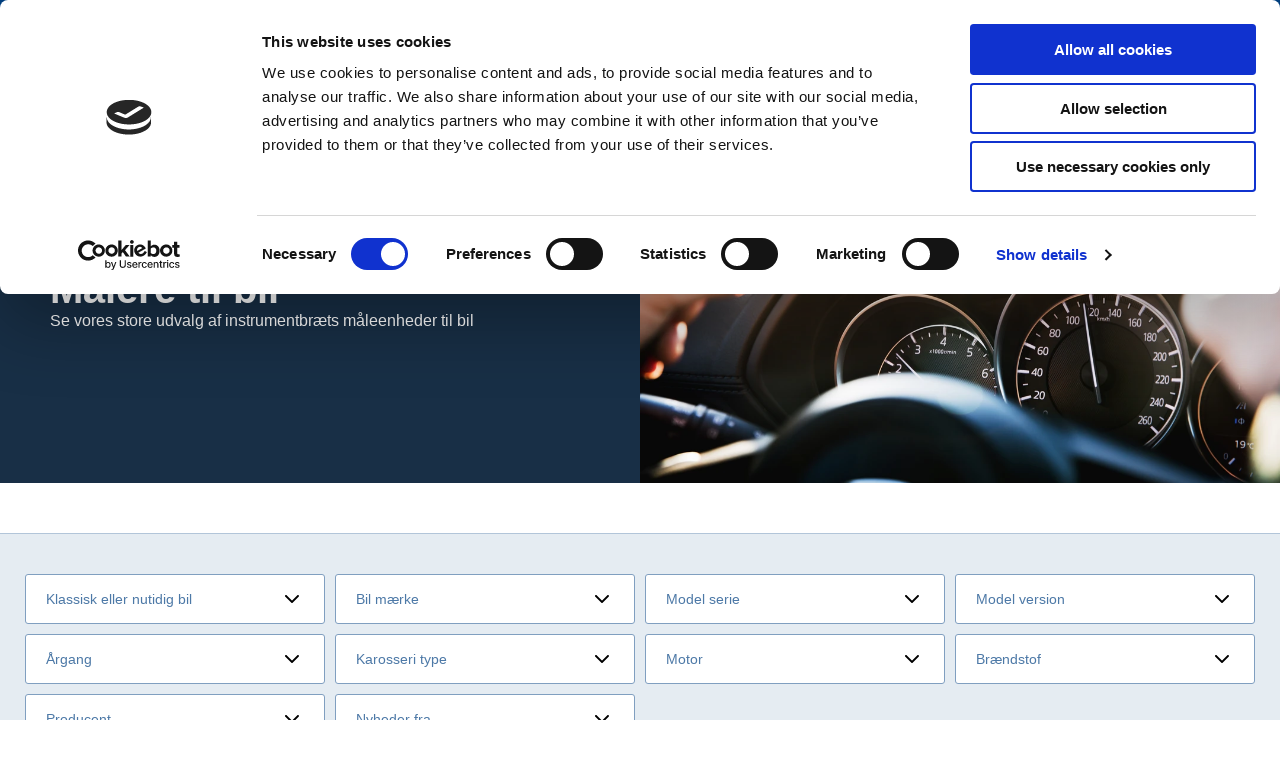

--- FILE ---
content_type: text/html; charset=utf-8
request_url: https://hovwdiaudi.dk/da/bil-reservedele/elektrisk/maalere-og-sensor/
body_size: 23962
content:
<!DOCTYPE html><html lang="en"><head><meta charSet="utf-8"/><meta name="viewport" content="initial-scale=1.0, width=device-width"/><title>Product</title><meta name="next-head-count" content="3"/><meta name="theme-color" content="#002AC9"/><meta name="mobile-web-app-capable" content="yes"/><meta name="application-name" content="Hovwdiaudi"/><meta name="apple-mobile-web-app-title" content="Hovwdiaudi"/><meta name="apple-mobile-web-app-status-bar-style" content="black-translucent"/><meta name="apple-mobile-web-app-capable" content="yes"/><link rel="shortcut icon" href="/assets/favicon/favicon.ico"/><link rel="manifest" href="/assets/favicon/manifest.json"/><link rel="icon" type="image/png" sizes="48x48" href="/assets/favicon/favicon-48x48.png"/><link rel="icon" type="image/png" sizes="32x32" href="/assets/favicon/favicon-32x32.png"/><link rel="icon" type="image/png" sizes="16x16" href="/assets/favicon/favicon-16x16.png"/><link rel="apple-touch-icon" sizes="76x76" href="/assets/favicon/apple-touch-icon-76x76.png"/><link rel="apple-touch-icon" sizes="72x72" href="/assets/favicon/apple-touch-icon-72x72.png"/><link rel="apple-touch-icon" sizes="60x60" href="/assets/favicon/apple-touch-icon-60x60.png"/><link rel="apple-touch-icon" sizes="57x57" href="/assets/favicon/apple-touch-icon-57x57.png"/><link rel="apple-touch-icon" sizes="180x180" href="/assets/favicon/apple-touch-icon-180x180.png"/><link rel="apple-touch-icon" sizes="167x167" href="/assets/favicon/apple-touch-icon-167x167.png"/><link rel="apple-touch-icon" sizes="152x152" href="/assets/favicon/apple-touch-icon-152x152.png"/><link rel="apple-touch-icon" sizes="144x144" href="/assets/favicon/apple-touch-icon-144x144.png"/><link rel="apple-touch-icon" sizes="120x120" href="/assets/favicon/apple-touch-icon-120x120.png"/><link rel="apple-touch-icon" sizes="114x114" href="/assets/favicon/apple-touch-icon-114x114.png"/><script>
                                    (function(w,d,s,l,i){w[l]=w[l]||[];w[l].push({'gtm.start':
                                    new Date().getTime(),event:'gtm.js'});var f=d.getElementsByTagName(s)[0],
                                    j=d.createElement(s);j.async=true;j.src='https://ss.hovwdiaudi.dk/6rkehqmzhem.js?'+i;f.parentNode.insertBefore(j,f);})
                                    (window,document,'script','dataLayer','d3g6rv=BAFVPTk8RShbJjlNWEhOE1BXRktLFQZYBQoeDQkYCRAJDEYeBg%3D%3D');
                                </script><link rel="preload" href="/_next/static/css/520e1ca23c585546.css" as="style"/><link rel="stylesheet" href="/_next/static/css/520e1ca23c585546.css" data-n-g=""/><link rel="preload" href="/_next/static/css/8920be24f5dc6ecd.css" as="style"/><link rel="stylesheet" href="/_next/static/css/8920be24f5dc6ecd.css"/><noscript data-n-css=""></noscript><script defer="" nomodule="" src="/_next/static/chunks/polyfills-c67a75d1b6f99dc8.js"></script><script defer="" src="/_next/static/chunks/167.9e594634bacce85b.js"></script><script defer="" src="/_next/static/chunks/244.e01ff657cba0f0e0.js"></script><script src="/_next/static/chunks/webpack-9251bc1f3a8cb7bc.js" defer=""></script><script src="/_next/static/chunks/framework-ff4a25a8ac4440c9.js" defer=""></script><script src="/_next/static/chunks/main-e3162d3eccbff003.js" defer=""></script><script src="/_next/static/chunks/pages/_app-b3d5bd251cfa0f60.js" defer=""></script><script src="/_next/static/chunks/pages/%5B%5B...slug%5D%5D-2c2e19b1147e62f6.js" defer=""></script><script src="/_next/static/2912/_buildManifest.js" defer=""></script><script src="/_next/static/2912/_ssgManifest.js" defer=""></script></head><body class="hovwdiaudi-theme" data-host-key="hovwdiaudi.dk" data-host-url="https://www.hovwdiaudi.dk" data-relewise-key="xe5IaXR5oddbNP@" data-relewise-dataset="4459300b-bbeb-466a-aea7-2a91d0c1a790" data-relewise-api-url="https://03-api.relewise.com/" data-insight="InstrumentationKey=3fb54eb5-e0a1-49dc-a635-79f033641348;IngestionEndpoint=https://westeurope-5.in.applicationinsights.azure.com/;LiveEndpoint=https://westeurope.livediagnostics.monitor.azure.com/"><div id="__next"><div class="N10Meta_n10Meta__NhDc6"><style data-emotion="css 14u9wl0">.css-14u9wl0{margin:0 auto;max-width:1690px;width:100%;}</style><div class="N10Meta_content__HoCaI css-14u9wl0 e1eauaga0"><div class="N10Meta_innerContent__aL1Rh"><div class="Usp_uspContainer__3CLcX"><div style="pointer-events:auto;opacity:0;position:absolute"><style data-emotion="css 2h37dn">.css-2h37dn{display:-webkit-box;display:-webkit-flex;display:-ms-flexbox;display:flex;-webkit-align-items:center;-webkit-box-align:center;-ms-flex-align:center;align-items:center;font-size:14px;color:#ffffff;-webkit-text-decoration:none;text-decoration:none;}.css-2h37dn:hover{color:#ffffff;}</style><div tabindex="0" class="css-2h37dn ezu1spm1">Levering indenfor 1-3 dage</div></div><div style="pointer-events:none;opacity:0;position:absolute"><div tabindex="0" class="css-2h37dn ezu1spm1">Fri fragt uden omdeling ved køb for mere end DKK 600,- </div></div><div style="pointer-events:none;opacity:0;position:absolute"><div tabindex="0" class="css-2h37dn ezu1spm1">OBS: Vi har lukket om lørdagen i perioden 27/9-2025 til 30/4-2026</div></div></div><ul class="N10Meta_list___dXR3"><li><a href="/da/om-os/" id="68961568-9800-4182-a3dd-b66c5ea73497" target="" text="Om Os" title="Om Os" url="/da/om-os/" class="Link_root__geNqa Link_medium__hoT1Y N10Meta_link__ooisW Link_link__f8kTj Link_root__geNqa">Om Os</a></li><li><a href="/da/prismatch/" id="54cd048b-38be-4ce9-ad86-e4f8495ef6df" target="" text="Prismatch" title="Prismatch" url="/da/prismatch/" class="Link_root__geNqa Link_medium__hoT1Y N10Meta_link__ooisW Link_link__f8kTj Link_root__geNqa">Prismatch</a></li><li><a href="/da/nyhedsbrev/" id="acb619a1-51c7-4f40-b068-34373d91dad7" target="" text="Nyhedsbrev" title="Nyhedsbrev" url="/da/nyhedsbrev/" class="Link_root__geNqa Link_medium__hoT1Y N10Meta_link__ooisW Link_link__f8kTj Link_root__geNqa">Nyhedsbrev</a></li><a class="Button_button__HkVSX Button_linkVariant__g0aRO Button_mediumSize__NmsWl LoginButton_buttonPadding__NK5iD LoginButton_link__YMTGQ" href="/da/login/" aria-label="Login"><svg xmlns="http://www.w3.org/2000/svg" viewBox="0 0 24 24" fill="none" stroke="#000" stroke-linecap="round" stroke-linejoin="round" stroke-width="2" class="Button_icon__MafaF"><path d="M15 3h4a2 2 0 0 1 2 2v14a2 2 0 0 1-2 2h-4m-5-4 5-5-5-5m5 5H3"></path></svg><span class="Button_content__ZukFk"><p class="LoginButton_link__YMTGQ LoginButton_loginText__HvADt Text_root__R1aCh Text_bodySmall__5LOZi Text_bodySharedStyle__zCrHC">Login</p></span></a></ul></div></div></div><header class="N20MainMenu_mainNavigation__yleo4" style="--header-height-desktop:70px"><div class="N20MainMenu_content__oU9mc N20MainMenu_loggedIn__z3YlI" style="--content-max-width:1690px;--header-height-desktop:70px"><div class="N20MainMenu_logoContainer__kKqfC"><a href="/da/" aria-label="Logo - Frontpage" class="Link_root__geNqa Link_medium__hoT1Y Link_link__f8kTj Link_root__geNqa"><div class="Logo_logo__MrQdP"><svg id="Lag_1" xmlns="http://www.w3.org/2000/svg" x="0" y="0" viewBox="0 0 374.62 76.24" xml:space="preserve"><style>.st0{fill:#6a82bd}.st1{fill:#f58e7c}.st2{fill:#00539f}.st3{fill:#fff;stroke:#fff;stroke-width:3}.st4{fill:#ef3e42}.st5{fill:#fff}</style><path class="st0" d="M89.59 40.84h11.37l.57 22.95 11.7-22.95h11.37l-20.12 34.5H93.15l-3.56-34.5zM154.2 62.16h.1l8.93-21.32h10.89l-16.73 34.5h-11.08l.79-20.03h-.1l-8.67 20.03h-11.08l-.36-34.5h10.89l-1.19 21.32h.1l9.17-21.32h9.31l-.97 21.32z"></path><path class="st1" d="m230.19 75.33 20.51-34.5h11.46l4.14 34.5h-11.22l-.26-4.55H243.6l-2.37 4.55h-11.04zm23.68-24.1-6.42 12.36h7.12l-.7-12.36zM276.91 40.84h11.27l-4.9 20.65c-.81 3.4-.83 6.32 3.8 6.32 4.06 0 5.87-2.59 6.75-6.32l4.9-20.65H310l-4.63 19.5c-2.63 11.07-8.88 15.91-20.3 15.91-10.65 0-15.61-4.07-12.79-15.95l4.63-19.46zM310.4 75.33l8.18-34.5h15.09c11.08 0 16.73 5.17 14.04 16.53-3.08 12.98-11.47 17.97-22.51 17.97h-14.8zm13.19-8.05h2.39c5.25 0 8.78-2.78 10.32-9.29 1.71-7.19-.18-9.1-6.2-9.1h-2.15l-4.36 18.39zM350.22 75.33l8.18-34.5h11.27l-8.18 34.5h-11.27z"></path><path class="st2" d="m.18 70.67 8.18-34.5h11.27l-2.76 11.64h10.65l2.76-11.64h11.27l-8.18 34.5H22.1l3.17-13.37H14.62l-3.17 13.37H.18zM79.66 53.23c-2.79 11.74-12.23 18.35-22.41 18.35-10.79 0-16.41-6.71-13.63-18.45 2.57-10.83 11.55-17.87 22.25-17.87 12.28 0 15.95 8.87 13.79 17.97zm-24.78 0c-1.05 4.41-1.02 9.92 4.38 9.92 4.87 0 7.78-4.22 9.13-9.92 1.11-4.7.39-9.68-4.62-9.53-5.1-.01-7.86 5.17-8.89 9.53z"></path><path class="st3" d="M84.27 36.17h11.37l.57 22.95 11.7-22.95h11.37l-20.12 34.5H87.83l-3.56-34.5zM148.88 57.49h.1l8.93-21.32h10.89l-16.73 34.5h-11.08l.79-20.03h-.1L133 70.67h-11.08l-.36-34.5h10.89l-1.19 21.32h.1l9.17-21.32h9.31l-.96 21.32z"></path><path class="st4" d="m171.22 70.67 8.18-34.5h15.09c11.08 0 16.73 5.17 14.04 16.53-3.08 12.98-11.47 17.97-22.51 17.97h-14.8zm13.18-8.05h2.39c5.25 0 8.78-2.78 10.32-9.3 1.71-7.19-.18-9.1-6.2-9.1h-2.15l-4.36 18.4zM209.45 70.67l8.18-34.5h11.27l-8.18 34.5h-11.27z"></path><path class="st3" d="m224.88 70.67 20.51-34.5h11.46l4.14 34.5h-11.22l-.26-4.55h-11.22l-2.37 4.55h-11.04zm23.67-24.1-6.42 12.36h7.12l-.7-12.36zM271.6 36.17h11.27l-4.9 20.65c-.81 3.4-.83 6.32 3.8 6.32 4.06 0 5.87-2.59 6.75-6.32l4.9-20.65h11.27l-4.63 19.5c-2.63 11.07-8.88 15.91-20.3 15.91-10.65 0-15.61-4.07-12.79-15.95l4.63-19.46zM305.09 70.67l8.18-34.5h15.09c11.08 0 16.73 5.17 14.04 16.53-3.08 12.98-11.47 17.97-22.51 17.97h-14.8zm13.18-8.05h2.39c5.25 0 8.78-2.78 10.32-9.3 1.71-7.19-.18-9.1-6.2-9.1h-2.15l-4.36 18.4zM344.91 70.67l8.18-34.5h11.27l-8.18 34.5h-11.27z"></path><path class="st2" d="M84.27 36.17h11.37l.57 22.95 11.7-22.95h11.37l-20.12 34.5H87.83l-3.56-34.5zM148.88 57.49h.1l8.93-21.32h10.89l-16.73 34.5h-11.08l.79-20.03h-.1L133 70.67h-11.08l-.36-34.5h10.89l-1.19 21.32h.1l9.17-21.32h9.31l-.96 21.32z"></path><path class="st4" d="m224.88 70.67 20.51-34.5h11.46l4.14 34.5h-11.22l-.26-4.55h-11.22l-2.37 4.55h-11.04zm23.67-24.1-6.42 12.36h7.12l-.7-12.36zM271.6 36.17h11.27l-4.9 20.65c-.81 3.4-.83 6.32 3.8 6.32 4.06 0 5.87-2.59 6.75-6.32l4.9-20.65h11.27l-4.63 19.5c-2.63 11.07-8.88 15.91-20.3 15.91-10.65 0-15.61-4.07-12.79-15.95l4.63-19.46zM305.09 70.67l8.18-34.5h15.09c11.08 0 16.73 5.17 14.04 16.53-3.08 12.98-11.47 17.97-22.51 17.97h-14.8zm13.18-8.05h2.39c5.25 0 8.78-2.78 10.32-9.3 1.71-7.19-.18-9.1-6.2-9.1h-2.15l-4.36 18.4zM344.91 70.67l8.18-34.5h11.27l-8.18 34.5h-11.27zM374.62 0 370 18.83H0L4.5 0z"></path><path class="st5" d="m12.23 14.89 2.4-10h4.3c2.02 0 3.51.53 3.03 2.51-.25 1.03-1.03 1.78-1.7 2.18.91.28 1.21 1.21.95 2.29-.54 2.24-2.26 3.01-4.6 3.01h-4.38zm3.96-4.18-.44 1.85h1.29c.72 0 1.31-.17 1.49-.92.21-.87-.46-.93-1.4-.93h-.94zm.83-3.49-.4 1.67h1.22c.59 0 1.08-.29 1.22-.87.19-.78-.39-.79-1.01-.79h-1.03zM22.76 14.89l2.39-10h2.95l-2.4 10h-2.94zM28.37 14.89l2.39-10h2.95l-1.84 7.66h4.05l-.56 2.33h-6.99zM43.77 7.79c.03-.35-.08-.56-.26-.68s-.43-.18-.72-.18c-.65 0-.99.21-1.07.57-.36 1.5 5.04.57 4.17 4.21-.56 2.32-2.56 3.44-5.04 3.44-2.37 0-3.55-1.54-3.18-3.35h2.82c-.02.36.09.62.3.79.2.17.49.25.78.25.74 0 1.29-.26 1.4-.74.36-1.51-5.06-.47-4.15-4.29.51-2.12 2.41-3.19 4.66-3.19 2.5 0 3.3 1.42 3.09 3.17h-2.8zM47 14.89l2.4-10h4.34c2.59 0 3.52 1.32 3.03 3.37-.52 2.15-1.99 3.51-4.58 3.51H50.7l-.75 3.11H47zm5.48-5.44c.69 0 1.26-.31 1.47-1.17.22-.93-.7-1.06-1.32-1.06h-.84l-.53 2.22h1.22zM57.02 14.89l2.4-10h7.34l-.56 2.33h-4.4l-.34 1.43h3.71l-.56 2.33H60.9l-.38 1.57h4.56l-.56 2.33h-7.5zM73.81 8.71c.16-1.04-.28-1.64-1.21-1.64-1.04 0-1.9.99-2.36 2.92-.34 1.4-.38 2.72 1.12 2.72.95 0 1.58-.74 1.92-1.69h2.84c-.88 2.58-2.92 4.14-5.29 4.14-2.97 0-4.29-2.03-3.51-5.28.78-3.24 3.23-5.25 5.74-5.25 2.75 0 3.92 1.51 3.55 4.08h-2.8zM77.27 14.89l2.39-10h2.95l-2.39 10h-2.95zM82.07 14.89l5.62-10h3l.83 10h-2.94l-.03-1.32h-2.94l-.65 1.32h-2.89zm6.37-6.99-1.77 3.58h1.86l-.09-3.58zM93.36 14.89l2.39-10h2.95l-1.84 7.66h4.05l-.56 2.33h-6.99zM102.45 14.89l2.4-10h2.95l-2.39 10h-2.96zM114.37 7.79c.03-.35-.08-.56-.26-.68s-.43-.18-.72-.18c-.65 0-.99.21-1.07.57-.36 1.5 5.04.57 4.17 4.21-.56 2.32-2.56 3.44-5.04 3.44-2.37 0-3.55-1.54-3.18-3.35h2.82c-.02.36.09.62.3.79.2.17.49.25.78.25.74 0 1.29-.26 1.4-.74.36-1.51-5.06-.47-4.15-4.29.51-2.12 2.41-3.19 4.66-3.19 2.5 0 3.3 1.42 3.09 3.17h-2.8zM119.67 4.89h8.25l-.63 2.62h-2.65l-1.77 7.37h-2.95l1.77-7.37h-2.65l.63-2.62zM127.61 14.89l2.39-10h7.34l-.56 2.33h-4.39l-.34 1.43h3.71l-.56 2.33h-3.71l-.38 1.57h4.56l-.56 2.33h-7.5zM144.36 10.35l.43-2.28.76-3.18h2.82l-2.4 10h-2.76l-1.91-5.44-.43 2.28-.76 3.17h-2.82l2.4-10h2.76l1.91 5.45zM152.65 14.89l5.62-10h3l.83 10h-2.94l-.03-1.32h-2.94l-.65 1.32h-2.89zm6.37-6.99-1.77 3.58h1.86l-.09-3.58zM169.26 4.89l-5.39 11.25h-1.57l5.39-11.25h1.57zM174.47 7.79c.03-.35-.08-.56-.26-.68s-.43-.18-.72-.18c-.65 0-.99.21-1.07.57-.36 1.5 5.04.57 4.17 4.21-.56 2.32-2.56 3.44-5.04 3.44-2.37 0-3.55-1.54-3.18-3.35h2.82c-.02.36.09.62.3.79.2.17.49.25.78.25.74 0 1.29-.26 1.4-.74.36-1.51-5.06-.47-4.15-4.29.51-2.12 2.41-3.19 4.66-3.19 2.5 0 3.3 1.42 3.09 3.17h-2.8z"></path></svg></div></a></div><div class="N25SearchBar_searchBox__2u4f6" style="--search-height:46px;transform:translateY(calc(100% + 46px + 2px)) translateZ(0)"><div><div class="InputField_inputFieldWrapper__sioCx"><div class="InputField_inputField__lzE6J"><input class="InputField_input__KJFkj" id="search-input" aria-describedby="search-input-description" placeholder="Søg på din bil, reservedel og produkt..." value=""/></div></div></div><style data-emotion="css xtbpd8">.css-xtbpd8{background-color:#FF2F37;color:#ffffff;width:46px;height:46px;position:absolute;right:0;top:0;}.css-xtbpd8:hover{background-color:#FF2F37;}.css-xtbpd8:hover svg path{stroke:#101426;}@media (min-width: 1024px){.css-xtbpd8{width:calc(46px + 1px);height:calc(46px + 1px);border-top-right-radius:4px;border-bottom-right-radius:4px;}}.css-xtbpd8 svg{width:24px;height:24px;}</style><style data-emotion="css 1o5lkgz">.css-1o5lkgz{-webkit-align-items:center;-webkit-box-align:center;-ms-flex-align:center;align-items:center;-webkit-appearance:none;-moz-appearance:none;-ms-appearance:none;appearance:none;border:none;box-sizing:border-box;display:-webkit-inline-box;display:-webkit-inline-flex;display:-ms-inline-flexbox;display:inline-flex;cursor:pointer;-webkit-flex-shrink:0;-ms-flex-negative:0;flex-shrink:0;line-height:1;letter-spacing:0;margin:0;padding:0;text-rendering:inherit;-webkit-text-decoration:none;text-decoration:none;-webkit-user-select:none;-webkit-user-select:none;-moz-user-select:none;-ms-user-select:none;user-select:none;-webkit-tap-highlight-color:rgba(0,0,0,0);border-radius:0;background-color:transparent;color:inherit;padding:1em 1.4em;height:3em;font-family:Helvetica,Arial,sans-serif;font-weight:400;-webkit-box-pack:center;-ms-flex-pack:center;-webkit-justify-content:center;justify-content:center;gap:0.3em;background-color:transparent;color:#101426;height:auto;padding:1em;background-color:#FF2F37;color:#ffffff;width:46px;height:46px;position:absolute;right:0;top:0;}.css-1o5lkgz:disabled{opacity:0.5;cursor:not-allowed;pointer-events:none;}.css-1o5lkgz:hover{color:#348DF7;background-color:rgba(16, 20, 38, 0.05);}.css-1o5lkgz:active{color:hsla(213, 92%, 54%, 1);background-color:rgba(16, 20, 38, 0.15);}.css-1o5lkgz:hover{background-color:#FF2F37;}.css-1o5lkgz:hover svg path{stroke:#101426;}@media (min-width: 1024px){.css-1o5lkgz{width:calc(46px + 1px);height:calc(46px + 1px);border-top-right-radius:4px;border-bottom-right-radius:4px;}}.css-1o5lkgz svg{width:24px;height:24px;}</style><button class="emnza2b0 css-1o5lkgz emmkpnr1" shape="icon" style="--search-height:46px"><style data-emotion="css 1l3tqtq">.css-1l3tqtq{-webkit-align-items:center;-webkit-box-align:center;-ms-flex-align:center;align-items:center;display:-webkit-inline-box;display:-webkit-inline-flex;display:-ms-inline-flexbox;display:inline-flex;gap:0.3em;}</style><span aria-hidden="true" class="css-1l3tqtq emmkpnr0"><svg xmlns="http://www.w3.org/2000/svg" viewBox="0 0 24 24" fill="none" stroke="#000" stroke-linecap="round" stroke-linejoin="round" stroke-width="2"><circle cx="11" cy="11" r="8"></circle><path d="m21 21-4.35-4.35"></path></svg></span><span style="position:absolute;border:0;width:1px;height:1px;padding:0;margin:-1px;overflow:hidden;clip:rect(0, 0, 0, 0);white-space:nowrap;word-wrap:normal">Search</span></button></div><div class="N20MainMenu_line__UrrFC" style="--search-height:46px"></div><div class="N20MainMenu_desktopNav__WlgBM" style="--header-height-desktop:70px"></div><nav class="N20MainMenu_iconNav__GaPJg"><a class="Button_button__HkVSX Button_linkVariant__g0aRO Button_mediumSize__NmsWl LoginButton_buttonPadding__NK5iD LoginButton_link__YMTGQ" href="/da/login/" aria-label="Login"><svg xmlns="http://www.w3.org/2000/svg" viewBox="0 0 24 24" fill="none" stroke="#000" stroke-linecap="round" stroke-linejoin="round" stroke-width="2" class="Button_icon__MafaF"><path d="M15 3h4a2 2 0 0 1 2 2v14a2 2 0 0 1-2 2h-4m-5-4 5-5-5-5m5 5H3"></path></svg><span class="Button_content__ZukFk"><p class="LoginButton_link__YMTGQ LoginButton_loginText__HvADt Text_root__R1aCh Text_bodySmall__5LOZi Text_bodySharedStyle__zCrHC">Login</p></span></a><a class="Button_button__HkVSX Button_linkVariant__g0aRO Button_mediumSize__NmsWl BasketButton_buttonPadding__Qvhp9 Button_iconOnly__AeRiC" href="/da/kurv/" aria-label="Kurv"><svg xmlns="http://www.w3.org/2000/svg" viewBox="0 0 24 24" fill="none" stroke="currentColor" stroke-linecap="round" stroke-linejoin="round" stroke-width="2" class="Button_icon__MafaF"><circle stroke="currentColor" cx="9" cy="21" r="1"></circle><circle stroke="currentColor" cx="20" cy="21" r="1"></circle><path d="M1 1h4l2.68 13.39a2 2 0 0 0 2 1.61h9.72a2 2 0 0 0 2-1.61L23 6H6"></path></svg></a><button class="Button_button__HkVSX Button_linkVariant__g0aRO Button_mediumSize__NmsWl MobileMenuButton_mobileMenuButton__3dDFk Button_iconOnly__AeRiC" type="button" aria-label="Hovedmenu"><svg xmlns="http://www.w3.org/2000/svg" viewBox="0 0 24 24" fill="none" stroke="#000" stroke-linecap="round" stroke-linejoin="round" stroke-width="2" class="Button_icon__MafaF"><path d="M3 12h18M3 6h18M3 18h18"></path></svg></button></nav></div><div class="N20MainMenu_searchBoxPlaceholder__NZ_tv" style="--search-height:46px"></div><div class="Drawer_drawerContainer__Myl1M"><div class="Drawer_drawer__JoWdJ" style="display:none;top:0"><div class="Drawer_content__2Wieu"><style data-emotion="css 1pbmicl">.css-1pbmicl{overflow:auto;-webkit-flex:1;-ms-flex:1;flex:1;}</style><div class="css-1pbmicl eiot2rs0"><div style="opacity:1;transform:none"><div class="MenuPage_menuPage__pNj93"><div class="MenuPage_header__HF_R4"><div class="MenuPage_backContainer__p81Vu"></div><b class="Text_root__R1aCh Text_bodyLarge__OOQgT Text_bodySharedStyle__zCrHC">Hovedmenu</b></div><ul style="padding-left:0"><li class="NodeList_listItem__J_IIO"><a class="Button_button__HkVSX Button_linkVariant__g0aRO Button_mediumSize__NmsWl NodeItem_nodeLink__e8PbQ" target="" href="/da/bil-reservedele/?f.IsClassic=false&amp;f.IsClassic=true"><span class="Button_content__ZukFk"><div class="NodeItem_content__sqmOb">Alle produkter</div></span></a></li><li class="NodeList_listItem__J_IIO"><button class="Button_button__HkVSX Button_linkVariant__g0aRO Button_mediumSize__NmsWl NodeItem_nodeButton__ic_wa" type="button"><svg xmlns="http://www.w3.org/2000/svg" viewBox="0 0 24 24" fill="none" stroke="#000" stroke-linecap="round" stroke-linejoin="round" stroke-width="2" class="Button_icon__MafaF Button_iconRight__w5zPZ"><path d="m9 18 6-6-6-6"></path></svg><span class="Button_content__ZukFk"><div class="NodeItem_content__sqmOb">Biler</div></span></button></li><li class="NodeList_listItem__J_IIO"><button class="Button_button__HkVSX Button_linkVariant__g0aRO Button_mediumSize__NmsWl NodeItem_nodeButton__ic_wa" type="button"><svg xmlns="http://www.w3.org/2000/svg" viewBox="0 0 24 24" fill="none" stroke="#000" stroke-linecap="round" stroke-linejoin="round" stroke-width="2" class="Button_icon__MafaF Button_iconRight__w5zPZ"><path d="m9 18 6-6-6-6"></path></svg><span class="Button_content__ZukFk"><div class="NodeItem_content__sqmOb">Veteran &amp; klassiske biler</div></span></button></li><li class="NodeList_listItem__J_IIO"><button class="Button_button__HkVSX Button_linkVariant__g0aRO Button_mediumSize__NmsWl NodeItem_nodeButton__ic_wa" type="button"><svg xmlns="http://www.w3.org/2000/svg" viewBox="0 0 24 24" fill="none" stroke="#000" stroke-linecap="round" stroke-linejoin="round" stroke-width="2" class="Button_icon__MafaF Button_iconRight__w5zPZ"><path d="m9 18 6-6-6-6"></path></svg><span class="Button_content__ZukFk"><div class="NodeItem_content__sqmOb">Biltilbehør</div></span></button></li></ul></div></div></div><ul class="MobileMetaMenu_list__m2M3Z"><li><a title="Om Os" target="" href="/da/om-os/" class="Link_root__geNqa Link_medium__hoT1Y MobileMetaMenu_link__Wk_TU Link_link__f8kTj Link_root__geNqa">Om Os</a></li><li><a title="Prismatch" target="" href="/da/prismatch/" class="Link_root__geNqa Link_medium__hoT1Y MobileMetaMenu_link__Wk_TU Link_link__f8kTj Link_root__geNqa">Prismatch</a></li><li><a title="Nyhedsbrev" target="" href="/da/nyhedsbrev/" class="Link_root__geNqa Link_medium__hoT1Y MobileMetaMenu_link__Wk_TU Link_link__f8kTj Link_root__geNqa">Nyhedsbrev</a></li></ul></div></div></div></header><main class="layouts_main__wYBmo"></main><style data-emotion="css i305kf">.css-i305kf{background-color:#F1F4F8;padding-top:60px;overflow:visible;padding-bottom:220px;}.css-i305kf:empty{display:none;}@media (min-width: 768px){.css-i305kf{padding-bottom:0;overflow:hidden;}}</style><footer class="css-i305kf ebqtt6l4"><style data-emotion="css 14u9wl0">.css-14u9wl0{margin:0 auto;max-width:1690px;width:100%;}</style><div class="css-14u9wl0 e1eauaga0"><style data-emotion="css rie9ic">@media (max-width: 1690px){.css-rie9ic{padding-left:25px;padding-right:25px;}}</style><div class="css-rie9ic e1lb0pz0"><style data-emotion="css avgigo">.css-avgigo{display:grid;row-gap:40px;grid-auto-rows:max-content;padding-bottom:10px;grid-template-areas:"menu" "richtext" "newsletter" "market";}.css-avgigo:empty{display:none;}@media (min-width: 768px){.css-avgigo{-webkit-box-pack:justify;-webkit-justify-content:space-between;justify-content:space-between;grid-template-columns:1fr 250px;grid-template-areas:"menu market richtext" "menu market newsletter";}}@media (min-width: 1024px){.css-avgigo{grid-template-columns:60% 20% 20%;}}</style><div class="css-avgigo ebqtt6l3"><style data-emotion="css ob576n">.css-ob576n{grid-area:menu;display:grid;gap:15px;grid-auto-rows:max-content;}</style><section class="css-ob576n e1inh3tz0"><div class=""><style data-emotion="css ntdnoe">.css-ntdnoe{display:grid;-webkit-align-items:start;-webkit-box-align:start;-ms-flex-align:start;align-items:start;grid-template-columns:1fr;grid-template-row:min-content;grid-auto-rows:max-content;}@media (min-width: 768px){.css-ntdnoe{grid-template-columns:repeat(3, 1fr);row-gap:2.5em;}}@media (min-width: 1024px){.css-ntdnoe{grid-template-columns:repeat(3, 1fr);}}</style><div class="css-ntdnoe euw2n3l3"><style data-emotion="css 199u2o6">.css-199u2o6{display:block;grid-auto-flow:row;grid-template-columns:max-content;}@media (min-width: 768px){.css-199u2o6{padding-right:2.5em;}}@media (min-width: 1024px){.css-199u2o6{display:grid;}}.css-199u2o6+.css-199u2o6 .e1n319m35{border-top:0;}</style><div class="css-199u2o6 euw2n3l2"><style data-emotion="css v9rb3q">.css-v9rb3q{display:grid;}@media (min-width: 768px){.css-v9rb3q{display:none;}}</style><div class="css-v9rb3q euw2n3l5"><div data-state="closed" class="AccordionItem_accordionItem__8CwxC"><button type="button" aria-controls="radix-:R76d36jcm:" aria-expanded="false" data-state="closed" id="radix-:R36d36jcm:" class="AccordionItem_accordionTrigger__U_wSR" data-radix-collection-item=""><p class="Text_root__R1aCh Text_display6__AeIGS Text_headlineSharedStyle__6JHuk Text_bold__MLt3o" role="heading">Om Os</p><svg xmlns="http://www.w3.org/2000/svg" viewBox="0 0 24 24" fill="none" stroke="#000" stroke-linecap="round" stroke-linejoin="round" stroke-width="2" class="AccordionItem_accordionIcon__XUTdR"><path d="m6 9 6 6 6-6"></path></svg></button><div data-state="closed" id="radix-:R76d36jcm:" hidden="" role="region" aria-labelledby="radix-:R36d36jcm:" class="AccordionItem_accordionContentContainer__ZmjEn" style="--radix-accordion-content-height:var(--radix-collapsible-content-height);--radix-accordion-content-width:var(--radix-collapsible-content-width)"></div></div></div><style data-emotion="css 1u8zs4m">.css-1u8zs4m{display:none;gap:20px;}@media (min-width: 768px){.css-1u8zs4m{display:grid;}}</style><div class="css-1u8zs4m euw2n3l4"><p class="Text_root__R1aCh Text_display6__AeIGS Text_headlineSharedStyle__6JHuk Text_bold__MLt3o" role="heading">Om Os</p><style data-emotion="css iw4qym">.css-iw4qym{display:grid;gap:20px;}</style><ul class="css-iw4qym euw2n3l0"><li><style data-emotion="css wng457">.css-wng457{color:currentcolor;font-size:14px;-webkit-text-decoration:none;text-decoration:none;}.css-wng457:is(:hover, :focus){-webkit-text-decoration:underline;text-decoration:underline;}@media (max-width: 767px){.css-wng457{-webkit-text-decoration:underline;text-decoration:underline;}}</style><a target="" title="Levering" href="/da/levering/" class="css-wng457 euw2n3l1">Levering</a></li><li><a target="" title="Reklamation" href="/da/reklamation/" class="css-wng457 euw2n3l1">Reklamation</a></li><li><a target="" title="Handels- Og Reklamationsbetingelser For Private" href="/da/handels-og-reklamationsbetingelser-for-private/" class="css-wng457 euw2n3l1">Handels- Og Reklamationsbetingelser For Private</a></li><li><a target="" title="Handels- Og Reklamationsbetingelser For Erhverv" href="/da/handels-og-reklamationsbetingelser-for-erhverv/" class="css-wng457 euw2n3l1">Handels- Og Reklamationsbetingelser For Erhverv</a></li><li><a target="" title="Cookie- Og Privatlivspolitik" href="/da/cookie-og-privatlivspolitik/" class="css-wng457 euw2n3l1">Cookie- Og Privatlivspolitik</a></li><li><a target="" title="Rabataftale Til Bilklubber" href="/da/rabataftale-til-bilklubber/" class="css-wng457 euw2n3l1">Rabataftale Til Bilklubber</a></li><li><a target="" title="Nyhedsbrev" href="/da/nyhedsbrev/" class="css-wng457 euw2n3l1">Nyhedsbrev</a></li><li><a target="" title="Prismatch" href="/da/prismatch/" class="css-wng457 euw2n3l1">Prismatch</a></li><li><a target="" title="Klassisk og veteranbilstræf i Hovwdiaudi" href="/da/klassisk-og-veteranbilstraef-i-hovwdiaudi/" class="css-wng457 euw2n3l1">Klassisk og veteranbilstræf i Hovwdiaudi</a></li></ul></div></div><div class="css-199u2o6 euw2n3l2"><div class="css-v9rb3q euw2n3l5"><div data-state="closed" class="AccordionItem_accordionItem__8CwxC"><button type="button" aria-controls="radix-:Rdl36jcm:" aria-expanded="false" data-state="closed" id="radix-:R5l36jcm:" class="AccordionItem_accordionTrigger__U_wSR" data-radix-collection-item=""><p class="Text_root__R1aCh Text_display6__AeIGS Text_headlineSharedStyle__6JHuk Text_bold__MLt3o" role="heading">Sociale medier</p><svg xmlns="http://www.w3.org/2000/svg" viewBox="0 0 24 24" fill="none" stroke="#000" stroke-linecap="round" stroke-linejoin="round" stroke-width="2" class="AccordionItem_accordionIcon__XUTdR"><path d="m6 9 6 6 6-6"></path></svg></button><div data-state="closed" id="radix-:Rdl36jcm:" hidden="" role="region" aria-labelledby="radix-:R5l36jcm:" class="AccordionItem_accordionContentContainer__ZmjEn" style="--radix-accordion-content-height:var(--radix-collapsible-content-height);--radix-accordion-content-width:var(--radix-collapsible-content-width)"></div></div></div><div class="css-1u8zs4m euw2n3l4"><p class="Text_root__R1aCh Text_display6__AeIGS Text_headlineSharedStyle__6JHuk Text_bold__MLt3o" role="heading">Sociale medier</p><ul class="css-iw4qym euw2n3l0"><li><a target="" title="Facebook" href="https://www.facebook.com/Hovwdiaudi" class="css-wng457 euw2n3l1">Facebook</a></li><li><a target="" title="Instagram" href="https://www.instagram.com/hovwdiaudi/" class="css-wng457 euw2n3l1">Instagram</a></li><li><a target="" title="LinkedIn" href="https://www.linkedin.com/company/bilspecialisten-hovwdiaudi-a-s/" class="css-wng457 euw2n3l1">LinkedIn</a></li><li><a target="" title="Trustpilot" href="https://dk.trustpilot.com/review/www.hovwdiaudi.dk" class="css-wng457 euw2n3l1">Trustpilot</a></li></ul></div></div></div></div></section><style data-emotion="css 8r7194">.css-8r7194{grid-area:richtext;display:grid;gap:15px;grid-auto-rows:max-content;}</style><section class="css-8r7194 e1inh3tz0"><a href="/da/" aria-label="Logo - Frontpage" class="Link_root__geNqa Link_medium__hoT1Y Link_link__f8kTj Link_root__geNqa"><div class="Logo_logo__MrQdP"><svg id="Lag_1" xmlns="http://www.w3.org/2000/svg" x="0" y="0" viewBox="0 0 374.62 76.24" xml:space="preserve"><style>.st0{fill:#6a82bd}.st1{fill:#f58e7c}.st2{fill:#00539f}.st3{fill:#fff;stroke:#fff;stroke-width:3}.st4{fill:#ef3e42}.st5{fill:#fff}</style><path class="st0" d="M89.59 40.84h11.37l.57 22.95 11.7-22.95h11.37l-20.12 34.5H93.15l-3.56-34.5zM154.2 62.16h.1l8.93-21.32h10.89l-16.73 34.5h-11.08l.79-20.03h-.1l-8.67 20.03h-11.08l-.36-34.5h10.89l-1.19 21.32h.1l9.17-21.32h9.31l-.97 21.32z"></path><path class="st1" d="m230.19 75.33 20.51-34.5h11.46l4.14 34.5h-11.22l-.26-4.55H243.6l-2.37 4.55h-11.04zm23.68-24.1-6.42 12.36h7.12l-.7-12.36zM276.91 40.84h11.27l-4.9 20.65c-.81 3.4-.83 6.32 3.8 6.32 4.06 0 5.87-2.59 6.75-6.32l4.9-20.65H310l-4.63 19.5c-2.63 11.07-8.88 15.91-20.3 15.91-10.65 0-15.61-4.07-12.79-15.95l4.63-19.46zM310.4 75.33l8.18-34.5h15.09c11.08 0 16.73 5.17 14.04 16.53-3.08 12.98-11.47 17.97-22.51 17.97h-14.8zm13.19-8.05h2.39c5.25 0 8.78-2.78 10.32-9.29 1.71-7.19-.18-9.1-6.2-9.1h-2.15l-4.36 18.39zM350.22 75.33l8.18-34.5h11.27l-8.18 34.5h-11.27z"></path><path class="st2" d="m.18 70.67 8.18-34.5h11.27l-2.76 11.64h10.65l2.76-11.64h11.27l-8.18 34.5H22.1l3.17-13.37H14.62l-3.17 13.37H.18zM79.66 53.23c-2.79 11.74-12.23 18.35-22.41 18.35-10.79 0-16.41-6.71-13.63-18.45 2.57-10.83 11.55-17.87 22.25-17.87 12.28 0 15.95 8.87 13.79 17.97zm-24.78 0c-1.05 4.41-1.02 9.92 4.38 9.92 4.87 0 7.78-4.22 9.13-9.92 1.11-4.7.39-9.68-4.62-9.53-5.1-.01-7.86 5.17-8.89 9.53z"></path><path class="st3" d="M84.27 36.17h11.37l.57 22.95 11.7-22.95h11.37l-20.12 34.5H87.83l-3.56-34.5zM148.88 57.49h.1l8.93-21.32h10.89l-16.73 34.5h-11.08l.79-20.03h-.1L133 70.67h-11.08l-.36-34.5h10.89l-1.19 21.32h.1l9.17-21.32h9.31l-.96 21.32z"></path><path class="st4" d="m171.22 70.67 8.18-34.5h15.09c11.08 0 16.73 5.17 14.04 16.53-3.08 12.98-11.47 17.97-22.51 17.97h-14.8zm13.18-8.05h2.39c5.25 0 8.78-2.78 10.32-9.3 1.71-7.19-.18-9.1-6.2-9.1h-2.15l-4.36 18.4zM209.45 70.67l8.18-34.5h11.27l-8.18 34.5h-11.27z"></path><path class="st3" d="m224.88 70.67 20.51-34.5h11.46l4.14 34.5h-11.22l-.26-4.55h-11.22l-2.37 4.55h-11.04zm23.67-24.1-6.42 12.36h7.12l-.7-12.36zM271.6 36.17h11.27l-4.9 20.65c-.81 3.4-.83 6.32 3.8 6.32 4.06 0 5.87-2.59 6.75-6.32l4.9-20.65h11.27l-4.63 19.5c-2.63 11.07-8.88 15.91-20.3 15.91-10.65 0-15.61-4.07-12.79-15.95l4.63-19.46zM305.09 70.67l8.18-34.5h15.09c11.08 0 16.73 5.17 14.04 16.53-3.08 12.98-11.47 17.97-22.51 17.97h-14.8zm13.18-8.05h2.39c5.25 0 8.78-2.78 10.32-9.3 1.71-7.19-.18-9.1-6.2-9.1h-2.15l-4.36 18.4zM344.91 70.67l8.18-34.5h11.27l-8.18 34.5h-11.27z"></path><path class="st2" d="M84.27 36.17h11.37l.57 22.95 11.7-22.95h11.37l-20.12 34.5H87.83l-3.56-34.5zM148.88 57.49h.1l8.93-21.32h10.89l-16.73 34.5h-11.08l.79-20.03h-.1L133 70.67h-11.08l-.36-34.5h10.89l-1.19 21.32h.1l9.17-21.32h9.31l-.96 21.32z"></path><path class="st4" d="m224.88 70.67 20.51-34.5h11.46l4.14 34.5h-11.22l-.26-4.55h-11.22l-2.37 4.55h-11.04zm23.67-24.1-6.42 12.36h7.12l-.7-12.36zM271.6 36.17h11.27l-4.9 20.65c-.81 3.4-.83 6.32 3.8 6.32 4.06 0 5.87-2.59 6.75-6.32l4.9-20.65h11.27l-4.63 19.5c-2.63 11.07-8.88 15.91-20.3 15.91-10.65 0-15.61-4.07-12.79-15.95l4.63-19.46zM305.09 70.67l8.18-34.5h15.09c11.08 0 16.73 5.17 14.04 16.53-3.08 12.98-11.47 17.97-22.51 17.97h-14.8zm13.18-8.05h2.39c5.25 0 8.78-2.78 10.32-9.3 1.71-7.19-.18-9.1-6.2-9.1h-2.15l-4.36 18.4zM344.91 70.67l8.18-34.5h11.27l-8.18 34.5h-11.27zM374.62 0 370 18.83H0L4.5 0z"></path><path class="st5" d="m12.23 14.89 2.4-10h4.3c2.02 0 3.51.53 3.03 2.51-.25 1.03-1.03 1.78-1.7 2.18.91.28 1.21 1.21.95 2.29-.54 2.24-2.26 3.01-4.6 3.01h-4.38zm3.96-4.18-.44 1.85h1.29c.72 0 1.31-.17 1.49-.92.21-.87-.46-.93-1.4-.93h-.94zm.83-3.49-.4 1.67h1.22c.59 0 1.08-.29 1.22-.87.19-.78-.39-.79-1.01-.79h-1.03zM22.76 14.89l2.39-10h2.95l-2.4 10h-2.94zM28.37 14.89l2.39-10h2.95l-1.84 7.66h4.05l-.56 2.33h-6.99zM43.77 7.79c.03-.35-.08-.56-.26-.68s-.43-.18-.72-.18c-.65 0-.99.21-1.07.57-.36 1.5 5.04.57 4.17 4.21-.56 2.32-2.56 3.44-5.04 3.44-2.37 0-3.55-1.54-3.18-3.35h2.82c-.02.36.09.62.3.79.2.17.49.25.78.25.74 0 1.29-.26 1.4-.74.36-1.51-5.06-.47-4.15-4.29.51-2.12 2.41-3.19 4.66-3.19 2.5 0 3.3 1.42 3.09 3.17h-2.8zM47 14.89l2.4-10h4.34c2.59 0 3.52 1.32 3.03 3.37-.52 2.15-1.99 3.51-4.58 3.51H50.7l-.75 3.11H47zm5.48-5.44c.69 0 1.26-.31 1.47-1.17.22-.93-.7-1.06-1.32-1.06h-.84l-.53 2.22h1.22zM57.02 14.89l2.4-10h7.34l-.56 2.33h-4.4l-.34 1.43h3.71l-.56 2.33H60.9l-.38 1.57h4.56l-.56 2.33h-7.5zM73.81 8.71c.16-1.04-.28-1.64-1.21-1.64-1.04 0-1.9.99-2.36 2.92-.34 1.4-.38 2.72 1.12 2.72.95 0 1.58-.74 1.92-1.69h2.84c-.88 2.58-2.92 4.14-5.29 4.14-2.97 0-4.29-2.03-3.51-5.28.78-3.24 3.23-5.25 5.74-5.25 2.75 0 3.92 1.51 3.55 4.08h-2.8zM77.27 14.89l2.39-10h2.95l-2.39 10h-2.95zM82.07 14.89l5.62-10h3l.83 10h-2.94l-.03-1.32h-2.94l-.65 1.32h-2.89zm6.37-6.99-1.77 3.58h1.86l-.09-3.58zM93.36 14.89l2.39-10h2.95l-1.84 7.66h4.05l-.56 2.33h-6.99zM102.45 14.89l2.4-10h2.95l-2.39 10h-2.96zM114.37 7.79c.03-.35-.08-.56-.26-.68s-.43-.18-.72-.18c-.65 0-.99.21-1.07.57-.36 1.5 5.04.57 4.17 4.21-.56 2.32-2.56 3.44-5.04 3.44-2.37 0-3.55-1.54-3.18-3.35h2.82c-.02.36.09.62.3.79.2.17.49.25.78.25.74 0 1.29-.26 1.4-.74.36-1.51-5.06-.47-4.15-4.29.51-2.12 2.41-3.19 4.66-3.19 2.5 0 3.3 1.42 3.09 3.17h-2.8zM119.67 4.89h8.25l-.63 2.62h-2.65l-1.77 7.37h-2.95l1.77-7.37h-2.65l.63-2.62zM127.61 14.89l2.39-10h7.34l-.56 2.33h-4.39l-.34 1.43h3.71l-.56 2.33h-3.71l-.38 1.57h4.56l-.56 2.33h-7.5zM144.36 10.35l.43-2.28.76-3.18h2.82l-2.4 10h-2.76l-1.91-5.44-.43 2.28-.76 3.17h-2.82l2.4-10h2.76l1.91 5.45zM152.65 14.89l5.62-10h3l.83 10h-2.94l-.03-1.32h-2.94l-.65 1.32h-2.89zm6.37-6.99-1.77 3.58h1.86l-.09-3.58zM169.26 4.89l-5.39 11.25h-1.57l5.39-11.25h1.57zM174.47 7.79c.03-.35-.08-.56-.26-.68s-.43-.18-.72-.18c-.65 0-.99.21-1.07.57-.36 1.5 5.04.57 4.17 4.21-.56 2.32-2.56 3.44-5.04 3.44-2.37 0-3.55-1.54-3.18-3.35h2.82c-.02.36.09.62.3.79.2.17.49.25.78.25.74 0 1.29-.26 1.4-.74.36-1.51-5.06-.47-4.15-4.29.51-2.12 2.41-3.19 4.66-3.19 2.5 0 3.3 1.42 3.09 3.17h-2.8z"></path></svg></div></a><div class="RawHtml_richText__UpgAV"><div>Vognmagervej 14</div><div></div><div>8800 Viborg</div><div></div><div>CVR: 71 139 816</div><div></div><div>Telefon: 86 60 22 77</div><div></div><div>E-mail: <a href="/cdn-cgi/l/email-protection" class="__cf_email__" data-cfemail="4920272f260921263f3e2d20283c2d20672d22">[email&#160;protected]</a></div><p class="Text_root__R1aCh Text_body__ETxfI Text_bodySharedStyle__zCrHC">© Bilspecialisten Hovwdiaudi A/S</p><p class="Text_root__R1aCh Text_body__ETxfI Text_bodySharedStyle__zCrHC"></p><p class="Text_root__R1aCh Text_body__ETxfI Text_bodySharedStyle__zCrHC"><strong class="Text_root__R1aCh Text_body__ETxfI Text_bodySharedStyle__zCrHC">Åbningstider</strong>:</p><p class="Text_root__R1aCh Text_body__ETxfI Text_bodySharedStyle__zCrHC">Mandag - Fredag: 08:00 - 16:00</p><p class="Text_root__R1aCh Text_body__ETxfI Text_bodySharedStyle__zCrHC">Lørdag: 09:00 - 14:00 </p><p class="Text_root__R1aCh Text_body__ETxfI Text_bodySharedStyle__zCrHC"><strong class="Text_root__R1aCh Text_body__ETxfI Text_bodySharedStyle__zCrHC">OBS:</strong> Vi har lukket om lørdagen i perioden 27/9-2025 til 30/4-2026</p><p class="Text_root__R1aCh Text_body__ETxfI Text_bodySharedStyle__zCrHC"><strong class="Text_root__R1aCh Text_body__ETxfI Text_bodySharedStyle__zCrHC">BEMÆRK</strong>: Ved afhentningsordrer gør vi opmærksom på, at forsendelseslageret lukker kl. 15:30 mandag-torsdag og kl. 15:00 fredag og er helt lukket i weekenderne. Det er derfor en god ide at bestille i forvejen, da det ikke er muligt at få varer fra forsendelseslageret, når det er lukket.</p></div></section><style data-emotion="css srf3mg">.css-srf3mg{grid-area:newsletter;display:grid;gap:15px;grid-auto-rows:max-content;}</style><section class="css-srf3mg e1inh3tz0"><div><div class="RawHtml_richText__UpgAV"><p class="Text_root__R1aCh Text_body__ETxfI Text_bodySharedStyle__zCrHC">Tilmeld Dig Vores Nyhedsbrev</p></div><style data-emotion="css 1pr572r">.css-1pr572r{-webkit-align-items:center;-webkit-box-align:center;-ms-flex-align:center;align-items:center;-webkit-appearance:none;-moz-appearance:none;-ms-appearance:none;appearance:none;border:none;box-sizing:border-box;display:-webkit-inline-box;display:-webkit-inline-flex;display:-ms-inline-flexbox;display:inline-flex;cursor:pointer;-webkit-flex-shrink:0;-ms-flex-negative:0;flex-shrink:0;line-height:1;letter-spacing:0;margin:0;padding:0;text-rendering:inherit;-webkit-text-decoration:none;text-decoration:none;-webkit-user-select:none;-webkit-user-select:none;-moz-user-select:none;-ms-user-select:none;user-select:none;-webkit-tap-highlight-color:rgba(0,0,0,0);border-radius:0;background-color:transparent;color:inherit;padding:1em 1.4em;height:3em;font-family:Helvetica,Arial,sans-serif;font-weight:400;-webkit-box-pack:center;-ms-flex-pack:center;-webkit-justify-content:center;justify-content:center;gap:0.3em;background-color:transparent;box-shadow:0 0 0 2px currentColor inset;color:#101426;}.css-1pr572r:disabled{opacity:0.5;cursor:not-allowed;pointer-events:none;}.css-1pr572r:hover{color:#348DF7;background-color:rgba(16, 20, 38, 0.05);}.css-1pr572r:active{color:hsla(213, 92%, 54%, 1);background-color:rgba(16, 20, 38, 0.15);}</style><a class="css-1pr572r emmkpnr1" shape="default" target="" title="Tilmeld dig" href="https://hovwdiaudi.us15.list-manage.com/subscribe?u=4ec8312ea701a9d202c5015d7&amp;id=6f4030f2c8">Tilmeld dig</a></div></section></div></div></div></footer><style data-emotion="css 1jcvbz8">.css-1jcvbz8{position:fixed;bottom:25px;left:0;right:0;margin:auto;display:-webkit-box;display:-webkit-flex;display:-ms-flexbox;display:flex;-webkit-flex-direction:column;-ms-flex-direction:column;flex-direction:column;-webkit-align-items:center;-webkit-box-align:center;-ms-flex-align:center;align-items:center;gap:10px;z-index:1;pointer-events:none;}</style><ul class="css-1jcvbz8 eb19a7h3"></ul></div><script data-cfasync="false" src="/cdn-cgi/scripts/5c5dd728/cloudflare-static/email-decode.min.js"></script><script id="__NEXT_DATA__" type="application/json">{"props":{"pageProps":{"dehydratedState":{"mutations":[],"queries":[{"state":{"data":{"breadcrumb":{"crumbs":[{"id":"c438786c-e06e-4ca6-aaee-a8ed43a2d970","target":"","text":"Forside","title":"Forside","url":"/da/","linkType":"Content"},{"id":"7f079eb6-69b1-4ae9-a0d1-81557fee1d34","target":"","text":"Bil Reservedele","title":"Bil Reservedele","url":"/da/bil-reservedele/","linkType":"Content"},{"id":"8c80a405-49e1-4b6d-8004-c4750f747eae","target":"","text":"Elektrisk","title":"Elektrisk","url":"/da/bil-reservedele/elektrisk/","linkType":"Content"},{"id":"655892de-c895-415c-abbf-d9f5cefe8284","target":"","text":"Målere og sensor","title":"Målere og sensor","url":"/da/bil-reservedele/elektrisk/maalere-og-sensor/","linkType":"Content"}]},"hrefLangs":[{"url":"https://site.how/en/forside/bil-reservedele/elektrisk/maalere/","market":"en","culture":"en"},{"url":"https://hovwdiaudi.dk/da/bil-reservedele/elektrisk/maalere-og-sensor/","market":"da","culture":"da"},{"url":"https://site.how/de/forside/bil-reservedele/elektrisk/maalere/","market":"de","culture":"de"}],"meta":{"title":"Målere \u0026 Sensorer til bil - Se vores udvalg lige her","description":"Udforsk vores brede sortiment af målere og sensorer, og hold din bil i topform med præcise målinger og optimal drift.","hideFromRobots":false,"canonical":{"id":"655892de-c895-415c-abbf-d9f5cefe8284","target":"","text":"Målere \u0026 Sensorer til bil - Se vores udvalg lige her","title":"Målere \u0026 Sensorer til bil - Se vores udvalg lige her","url":"https://hovwdiaudi.dk/da/bil-reservedele/elektrisk/maalere-og-sensor/","linkType":"Content"}},"pageElements":[{"type":"M010HeroModule","backgroundColor":"#182f46","callToAction":null,"headline":"Målere til bil","image":{"caption":"Bil Maalere","height":3600,"width":5400,"id":"bbf475bc-7807-4901-934e-bfc0fdc23ad0","name":"Bil Maalere","alt":"Bil Maalere","type":"ImageMedia","src":"https://content.jpgroup.dk/media/xj0pjoyh/bil-maalere.jpg","focalPoint":{"left":0.5,"top":0.5},"crops":[]},"subHeadline":"Se vores store udvalg af instrumentbræts måleenheder til bil","mediaLayout":"right","video":"","heroHeight":"narrow"},{"type":"M141ProductListModule","headline":"","filterSettings":{"filters":{"category":["13560152"]},"facets":[]},"maxItems":0}],"disableGlobalSearch":true,"statusCode":200,"type":"P060StandardPage"},"dataUpdateCount":1,"dataUpdatedAt":1770155443785,"error":null,"errorUpdateCount":0,"errorUpdatedAt":0,"fetchFailureCount":0,"fetchMeta":null,"isInvalidated":false,"status":"success","fetchStatus":"idle"},"queryKey":["cms","page",{"locale":"da","url":"/bil-reservedele/elektrisk/maalere-og-sensor"}],"queryHash":"[\"cms\",\"page\",{\"locale\":\"da\",\"url\":\"/bil-reservedele/elektrisk/maalere-og-sensor\"}]"},{"state":{"data":{"header":{"search":"Søg på din bil, reservedel og produkt...","searchLicense":"Søg produkter, kategori og produktid...","searchPlp":"Søg efter produkter i denne kategori..."},"message":{"contentModuleUnavailable":"Der skulle være noget indhold her, men tilsyneladende har vi rodet, så tjek ind senere.","contentUnavailable":"Dette indhold er i øjeblikket ikke tilgængeligt, tjek venligst ind senere.","emailValidationError":"Ugyldig e-mailadresse"},"navigation":{"mainMenu.basket":"Kurv","mobile.mainMenu.goBackTo":"Tilbage til","mobile.mainMenu.name":"Hovedmenu","mobile.mainMenu.viewAll":"Se alt","languageSelector":"Sprogvælger"},"accessibility":{"closeIconTitle":"Ok","goBack":"Tilbage","visuallyHidden.hiddenLink":"Gå til {0}"},"commerce":{"basket.continueButton":"Fortsæt til Check out","basket.emptyBasket":"Din kurv er tom","basket.gettingBasket":"Henter din kurv...","basket.headline":"Din kurv","basket.quantityAdd":"Tilføj","basket.quantityDescribed":"Qty: {{quantity}}","basket.quantityRemove":"Fjern","basket.removeProductButton":"Fjern produkt","basket.voucherAccordionHeader":"Rabatkode og gavekort","basket.voucherButton":"Indløs","basket.voucherFieldPlaceholder":"Indtast rabatkode / gavekort ID","checkout.delivery.headline":"Vælg leveringsmetode","checkout.delivery.postalCodePlaceholder":"Søg på postnummer","checkout.delivery.sameAddresses":"Faktureringsadresse og leveringsadresse er den samme","checkout.delivery.streetNamePlaceholder":"Gadenavn","checkout.delivery.subHeadline":"Find leveringsmulighed nær dig","checkout.invoice.headline":"Faktureringsinformation","checkout.nextStep.delivery":"Fortsæt til levering","checkout.nextStep.payment":"Godkend Ordre","checkout.payment.headline":"Vælg betalingsmetode","checkout.receipt.confirmationDescription":"Du vil snart modtage en bekræftelse på at vi har modtaget din ordre på: {{mail}}","checkout.receipt.headline":"Vi har modtaget din ordre","checkout.receipt.label.deliveryAddress":"Leveringsadresse","checkout.receipt.label.expectedDelivery":"Forventet leveringsdato","checkout.receipt.label.invoiceAddress":"Faktureringsadresse","checkout.receipt.label.orderDate":"Ordredato","checkout.receipt.label.orderNumber":"Ordrenummer","checkout.receipt.label.paymentMethod":"Betalingsmetode","checkout.receipt.loadingText":"Henter ordre","checkout.receipt.notFoundDescription":"Kvitteringer slettes efter en periode, vil du kontakte kundeservice?","checkout.receipt.notFoundHeadline":"Beklager, det ser ikke ud til at din kvittering kan hentes længere","checkout.receipt.summaryHeadline":"Dine køb","checkout.steps.stepOne":"Faktureringsinfo","checkout.steps.stepThree":"Betaling","checkout.steps.stepTwo":"Vælg levering","checkout.summaryHeadline":"Din ordre","filters.apply":"Tilføj","filters.clearAll":"Nulstil","filters.max":"Max","filters.min":"Min","filters.removeFilter":"Fjern filter","filters.reset":"Nulstil","filters.seeLess":"Se færre filtrer ","filters.viewAll":"Se all filtrer","loading":"Henter data...","minibasket.continueButton":"Fortsæt indkøb","minibasket.empty":"Ingen produkter i kurven","minibasket.goTobasketButton":"Gå til kurven ({{quantity}})","minibasket.headline":"Produkter i kurven","minibasket.lineQuantity":"Qty: {{quantity}}","pagination.loadMore":"Indlæs mere","pagination.next":"Næste side","pagination.of":"af","pagination.previous":"Forrige side","price.current":"Aktuel pris","price.delivery":"Levering","price.discount":"Rabat","price.previous":"Original pris","price.priceWithTax":"Total pris (Inkl. moms)","price.total":"Subtotal","products":"Produkter","search.noResults":"Ingen resultater for din søgning","search.results":"Resultater","showMoreProducts":"Vis flere produkter","basket.summary":"Ordre opsummering","basket.referenceNumber":"Referencenummer","basket.comment":"Kommentar","basket.importCsv":"Importer ordre CSV format (Varenr; antal)","basket.addToFavorites":"Tilføj til favorit","stock.available":"På lager","stock.low":"Lav lagerbeholdning","stock.unavailable":"Ikke på lager","basket.login":"Log in for checkout","checkout.receipt.label.referenceNumber":"Referencenummer","checkout.receipt.label.comments":"Kommentar","checkout.nextStep.deliveryAddress":"Leveringsadresse","checkout.nextStep.deliveryOptions":"Leveringsmuligheder","checkout.steps.stepFour":"Betaling","checkout.selectDeliveryAddress":"Tryk for at hente din leveringsadresse","price.tax":"Moms","getShippingOptions":"Hent leveringsmuligheder","checkout.payNow":"Online betaling","checkout.payWithInvoice":"Konto salg","basket.deleteBasket":"Slet kurv","basket.totalLines":"ordrelinjer","basket.filter.expectedDate":"Snart på lager","basket.filter.outOfStock":"Udsolgt","price.priceWithoutTax":"Total pris (ex. moms)"},"productPage":{"addToBasket.text":"Læg i kurv","sizePicker.title":"Vælg en variant","generatingExportFile":"Genererer fil...","exportLimitMessage":"Eksport kun tilgængelig for mindre end 2000 produkter."},"form":{"accordion.commentHeader":"Tilføj en kommentar til din ordre","helpText.postalCode":"Indtast venligst et gyldigt postnummer","label.billingAddress":"Betalingsadresse","label.city":"By","label.comment":"Kommentar","label.company":"Firma","label.countryCode":"Landekode","label.deliveryAddress":"Leveringsadresse","label.email":"E-mail","label.firstName":"Fornavn","placeholder.lastName":"Efternavn","label.phone":"Telefon","placeholder.phonePrefix":"Præfiks","placeholder.postalCode":"Postnummer","placeholder.streetName":"Vejnavn","validation.consent":"Accepter venligst vores vilkår","validation.default":"Undersøg venligst dit input","validation.email":"Skal være en gyldig e-mail","validation.integer":"Indtastningsværdien skal være af typenummer","validation.matches":"{{originalValue}} er ikke gyldig","validation.max":"Feltet må ikke indeholde mere end {{max}} tegn","validation.min":"Feltet skal være mindst {{min}} tegn","validation.required":"Feltet er påkrævet","label.streetName":"Vejnavn","placeholder.firstName":"Fornavn","label.lastName":"Efternavn","label.postalCode":"Postnummer","placeholder.city":"By","placeholder.email":"E-mail","placeholder.countryCode":"Vælg dit land","label.phonePrefix":"Præfiks","placeholder.phone":"Telefon","placeholder.comment":"Skriv en kommentar her","label.companyName":"Firmanavn","label.att":"Att."},"product":{"jpGroupNr":"JP Group nr.","oeNumber":"Ref. Nr.","oeNr":"Ref. Nr.","seeAllReferences":"Se alle detaljer","tecDocApplication":"Passer på bilmodel","packageUnit":"Pakkeenhed","productCategories":"Produktkategorier","products":"Produkter","results":"Resultater","seeAllDetails":"Se alle detaljer","catalogApplication":"Katalogbeskrivelse","productInformation":"Specifikationer","engine":"Motor","catalogApplication (1)":"Katalogbeskrivelse","attribute":"Specifikation","value":"Info","application":"Applikation","spareParts":"Reservedele","searchForLicensePlate":"Søg på nummerplade","relatedProducts":"Relaterede produkter","relatedFiles":"⚠️ Vigtig information","files.title":"Fil navn","files.type":"Type","files.date3":"Ændret dato","brand":"Brand","brand (1)":"Brand","expressShipping":"Sendes som pakke","expressShipping (1)":"Express Levering","expressShippingFalse":"Denne vare skal sendes med fragtmand","withoutVat":"ekskl. moms","priceOffers":"[minimumQuantity] stk for [priceToDisplay]","perfectMatchOnReferenceId":"Perfekt match på referencenummer: \"[referenceId]\"","alternativeMatchOnReferenceId":"Match tæt på referencenummer: \"[referenceId]\""},"vehicle":{"manufacturer":"Bil Mærke","year":"År","modelSeries":"Model Serie","engineSize":"Motorstørrelse","fuelType":"Brændstoftype","bodyType":"Karosseri","bhp":"HK","engineCode":"Motorkode","application":"Applikation","engine":"Motor","vin":"Stelnummer","kType":"Køretøjstype","applicationInfo":"Vigtig info","modelVersion":"Model Version","firstReleaseDate":"Reg. dato"},"auth":{"login":"Login","email":"E-mail","password":"Adgangskode","loginDescription":"Kontakt venligst vores salgsafdeling for konto.","loginButton":"Log ind","credentialsError":"Kombinationen af ​​e-mail/adgangskode er ugyldig.","unauthenticated.title":"Ingen adgang til denne side","unauthenticated.description":"For at få adgang til denne side skal du være godkendt. Log venligst ind med din konto.","logout":"Logout"},"common":{"loadMore":"Indlæs flere","showLoadedOutOfTotal":"Viser [loaded] af [total]","informationNotFound":"Ingen information fundet","somethingWentWrong":"Noget gik galt","upsSomethingWentWrong":"UPS! Noget gik galt"},"cookies":{"title":"Cookie Information"},"favorites":{"addAsFavorite":"Tilføj til favorit","removeFromFavorites":"Fjern fra favoritter","myFavorites":"Mine favoritter","logInToUseFavorites":"Log ind for at tilføje til dine favoritter","emptyList":"Din favoritliste er tom"},"facets":{"brand":"Producent","category":"Kategori","linkagesManufacturer":"Bil mærke","linkagesModelSeries":"Model serie","linkagesVehicleType":"Motor","linkagesFuelType":"Brændstof","linkagesProductionYears":"Årgang","clearAllFilter":"Nulstil","linkagesIsClassic":"Klassisk eller nutidig bil","isClassicVehicle":"Klassiske biler","isNotClassicVehicle":"Nutidige biler","linkagesBodyType":"Karosseri type","linkagesModelVersion":"Model version","quantitySelected":"valgte","showFacets":"Vis filter","hideFacets":"Gem filter","filters":"Filters","filterOnCarModel":"Filtrer på bilmodel","activeFacets":"active","newMonth.title":"Nyheder fra"},"stockStatus":{"notAvailable":"Ikke tilgængelig","availableAmount":"På lager","callForInfo":"Ring for info","expectedDelivery":"Forventet levering","shippingWarehouse":"Forsendelseslager (Viborg)","addToStockNotification":"Notify me when back in stock","removeFromStockNotification":"Remove from stock notifications","jpgAvailable":"På lager","howAvailable":"På lager"},"profile":{"myContacts":"Mine oplysninger","myOverview":"Min oversigt","balances":"Saldo","overview":"Oversigt","myOrders":"Mine webordrer","stockWatchlist":"Lageroversigt","balance":"Balance","description":"Beskrivelse","quantity":"Mængde","productId":"ID","name":"Navn","orderNumber":"Ordrenummer","orderDate":"Dato","emptyWatchlist":"Ingen produkter på din lagerovervågningsliste","downloadPriceList":"Download filer"},"sorting":{"labelJpGroupNumber":"Kategori","labelRelevance":"Relevans","ascending":"Stigende","descending":"Aftagende","sortBy":"Sorter efter"},"notifications":{"newItemAddedToBasket":"Produkt tilføjet til kurven"},"nShift":{"invalidAddressInformation":"Ugyldig adresse information"},"basket":{"emptyBasket":"Din kurv er tom","emptyBasketDescription":"Tilføj produkter via vores produktsider eller upload en CSV-fil med dine ordrelinjer.","importList":"Importér liste.","deleteBasketDescription":"Er du sikker på, at du vil slette kurven? Denne handling kan ikke fortrydes.","cancelDeleteBasket":"Annuller","confirmDeleteBasket":"Slet","downloadBasket":"Download kurv","downloadBasketDescription":"Download din kurv som en CSV-fil. Du kan angive et eget filnavn, før du gemmer den.","csvUploadSuccesLabel":"Succes","csvUploadAlterationsLabel":"Ændringer","csvUploadErrorsLabel":"Fejl","csvUploadModalTitle":"Importoversigt","csvUploadModalClose":"Luk","csvUploadModalClear":"Ryd fejl"},"checkout":{"nextStep.finish":"Bekræft ordre","review":"Se din ordre","unauthorized":"Unauthorized Access","unauthorizedDescription":"You need to authenticate to access the checkout page. Please login or contact us for a new account."},"credentials":{"passwordMatchError":"Adgangskoder stemmer ikke overens.","resetPassword.title":"Definer ny adgangskode","resetPassword.description":"Indstil ny adgangskode til din konto.","resetPassword.newPassword":"Nyt kodeord","resetPassword.passwordConfirm":"Bekræft kodeord","resetPassword.confirm":"Indstil adgangskode","resetPassword.success":" Nulstilling af adgangskode lykkedes. Prøv at logge ind med dine nye legitimationsoplysninger.","resetPassword.error":"Der opstod en fejl under forsøg på at nulstille din adgangskode. Prøv igen senere."},"forgotPassword":{"title":"Glemt kodeord","confirm":"Gendan adgangskode","description":"Indtast din e-mail, og vi sender dig en e-mail for at gendanne din adgangskode.","link":"Glemt kodeord?","returnLogin":"Kan du huske dine legitimationsoplysninger? Log ind på din konto.","error":"Der opstod en fejl under anmodning om gendannelse af adgangskoden. Prøv igen senere.","success":"Anmodning sendt. Hvis adressen er registreret, vil du modtage en e-mail med linket til at nulstille din adgangskode."},"linkages":{"manufacturer":"Bil mærke","modelSeries":"Model"},"newMonth":{"month0":"Ikke nyheder","month1":"January","month2":"February","month3":"Marts","month4":"April","month5":"Maj","month6":"Juni","month7":"Juli","month8":"August","month9":"September","month10":"Oktober","month11":"November","month12":"December"},"basketHeader":{"searchInBasket":"Søg i kurven","importAdditionalList":"Importér ekstra liste","importList":"Importér liste","allProductsTab":"Alle","soldOutProductsTab":"Udsolgt","soonInStockProductsTab":"Snart på lager"}},"dataUpdateCount":1,"dataUpdatedAt":1770155443790,"error":null,"errorUpdateCount":0,"errorUpdatedAt":0,"fetchFailureCount":0,"fetchMeta":null,"isInvalidated":false,"status":"success","fetchStatus":"idle"},"queryKey":["cms","translations",{"locale":"da"}],"queryHash":"[\"cms\",\"translations\",{\"locale\":\"da\"}]"},{"state":{"data":{"id":"c438786c-e06e-4ca6-aaee-a8ed43a2d970","footer":{"menu":[{"children":[{"children":[],"link":{"id":"b51a8c0a-242f-4672-8714-65ba9513a2ae","target":"","text":"Levering","title":"Levering","url":"/da/levering/","linkType":"Content"},"isLoginHidden":false,"promotedChildren":[]},{"children":[],"link":{"id":"9ea166cd-d466-4ed3-a91a-b1e77a789c1b","target":"","text":"Reklamation","title":"Reklamation","url":"/da/reklamation/","linkType":"Content"},"isLoginHidden":false,"promotedChildren":[]},{"children":[],"link":{"id":"ca4ce66a-1930-4e7f-994c-6aedb22dd849","target":"","text":"Handels- Og Reklamationsbetingelser For Private","title":"Handels- Og Reklamationsbetingelser For Private","url":"/da/handels-og-reklamationsbetingelser-for-private/","linkType":"Content"},"isLoginHidden":false,"promotedChildren":[]},{"children":[],"link":{"id":"28c9c8fe-ca57-4ea1-870e-b66e07bd84ac","target":"","text":"Handels- Og Reklamationsbetingelser For Erhverv","title":"Handels- Og Reklamationsbetingelser For Erhverv","url":"/da/handels-og-reklamationsbetingelser-for-erhverv/","linkType":"Content"},"isLoginHidden":false,"promotedChildren":[]},{"children":[],"link":{"id":"969e1a2b-e8d5-46bc-9fcf-7f45a8b3debd","target":"","text":"Cookie- Og Privatlivspolitik","title":"Cookie- Og Privatlivspolitik","url":"/da/cookie-og-privatlivspolitik/","linkType":"Content"},"isLoginHidden":false,"promotedChildren":[]},{"children":[],"link":{"id":"618ee4dc-cc25-49ac-ac60-9cae797aca2a","target":"","text":"Rabataftale Til Bilklubber","title":"Rabataftale Til Bilklubber","url":"/da/rabataftale-til-bilklubber/","linkType":"Content"},"isLoginHidden":false,"promotedChildren":[]},{"children":[],"link":{"id":"acb619a1-51c7-4f40-b068-34373d91dad7","target":"","text":"Nyhedsbrev","title":"Nyhedsbrev","url":"/da/nyhedsbrev/","linkType":"Content"},"isLoginHidden":false,"promotedChildren":[]},{"children":[],"link":{"id":"54cd048b-38be-4ce9-ad86-e4f8495ef6df","target":"","text":"Prismatch","title":"Prismatch","url":"/da/prismatch/","linkType":"Content"},"isLoginHidden":false,"promotedChildren":[]},{"children":[],"link":{"id":"cb6dd245-b562-4c29-ae75-8a19a4a5e154","target":"","text":"Klassisk og veteranbilstræf i Hovwdiaudi","title":"Klassisk og veteranbilstræf i Hovwdiaudi","url":"/da/klassisk-og-veteranbilstraef-i-hovwdiaudi/","linkType":"Content"},"isLoginHidden":false,"promotedChildren":[]}],"link":{"id":"68961568-9800-4182-a3dd-b66c5ea73497","target":"","text":"Om Os","title":"Om Os","url":"/da/om-os/","linkType":"Content"},"isLoginHidden":false,"promotedChildren":[]},{"children":[{"children":[],"link":{"id":"eba51f07-2899-4289-b905-e0ba71577e2f","target":"","text":"Facebook","title":"Facebook","url":"https://www.facebook.com/Hovwdiaudi","linkType":"External"},"isLoginHidden":false,"promotedChildren":[]},{"children":[],"link":{"id":"451e89d1-0ef5-4694-8dc6-2098234f7b67","target":"","text":"Instagram","title":"Instagram","url":"https://www.instagram.com/hovwdiaudi/","linkType":"External"},"isLoginHidden":false,"promotedChildren":[]},{"children":[],"link":{"id":"95645ded-08f1-4f1b-8c6a-03368c5d4de6","target":"","text":"LinkedIn","title":"LinkedIn","url":"https://www.linkedin.com/company/bilspecialisten-hovwdiaudi-a-s/","linkType":"External"},"isLoginHidden":false,"promotedChildren":[]},{"children":[],"link":{"id":"b757c7c8-2bbe-4aab-badf-e55413cad1e6","target":"","text":"Trustpilot","title":"Trustpilot","url":"https://dk.trustpilot.com/review/www.hovwdiaudi.dk","linkType":"External"},"isLoginHidden":false,"promotedChildren":[]}],"link":{"id":"a5d5bc8d-9831-452e-95e0-6a04c0848f69","target":"","text":"Sociale medier","title":"Sociale medier","url":"https://site.how/da/","linkType":"Content"},"isLoginHidden":false,"promotedChildren":[]}],"type":"footerContent","logoImage":{"caption":"Hovwdiaudi Farve 200X41","height":41,"width":200,"id":"04866e4e-d856-4d10-9b08-9f861fc61746","name":"Hovwdiaudi Farve 200X41","alt":"Hovwdiaudi Farve 200X41","type":"ImageMedia","src":"https://content.jpgroup.dk/media/jbximbcw/hovwdiaudi-farve_200x41.jpg","focalPoint":{"left":0.5,"top":0.5},"crops":[]},"contactText":"\u003cdiv\u003eVognmagervej 14\u003c/div\u003e\n\u003cdiv\u003e\u003c/div\u003e\n\u003cdiv\u003e8800 Viborg\u003c/div\u003e\n\u003cdiv\u003e\u003c/div\u003e\n\u003cdiv\u003eCVR: 71 139 816\u003c/div\u003e\n\u003cdiv\u003e\u003c/div\u003e\n\u003cdiv\u003eTelefon: 86 60 22 77\u003c/div\u003e\n\u003cdiv\u003e\u003c/div\u003e\n\u003cdiv\u003eE-mail: info@hovwdiaudi.dk\u003c/div\u003e\n\u003cp\u003e© Bilspecialisten Hovwdiaudi A/S\u003c/p\u003e\n\u003cp\u003e \u003c/p\u003e\n\u003cp\u003e\u003cstrong\u003eÅbningstider\u003c/strong\u003e:\u003c/p\u003e\n\u003cp\u003eMandag - Fredag: 08:00 - 16:00\u003c/p\u003e\n\u003cp\u003eLørdag: 09:00 - 14:00 \u003c/p\u003e\n\u003cp\u003e\u003cstrong\u003eOBS:\u003c/strong\u003e Vi har lukket om lørdagen i perioden 27/9-2025 til 30/4-2026\u003c/p\u003e\n\u003cp\u003e\u003cstrong\u003eBEMÆRK\u003c/strong\u003e: Ved afhentningsordrer gør vi opmærksom på, at forsendelseslageret lukker kl. 15:30 mandag-torsdag og kl. 15:00 fredag og er helt lukket i weekenderne. Det er derfor en god ide at bestille i forvejen, da det ikke er muligt at få varer fra forsendelseslageret, når det er lukket.\u003c/p\u003e","newsletterText":"\u003cp\u003eTilmeld Dig Vores Nyhedsbrev\u003c/p\u003e","newsletterLink":{"id":"89bf50bd-cc4b-48c5-a823-d0a18b8533f4","target":"","text":"Tilmeld dig","title":"Tilmeld dig","url":"https://hovwdiaudi.us15.list-manage.com/subscribe?u=4ec8312ea701a9d202c5015d7\u0026id=6f4030f2c8","linkType":"External"},"paymentIcons":[],"additionalIcons":[],"socialIcons":[{"type":"socialLink","icon":{"caption":"Facebook","height":512,"width":512,"id":"edb6854b-24c4-47e4-9689-0b4c2953c5b0","name":"Facebook","alt":"Facebook","type":"ImageMedia","src":"https://content.jpgroup.dk/media/jwcln1oe/facebook.png","focalPoint":{"left":0.5,"top":0.5},"crops":[]},"link":{"id":"5681ce1b-b4b4-4166-9874-d04bd5b39d36","target":"","text":"facebook.dk","title":"facebook.dk","url":"facebook.dk","linkType":"External"}}],"copyrights":""},"navigation":{"mainMenu":[{"children":[],"link":{"id":"7f079eb6-69b1-4ae9-a0d1-81557fee1d34","target":"","text":"Alle produkter","title":"Alle produkter","url":"/da/bil-reservedele/?f.IsClassic=false\u0026f.IsClassic=true","linkType":"Content"},"isLoginHidden":false,"promotedChildren":[]},{"children":[{"children":[],"link":{"id":"c3369d22-867c-481c-9259-e9eba00b6ff8","target":"","text":"Audi","title":"Audi","url":"/da/bildele-til-biler/audi/?f.Manufacturer=Audi","linkType":"Content"},"isLoginHidden":false,"promotedChildren":[]},{"children":[],"link":{"id":"3c704ca2-36f6-416c-afc9-3835b4d83596","target":"","text":"BMW","title":"BMW","url":"/da/bildele-til-biler/bmw/?f.Manufacturer=BMW","linkType":"Content"},"isLoginHidden":false,"promotedChildren":[]},{"children":[],"link":{"id":"796012d8-5525-48dd-846d-863eca08ce90","target":"","text":"Chervrolet","title":"Chervrolet","url":"/da/bildele-til-biler/chervrolet/?f.Manufacturer=Chevrolet","linkType":"Content"},"isLoginHidden":false,"promotedChildren":[]},{"children":[],"link":{"id":"5338bd38-2f21-40a4-9584-c2d4e86f63a6","target":"","text":"Citröen","title":"Citröen","url":"/da/bildele-til-biler/citroeen/?f.Manufacturer=Citroën","linkType":"Content"},"isLoginHidden":false,"promotedChildren":[]},{"children":[],"link":{"id":"dd245726-fbd6-41b1-b2b7-50a433103e16","target":"","text":"Cupra","title":"Cupra","url":"/da/bildele-til-biler/cupra/?f.Manufacturer=Cupra","linkType":"Content"},"isLoginHidden":false,"promotedChildren":[]},{"children":[],"link":{"id":"06d64454-3c5a-45af-988d-99b9788d89b9","target":"","text":"Dacia","title":"Dacia","url":"/da/bildele-til-biler/dacia/?f.Manufacturer=Dacia","linkType":"Content"},"isLoginHidden":false,"promotedChildren":[]},{"children":[],"link":{"id":"fc9af8f7-ce98-4a0a-ba8b-5293a869562d","target":"","text":"Daewoo","title":"Daewoo","url":"/da/bildele-til-biler/daewoo/?f.Manufacturer=Daewoo","linkType":"Content"},"isLoginHidden":false,"promotedChildren":[]},{"children":[],"link":{"id":"e6938451-04a8-456e-b5c2-17d87e6f5682","target":"","text":"Fiat","title":"Fiat","url":"/da/bildele-til-biler/fiat/?f.Manufacturer=Fiat","linkType":"Content"},"isLoginHidden":false,"promotedChildren":[]},{"children":[],"link":{"id":"fc21695c-9bac-4930-80ca-cccf71c16453","target":"","text":"Ford","title":"Ford","url":"/da/bildele-til-biler/ford/?f.Manufacturer=Ford","linkType":"Content"},"isLoginHidden":false,"promotedChildren":[]},{"children":[],"link":{"id":"f7b1e8f6-fb92-4c1d-8bf4-a35a4d6b2637","target":"","text":"Honda","title":"Honda","url":"/da/bildele-til-biler/honda/?f.Manufacturer=Honda","linkType":"Content"},"isLoginHidden":false,"promotedChildren":[]},{"children":[],"link":{"id":"5de72954-2dd9-44c8-8dd1-3b72942b485f","target":"","text":"Hyundai","title":"Hyundai","url":"/da/bildele-til-biler/hyundai/?f.Manufacturer=Hyundai","linkType":"Content"},"isLoginHidden":false,"promotedChildren":[]},{"children":[],"link":{"id":"39726277-b308-4ce3-9cc3-827272478895","target":"","text":"Iveco","title":"Iveco","url":"/da/bildele-til-biler/iveco/?f.Manufacturer=Iveco","linkType":"Content"},"isLoginHidden":false,"promotedChildren":[]},{"children":[],"link":{"id":"c38af829-1a8f-4ce4-b36d-09b8b39fa38d","target":"","text":"Kia","title":"Kia","url":"/da/bildele-til-biler/kia/?f.Manufacturer=Kia","linkType":"Content"},"isLoginHidden":false,"promotedChildren":[]},{"children":[],"link":{"id":"9f912041-a4ef-4748-996c-fb2defa81a79","target":"","text":"Mazda","title":"Mazda","url":"/da/bildele-til-biler/mazda/?f.Manufacturer=Mazda","linkType":"Content"},"isLoginHidden":false,"promotedChildren":[]},{"children":[],"link":{"id":"8d93a4cf-427d-47e2-966e-4773d088859d","target":"","text":"Mercedes-Benz","title":"Mercedes-Benz","url":"/da/bildele-til-biler/mercedes-benz/?f.Manufacturer=Mercedes%20Classic\u0026f.Manufacturer=Mercedes","linkType":"Content"},"isLoginHidden":false,"promotedChildren":[]},{"children":[],"link":{"id":"c4fabe29-88ed-4c83-aa55-cba8c45bf671","target":"","text":"Mini","title":"Mini","url":"/da/bildele-til-biler/mini/?f.Manufacturer=Mini","linkType":"Content"},"isLoginHidden":false,"promotedChildren":[]},{"children":[],"link":{"id":"6eaa4bcd-81b9-454f-84b8-68c1e37e145d","target":"","text":"Mitsubishi","title":"Mitsubishi","url":"/da/bildele-til-biler/mitsubishi/?f.Manufacturer=Mitsubishi","linkType":"Content"},"isLoginHidden":false,"promotedChildren":[]},{"children":[],"link":{"id":"efcc1fcd-af66-4d84-aeea-061289941ce7","target":"","text":"Nissan","title":"Nissan","url":"/da/bildele-til-biler/nissan/?f.Manufacturer=Nissan","linkType":"Content"},"isLoginHidden":false,"promotedChildren":[]},{"children":[],"link":{"id":"0ee8cff1-83e0-4b55-8277-ab6d83117e2d","target":"","text":"Opel","title":"Opel","url":"/da/bildele-til-biler/opel/?f.Manufacturer=Opel","linkType":"Content"},"isLoginHidden":false,"promotedChildren":[]},{"children":[],"link":{"id":"13df4024-e91e-40b9-a827-3fced377978d","target":"","text":"Peugeot","title":"Peugeot","url":"/da/bildele-til-biler/peugeot/?f.Manufacturer=Peugeot","linkType":"Content"},"isLoginHidden":false,"promotedChildren":[]},{"children":[],"link":{"id":"4b75f652-567e-4d23-826e-933a0380c6f4","target":"","text":"Porsche","title":"Porsche","url":"/da/bildele-til-biler/porsche/?f.Manufacturer=Porsche%20Classic\u0026f.Manufacturer=Porsche","linkType":"Content"},"isLoginHidden":false,"promotedChildren":[]},{"children":[],"link":{"id":"d0e8fdc9-359d-48ae-a9bb-462f3dea48b0","target":"","text":"Renault","title":"Renault","url":"/da/bildele-til-biler/renault/?f.Manufacturer=Renault","linkType":"Content"},"isLoginHidden":false,"promotedChildren":[]},{"children":[],"link":{"id":"3d43456b-c62d-41db-a56d-57c3fe799269","target":"","text":"Seat","title":"Seat","url":"/da/bildele-til-biler/seat/?f.Manufacturer=Seat","linkType":"Content"},"isLoginHidden":false,"promotedChildren":[]},{"children":[],"link":{"id":"288315fe-13ce-4da5-a71c-9e9e22392dc9","target":"","text":"Smart","title":"Smart","url":"/da/bildele-til-biler/smart/?f.Manufacturer=Smart","linkType":"Content"},"isLoginHidden":false,"promotedChildren":[]},{"children":[],"link":{"id":"12ce9e5e-c191-4b6d-a4c7-730b49af6e17","target":"","text":"Skoda","title":"Skoda","url":"/da/bildele-til-biler/skoda/?f.Manufacturer=Skoda","linkType":"Content"},"isLoginHidden":false,"promotedChildren":[]},{"children":[],"link":{"id":"703984f9-efc5-485e-ab3b-aefa0d570ab8","target":"","text":"Suzuki","title":"Suzuki","url":"/da/bildele-til-biler/suzuki/?f.Manufacturer=Suzuki","linkType":"Content"},"isLoginHidden":false,"promotedChildren":[]},{"children":[],"link":{"id":"da1ef854-019c-4558-9020-c3f46a198b6c","target":"","text":"Tesla","title":"Tesla","url":"/da/bildele-til-biler/tesla/?f.Manufacturer=Tesla","linkType":"Content"},"isLoginHidden":false,"promotedChildren":[]},{"children":[],"link":{"id":"e7d80cc4-2f5f-41eb-bd24-b2be784a0710","target":"","text":"Toyota","title":"Toyota","url":"/da/bildele-til-biler/toyota/?f.Manufacturer=Toyota","linkType":"Content"},"isLoginHidden":false,"promotedChildren":[]},{"children":[],"link":{"id":"a98f1296-738a-44ab-a3f1-085a384971fe","target":"","text":"Volvo","title":"Volvo","url":"/da/bildele-til-biler/volvo/?f.Manufacturer=Volvo%20Classic\u0026f.Manufacturer=Volvo","linkType":"Content"},"isLoginHidden":false,"promotedChildren":[]},{"children":[],"link":{"id":"46e0a8d6-79ac-4262-8f72-675980cc25f5","target":"","text":"VW","title":"VW","url":"/da/bildele-til-biler/vw/?f.Manufacturer=VW\u0026f.Manufacturer=VW%20Classic","linkType":"Content"},"isLoginHidden":false,"promotedChildren":[]}],"link":{"id":"f97bae4f-2c6b-4232-8754-2826c357a985","target":"","text":"Biler","title":"Biler","url":"/da/bildele-til-biler/","linkType":"Content"},"isLoginHidden":false,"promotedChildren":[{"image":{"caption":"Istock 478107962","height":836,"width":1254,"id":"2307b675-0d93-4122-b7d9-435cb54ef9a1","name":"Istock 478107962","alt":"Istock 478107962","type":"ImageMedia","src":"https://content.jpgroup.dk/media/oo1aoi2t/istock-478107962.jpg","focalPoint":{"left":0.5,"top":0.5},"crops":[]},"link":{"id":"e3c41585-719d-4f98-aca3-becfa05a601b","target":"","text":"Alle produkter","title":"Alle produkter","url":"/da/alle-produkter/","linkType":"Content"},"text":""}]},{"children":[{"children":[{"children":[],"link":{"id":"7d4b5c72-f993-4ee5-a985-6612fdfa3941","target":"","text":"356","title":"356","url":"/da/veterandele/porsche-veteran-reservedele/356/?f.Manufacturer=Porsche%20Classic\u0026f.ModelSeries=356","linkType":"Content"},"isLoginHidden":false,"promotedChildren":[]},{"children":[],"link":{"id":"7cb409c9-3b29-4ebd-aff1-e2fa6884ba77","target":"","text":"911/930","title":"911/930","url":"/da/veterandele/porsche-veteran-reservedele/911-og-930/?f.Manufacturer=Porsche%20Classic\u0026f.ModelSeries=911","linkType":"Content"},"isLoginHidden":false,"promotedChildren":[]},{"children":[],"link":{"id":"95bfbd21-8de8-4032-bce8-c78c0932f421","target":"","text":"912 \u0026 912E","title":"912 \u0026 912E","url":"/da/veterandele/porsche-veteran-reservedele/912-og-912e/?f.Manufacturer=Porsche%20Classic\u0026f.ModelSeries=912","linkType":"Content"},"isLoginHidden":false,"promotedChildren":[]},{"children":[],"link":{"id":"ae98e9d1-459d-4717-950f-0aa5e1357e35","target":"","text":"914","title":"914","url":"/da/veterandele/porsche-veteran-reservedele/914/?f.Manufacturer=Porsche%20Classic\u0026f.ModelSeries=914","linkType":"Content"},"isLoginHidden":false,"promotedChildren":[]},{"children":[],"link":{"id":"ac7e312e-57db-4ed4-bafd-68b93e8b3e39","target":"","text":"924","title":"924","url":"/da/veterandele/porsche-veteran-reservedele/924/?f.Manufacturer=Porsche%20Classic\u0026f.ModelSeries=924","linkType":"Content"},"isLoginHidden":false,"promotedChildren":[]},{"children":[],"link":{"id":"09951def-b982-4b03-9439-5b12febce5ff","target":"","text":"928","title":"928","url":"/da/veterandele/porsche-veteran-reservedele/928/?f.Manufacturer=Porsche%20Classic\u0026f.ModelSeries=928","linkType":"Content"},"isLoginHidden":false,"promotedChildren":[]},{"children":[],"link":{"id":"2ae23b9e-9402-436a-b931-aba214cc0205","target":"","text":"944","title":"944","url":"/da/veterandele/porsche-veteran-reservedele/944/?f.Manufacturer=Porsche%20Classic\u0026f.ModelSeries=944","linkType":"Content"},"isLoginHidden":false,"promotedChildren":[]},{"children":[],"link":{"id":"09451508-5856-4149-bbd9-32db43bab7f3","target":"","text":"964","title":"964","url":"/da/veterandele/porsche-veteran-reservedele/964/?f.Manufacturer=Porsche%20Classic\u0026f.ModelVersion=964","linkType":"Content"},"isLoginHidden":false,"promotedChildren":[]},{"children":[],"link":{"id":"e12bfaa6-3124-4dfe-aa5b-0c59aeeacc7e","target":"","text":"991","title":"991","url":"/da/veterandele/porsche-veteran-reservedele/991/?f.Manufacturer=Porsche\u0026f.ModelSeries=991","linkType":"Content"},"isLoginHidden":false,"promotedChildren":[]},{"children":[],"link":{"id":"79c99a8b-1d7d-459f-a8c8-ac009a8b7554","target":"","text":"993","title":"993","url":"/da/veterandele/porsche-veteran-reservedele/993/?f.Manufacturer=Porsche%20Classic\u0026f.ModelVersion=993","linkType":"Content"},"isLoginHidden":false,"promotedChildren":[]},{"children":[],"link":{"id":"51127b07-9221-4962-bbde-d25e31027e9a","target":"","text":"996","title":"996","url":"/da/veterandele/porsche-veteran-reservedele/996/?f.Manufacturer=Porsche%20Classic\u0026f.ModelVersion=996","linkType":"Content"},"isLoginHidden":false,"promotedChildren":[]},{"children":[],"link":{"id":"3f457a2d-8345-47c6-a954-84eb267b27ff","target":"","text":"997","title":"997","url":"/da/veterandele/porsche-veteran-reservedele/997/?f.Manufacturer=Porsche%20Classic\u0026f.ModelVersion=997","linkType":"Content"},"isLoginHidden":false,"promotedChildren":[]},{"children":[],"link":{"id":"3698baa5-1d91-4aed-b1e1-15b2380f4ca5","target":"","text":"BOXSTER","title":"BOXSTER","url":"/da/veterandele/porsche-veteran-reservedele/boxster/?f.Manufacturer=Porsche%20Classic\u0026f.ModelSeries=Boxster","linkType":"Content"},"isLoginHidden":false,"promotedChildren":[]},{"children":[],"link":{"id":"0badd4be-f4b0-49b2-8d27-3aaf2d2d1572","target":"","text":"CAYENNE","title":"CAYENNE","url":"/da/veterandele/porsche-veteran-reservedele/cayenne/?f.Manufacturer=Porsche\u0026f.ModelSeries=Cayenne","linkType":"Content"},"isLoginHidden":false,"promotedChildren":[]},{"children":[],"link":{"id":"df112a0e-9094-4e7a-8b7e-17d4074191c4","target":"","text":"CAYMAN","title":"CAYMAN","url":"/da/veterandele/porsche-veteran-reservedele/cayman/?f.Manufacturer=Porsche\u0026f.ModelSeries=Cayman","linkType":"Content"},"isLoginHidden":false,"promotedChildren":[]},{"children":[],"link":{"id":"347926ea-9f1d-4d3a-8485-cb64c8da57f4","target":"","text":"PANAMERA","title":"PANAMERA","url":"/da/veterandele/porsche-veteran-reservedele/panamera/?f.Manufacturer=Porsche\u0026f.ModelSeries=Panamera","linkType":"Content"},"isLoginHidden":false,"promotedChildren":[]}],"link":{"id":"20f2645f-706d-4df4-92ee-21924cd24f9b","target":"","text":"Porsche","title":"Porsche","url":"/da/veterandele/porsche-veteran-reservedele/?f.Manufacturer=Porsche%20Classic\u0026f.IsClassic=true","linkType":"Content"},"isLoginHidden":false,"promotedChildren":[]},{"children":[{"children":[],"link":{"id":"a3f4643b-22cf-473d-84f6-9aa121da1b7e","target":"","text":"181 (The Thing / Jagtvogn)","title":"181 (The Thing / Jagtvogn)","url":"/da/veterandele/volkswagen-veteran-reservedele/181-the-thing/?f.IsClassic=true\u0026f.Manufacturer=VW%20Classic\u0026f.ModelSeries=The%20Thing%20181","linkType":"Content"},"isLoginHidden":false,"promotedChildren":[]},{"children":[],"link":{"id":"24c6d0a7-5802-4550-8c14-407891a2378b","target":"","text":"Bus/Transporter T1","title":"Bus/Transporter T1","url":"/da/veterandele/volkswagen-veteran-reservedele/bus-transporter-t1/?f.Manufacturer=VW%20Classic\u0026f.ModelSeries=Transporter\u0026f.ModelVersion=T1","linkType":"Content"},"isLoginHidden":false,"promotedChildren":[]},{"children":[],"link":{"id":"7ba314e8-3e7e-426b-a730-363692b3da29","target":"","text":"Bus/Transporter T2","title":"Bus/Transporter T2","url":"/da/veterandele/volkswagen-veteran-reservedele/bustransporter-t2/?f.Manufacturer=VW%20Classic\u0026f.ModelSeries=Transporter\u0026f.ModelVersion=T2","linkType":"Content"},"isLoginHidden":false,"promotedChildren":[]},{"children":[],"link":{"id":"e0f4542e-316b-4a64-9f95-d53c998fbb9c","target":"","text":"Bus/Transporter T3","title":"Bus/Transporter T3","url":"/da/veterandele/volkswagen-veteran-reservedele/bus-transporter-t3/?f.Manufacturer=VW%20Classic\u0026f.ModelVersion=T3%20(T25)","linkType":"Content"},"isLoginHidden":false,"promotedChildren":[]},{"children":[],"link":{"id":"2799df97-cd71-4ba3-be8e-08e1be2c6099","target":"","text":"Bus/Transporter T4","title":"Bus/Transporter T4","url":"/da/veterandele/volkswagen-veteran-reservedele/bus-transporter-t4/?f.Manufacturer=VW%20Classic\u0026f.ModelSeries=Transporter\u0026f.ModelVersion=T4","linkType":"Content"},"isLoginHidden":false,"promotedChildren":[]},{"children":[],"link":{"id":"5106b35b-7b40-45b0-8c01-45607ca428b3","target":"","text":"Bus-Transporter T5","title":"Bus-Transporter T5","url":"/da/veterandele/volkswagen-veteran-reservedele/bus-transporter-t5/?f.Manufacturer=VW%20Classic\u0026f.ModelSeries=Transporter\u0026f.ModelVersion=T5","linkType":"Content"},"isLoginHidden":false,"promotedChildren":[]},{"children":[],"link":{"id":"ab7b679a-2713-4c3f-a129-673d9e21304b","target":"","text":"Bus-Transporter T6","title":"Bus-Transporter T6","url":"/da/veterandele/volkswagen-veteran-reservedele/bus-transporter-t6/?f.Manufacturer=VW%20Classic\u0026f.ModelSeries=Transporter\u0026f.ModelVersion=T6","linkType":"Content"},"isLoginHidden":false,"promotedChildren":[]},{"children":[],"link":{"id":"d63d7b78-3b3d-4b84-b019-d1a95ee5c752","target":"","text":"Corrado","title":"Corrado","url":"/da/veterandele/volkswagen-veteran-reservedele/corrado/?f.Manufacturer=VW%20Classic\u0026f.ModelSeries=Corrado","linkType":"Content"},"isLoginHidden":false,"promotedChildren":[]},{"children":[],"link":{"id":"106d5a29-786a-4b37-9cc4-cc21a5c8b043","target":"","text":"Golf 1,2 \u0026 3","title":"Golf 1,2 \u0026 3","url":"/da/veterandele/volkswagen-veteran-reservedele/golf/?f.Manufacturer=VW%20Classic\u0026f.ModelSeries=Golf","linkType":"Content"},"isLoginHidden":false,"promotedChildren":[]},{"children":[],"link":{"id":"7a715e54-ad08-42c8-b014-0829c665dba3","target":"","text":"Jetta","title":"Jetta","url":"/da/veterandele/volkswagen-veteran-reservedele/jetta/?f.Manufacturer=VW%20Classic\u0026f.ModelSeries=Jetta","linkType":"Content"},"isLoginHidden":false,"promotedChildren":[]},{"children":[],"link":{"id":"20f2a5db-c2f3-475d-9990-d1f65e117293","target":"","text":"Scirocco","title":"Scirocco","url":"/da/veterandele/volkswagen-veteran-reservedele/scirocco/?f.Manufacturer=VW%20Classic\u0026f.ModelSeries=Scirocco","linkType":"Content"},"isLoginHidden":false,"promotedChildren":[]},{"children":[],"link":{"id":"ddbec470-858d-407b-bae2-5febfc7b58d1","target":"","text":"Iltis","title":"Iltis","url":"/da/veterandele/volkswagen-veteran-reservedele/iltis/?f.Manufacturer=VW%20Classic\u0026f.ModelSeries=Iltis","linkType":"Content"},"isLoginHidden":false,"promotedChildren":[]},{"children":[],"link":{"id":"24cc749f-b222-41dd-9c2e-ac336b104fba","target":"","text":"Karmann Ghia (T14/34)","title":"Karmann Ghia (T14/34)","url":"/da/veterandele/volkswagen-veteran-reservedele/karmann-ghia-t14-og-34/?f.Manufacturer=VW%20Classic\u0026f.ModelSeries=Karmann%20Ghia%20(T14%2F34)","linkType":"Content"},"isLoginHidden":false,"promotedChildren":[]},{"children":[],"link":{"id":"bc000c76-21a0-456d-aaed-d2dd436f6071","target":"","text":"Type 1 Beetle/Bobbel","title":"Type 1 Beetle/Bobbel","url":"/da/veterandele/volkswagen-veteran-reservedele/type-1-beetle-bobbel/?f.Manufacturer=VW%20Classic\u0026f.ModelSeries=Beetle%20Type%201","linkType":"Content"},"isLoginHidden":false,"promotedChildren":[]},{"children":[],"link":{"id":"544df6fc-7e68-46f0-9de0-8cf2a2e26fa7","target":"","text":"Type 3 (1500, 1600)","title":"Type 3 (1500, 1600)","url":"/da/veterandele/volkswagen-veteran-reservedele/type-3-1500-1600/?/?f.Manufacturer=VW%20Classic\u0026f.ModelSeries=Type%203%20(1500%2F1600)\u0026f.IsClassic=true","linkType":"Content"},"isLoginHidden":false,"promotedChildren":[]},{"children":[],"link":{"id":"ab80c4b0-a83f-402e-91dd-66fc46caa88e","target":"","text":"Type 4 (411, 412)","title":"Type 4 (411, 412)","url":"/da/veterandele/volkswagen-veteran-reservedele/type-4-411-412/?f.Manufacturer=VW%20Classic\u0026f.ModelSeries=Type%204%20(411%2F412)","linkType":"Content"},"isLoginHidden":false,"promotedChildren":[]}],"link":{"id":"08b1c52b-f0ef-40db-bc5c-6b433a4ef828","target":"","text":"Volkswagen","title":"Volkswagen","url":"/da/veterandele/volkswagen-veteran-reservedele/?f.Manufacturer=VW%20Classic\u0026f.IsClassic=true","linkType":"Content"},"isLoginHidden":false,"promotedChildren":[]},{"children":[{"children":[],"link":{"id":"84b30205-acb8-4b8b-ba4f-a61950d67666","target":"","text":"PV/Duett","title":"PV/Duett","url":"/da/veterandele/volvo-veteran-reservedele/pv-og-duett/?f.Manufacturer=Volvo%20Classic\u0026f.ModelSeries=PV%20%2F%20Duett","linkType":"Content"},"isLoginHidden":false,"promotedChildren":[]},{"children":[],"link":{"id":"b2d68f26-d9b4-4c45-9db9-a5bf3c3518b8","target":"","text":"Amazon","title":"Amazon","url":"/da/veterandele/volvo-veteran-reservedele/amazon/?f.Manufacturer=Volvo%20Classic\u0026f.ModelSeries=Amazon","linkType":"Content"},"isLoginHidden":false,"promotedChildren":[]},{"children":[],"link":{"id":"3bbcacdd-af9e-401b-ab30-55cbc4f491a2","target":"","text":"P1800","title":"P1800","url":"/da/veterandele/volvo-veteran-reservedele/p1800/?f.Manufacturer=Volvo%20Classic\u0026f.ModelSeries=P1800","linkType":"Content"},"isLoginHidden":false,"promotedChildren":[]},{"children":[],"link":{"id":"5490f2ad-b1ba-4336-951c-133edfdbfb13","target":"","text":"140 Serie","title":"140 Serie","url":"/da/veterandele/volvo-veteran-reservedele/140-serie/?f.Manufacturer=Volvo%20Classic\u0026f.ModelSeries=140","linkType":"Content"},"isLoginHidden":false,"promotedChildren":[]},{"children":[],"link":{"id":"e83632dd-aafb-4356-a1df-dcd82c660523","target":"","text":"164","title":"164","url":"/da/veterandele/volvo-veteran-reservedele/164/?f.Manufacturer=Volvo%20Classic\u0026f.ModelSeries=164","linkType":"Content"},"isLoginHidden":false,"promotedChildren":[]},{"children":[],"link":{"id":"13996b10-6a09-404e-8270-860439cbebc3","target":"","text":"200 Serie","title":"200 Serie","url":"/da/veterandele/volvo-veteran-reservedele/200-serie/?f.Manufacturer=Volvo%20Classic\u0026f.ModelSeries=200%20series","linkType":"Content"},"isLoginHidden":false,"promotedChildren":[]}],"link":{"id":"41a54395-25d5-4db3-b426-4cd7f70f22d8","target":"","text":"Volvo","title":"Volvo","url":"/da/veterandele/volvo-veteran-reservedele/?f.Manufacturer=Volvo%20Classic\u0026f.IsClassic=true","linkType":"Content"},"isLoginHidden":false,"promotedChildren":[]},{"children":[{"children":[],"link":{"id":"d3059ca8-f32d-46be-a21b-643964cff173","target":"","text":"123 (W123)","title":"123 (W123)","url":"/da/veterandele/mercedes-benz-veteran-reservedele/w123/?f.Manufacturer=Mercedes%20Classic\u0026f.ModelSeries=123%20(W123)","linkType":"Content"},"isLoginHidden":false,"promotedChildren":[]},{"children":[],"link":{"id":"f9c5817e-a16c-4c0c-8f05-fdd596c672ef","target":"","text":"124 (W124)","title":"124 (W124)","url":"/da/veterandele/mercedes-benz-veteran-reservedele/124/?f.Manufacturer=Mercedes%20Classic\u0026f.ModelSeries=124%20(W124)","linkType":"Content"},"isLoginHidden":false,"promotedChildren":[]},{"children":[],"link":{"id":"ff5a48f0-873e-463b-9528-02cd40a842c3","target":"","text":"129 (R129)","title":"129 (R129)","url":"/da/veterandele/mercedes-benz-veteran-reservedele/129/?f.Manufacturer=Mercedes%20Classic\u0026f.ModelSeries=129%20(R129)","linkType":"Content"},"isLoginHidden":false,"promotedChildren":[]},{"children":[],"link":{"id":"8d0993f8-4716-43a2-9ecd-b4f594b054f5","target":"","text":"170 (W170)","title":"170 (W170)","url":"/da/veterandele/mercedes-benz-veteran-reservedele/170/?f.Manufacturer=Mercedes%20Classic\u0026f.ModelSeries=170%20(W170)","linkType":"Content"},"isLoginHidden":false,"promotedChildren":[]},{"children":[],"link":{"id":"c693fcd1-ab7a-4fd1-a533-77ed18da6965","target":"","text":"190 SL (W121)","title":"190 SL (W121)","url":"/da/veterandele/mercedes-benz-veteran-reservedele/190-sl/?f.Manufacturer=Mercedes%20Classic\u0026f.ModelSeries=190SL%20(W121)","linkType":"Content"},"isLoginHidden":false,"promotedChildren":[]},{"children":[],"link":{"id":"f5cf8020-2999-4806-bee5-f5bd97057f9d","target":"","text":"190 (W201)","title":"190 (W201)","url":"/da/veterandele/mercedes-benz-veteran-reservedele/190-w201/?f.Manufacturer=Mercedes%20Classic\u0026f.ModelSeries=190%20(W201)","linkType":"Content"},"isLoginHidden":false,"promotedChildren":[]},{"children":[],"link":{"id":"ae701598-84dc-4cff-b192-d4f79b000174","target":"","text":"300SL Gullwing (W198)","title":"300SL Gullwing (W198)","url":"/da/veterandele/mercedes-benz-veteran-reservedele/300sl-gullwing-w198/?f.Manufacturer=Mercedes%20Classic\u0026f.ModelSeries=300SL%20Gullwing%20(W198)","linkType":"Content"},"isLoginHidden":false,"promotedChildren":[]},{"children":[],"link":{"id":"29f9b04c-c942-46b6-9755-ae500cd82c35","target":"","text":"Heckflosse (W110-W112)","title":"Heckflosse (W110-W112)","url":"/da/veterandele/mercedes-benz-veteran-reservedele/heckflosse-w110-w112/?f.Manufacturer=Mercedes%20Classic\u0026f.ModelSeries=Heckflosse%20(W110-W112)","linkType":"Content"},"isLoginHidden":false,"promotedChildren":[]},{"children":[],"link":{"id":"76eb1a9b-ba21-4bd4-87e4-e5c0ef0dcd27","target":"","text":"Pagode (W113)","title":"Pagode (W113)","url":"/da/veterandele/mercedes-benz-veteran-reservedele/pagode-w113/?f.Manufacturer=Mercedes%20Classic\u0026f.ModelSeries=Pagode%20(W113)","linkType":"Content"},"isLoginHidden":false,"promotedChildren":[]},{"children":[],"link":{"id":"cbdeaef6-a436-4804-8529-0e6504f8e872","target":"","text":"Ponton (W120/128/180)","title":"Ponton (W120/128/180)","url":"/da/veterandele/mercedes-benz-veteran-reservedele/ponton-w120-128-180/?f.Manufacturer=Mercedes%20Classic\u0026f.ModelSeries=Ponton%20(W120%2F128%2F180)","linkType":"Content"},"isLoginHidden":false,"promotedChildren":[]},{"children":[],"link":{"id":"f12a41ff-373b-47cb-855a-ddddeb4d6d3a","target":"","text":"Pullmann (W100)","title":"Pullmann (W100)","url":"/da/veterandele/mercedes-benz-veteran-reservedele/pullmann-w100/?f.Manufacturer=Mercedes%20Classic\u0026f.ModelSeries=Pullmann%20(W100)","linkType":"Content"},"isLoginHidden":false,"promotedChildren":[]},{"children":[],"link":{"id":"bc434c0e-69cc-4177-b858-318441c0af75","target":"","text":"S (W108/109)","title":"S (W108/109)","url":"/da/veterandele/mercedes-benz-veteran-reservedele/s-w108-og-109/?f.Manufacturer=Mercedes%20Classic\u0026f.ModelSeries=S%20(W108%2F109)","linkType":"Content"},"isLoginHidden":false,"promotedChildren":[]},{"children":[],"link":{"id":"06064be9-2845-4bc5-977e-4614172306f5","target":"","text":"S (W116)","title":"S (W116)","url":"/da/veterandele/mercedes-benz-veteran-reservedele/s-w116/?f.Manufacturer=Mercedes%20Classic\u0026f.ModelSeries=S%20(W116)","linkType":"Content"},"isLoginHidden":false,"promotedChildren":[]},{"children":[],"link":{"id":"2a927595-3eb6-435d-a900-312ee1ac5b64","target":"","text":"SL (R107/C107)","title":"SL (R107/C107)","url":"/da/veterandele/mercedes-benz-veteran-reservedele/r107-og-c107/?f.Manufacturer=Mercedes%20Classic\u0026f.ModelSeries=SL%20(R107%2FC107)","linkType":"Content"},"isLoginHidden":false,"promotedChildren":[]},{"children":[],"link":{"id":"ddb83144-7238-4da7-bf16-8ac381bd6398","target":"","text":"/8 (W114)","title":"/8 (W114)","url":"/da/veterandele/mercedes-benz-veteran-reservedele/w114-og-w115/?f.Manufacturer=Mercedes%20Classic\u0026f.ModelSeries=%2F8%20(W114)","linkType":"Content"},"isLoginHidden":false,"promotedChildren":[]}],"link":{"id":"cff56697-9827-479a-bedb-15aab1c304c9","target":"","text":"Mercedes-Benz","title":"Mercedes-Benz","url":"/da/veterandele/mercedes-benz-veteran-reservedele/?f.Manufacturer=Mercedes%20Classic\u0026f.IsClassic=true","linkType":"Content"},"isLoginHidden":false,"promotedChildren":[]},{"children":[],"link":{"id":"1275bc2c-d2f3-46da-a4f8-93cf5ff201b0","target":"","text":"EMPI","title":"EMPI","url":"/da/veterandele/empi/?f.Brand=EMPI","linkType":"Content"},"isLoginHidden":false,"promotedChildren":[]}],"link":{"id":"bbbdf981-9dd4-4659-856c-94ff4a63b58b","target":"","text":"Veteran \u0026 klassiske biler","title":"Veteran \u0026 klassiske biler","url":"/da/veterandele/","linkType":"Content"},"isLoginHidden":false,"promotedChildren":[{"image":{"caption":"Karol Smoczynski Ipmw1igxgvu Unsplash","height":3028,"width":4033,"id":"f900b748-0fbc-44e4-9566-39972f9ad0c0","name":"Karol Smoczynski Ipmw1igxgvu Unsplash","alt":"Karol Smoczynski Ipmw1igxgvu Unsplash","type":"ImageMedia","src":"https://content.jpgroup.dk/media/j01bb4n2/karol-smoczynski-ipmw1igxgvu-unsplash.jpg","focalPoint":{"left":0.5,"top":0.5},"crops":[]},"link":{"id":"bc000c76-21a0-456d-aaed-d2dd436f6071","target":"","text":"Find alt til din VW Bobbel","title":"Find alt til din VW Bobbel","url":"/da/veterandele/volkswagen-veteran-reservedele/type-1-beetle-bobbel/?f.Manufacturer=VW%20Classic\u0026f.ModelSeries=Beetle%20Type%201","linkType":"Content"},"text":""},{"image":{"caption":"Linus Akesson L5oa1vv7h70 Unsplash","height":2224,"width":3114,"id":"4dc9529f-5c4b-49a1-a13d-b2a74a67215b","name":"Linus Akesson L5oa1vv7h70 Unsplash","alt":"Linus Akesson L5oa1vv7h70 Unsplash","type":"ImageMedia","src":"https://content.jpgroup.dk/media/tfjmstkl/linus-akesson-l5oa1vv7h70-unsplash.jpg","focalPoint":{"left":0.5,"top":0.5},"crops":[]},"link":{"id":"b2d68f26-d9b4-4c45-9db9-a5bf3c3518b8","target":"","text":"Find alt til din Volvo Amazon","title":"Find alt til din Volvo Amazon","url":"/da/veterandele/volvo-veteran-reservedele/amazon/?f.Manufacturer=Volvo%20Classic\u0026f.ModelSeries=Amazon","linkType":"Content"},"text":""}]},{"children":[{"children":[{"children":[],"link":{"id":"c787f241-1c21-4578-a8e4-e79ab6c51994","target":"","text":"Vinduesvisker og viskerblade","title":"Vinduesvisker og viskerblade","url":"/da/biltilbehoer/biludstyr/vinduesvisker-og-viskerblade/","linkType":"Content"},"isLoginHidden":false,"promotedChildren":[]},{"children":[],"link":{"id":"3b026903-a676-444c-81e9-ce6b6e6e393d","target":"","text":"Gummislanger \u0026 tilbehør","title":"Gummislanger \u0026 tilbehør","url":"/da/biltilbehoer/biludstyr/gummislanger-og-tilbehoer/","linkType":"Content"},"isLoginHidden":false,"promotedChildren":[]},{"children":[],"link":{"id":"e653da36-dab6-4d7a-964c-a78c26f92e07","target":"","text":"Flexrør","title":"Flexrør","url":"/da/biltilbehoer/biludstyr/flexroer/","linkType":"Content"},"isLoginHidden":false,"promotedChildren":[]},{"children":[],"link":{"id":"594d45b9-d70a-45b4-ad11-53473bade8fc","target":"","text":"Autoværktøj","title":"Autoværktøj","url":"/da/biltilbehoer/biludstyr/autovaerktoej/","linkType":"Content"},"isLoginHidden":false,"promotedChildren":[]}],"link":{"id":"2630c080-45a8-49c8-9e1e-5d67bcad38b3","target":"","text":"Biludstyr \u0026 Andet","title":"Biludstyr \u0026 Andet","url":"/da/biltilbehoer/biludstyr/","linkType":"Content"},"isLoginHidden":false,"promotedChildren":[]},{"children":[{"children":[],"link":{"id":"80c3a54e-79d0-463d-8c91-61bcfa07c583","target":"","text":"LED pære","title":"LED pære","url":"/da/biltilbehoer/bilpaere/led/","linkType":"Content"},"isLoginHidden":false,"promotedChildren":[]},{"children":[],"link":{"id":"08967c60-cd43-4a0f-99af-99dcf077e64f","target":"","text":"6V pære","title":"6V pære","url":"/da/biltilbehoer/bilpaere/6v/","linkType":"Content"},"isLoginHidden":false,"promotedChildren":[]},{"children":[],"link":{"id":"b39c65f1-7adf-4c01-a4ca-bc0eec093bdc","target":"","text":"12V pære","title":"12V pære","url":"/da/biltilbehoer/bilpaere/12v/","linkType":"Content"},"isLoginHidden":false,"promotedChildren":[]},{"children":[],"link":{"id":"d3c15829-6018-4d94-80f2-2f9289aa788a","target":"","text":"Xenon","title":"Xenon","url":"/da/biltilbehoer/bilpaere/xenon/","linkType":"Content"},"isLoginHidden":false,"promotedChildren":[]}],"link":{"id":"96791b38-7f0b-41f9-a59f-a7888113f2e2","target":"","text":"Bilpære","title":"Bilpære","url":"/da/biltilbehoer/bilpaere/","linkType":"Content"},"isLoginHidden":false,"promotedChildren":[]},{"children":[{"children":[],"link":{"id":"b153f93b-1aa2-4095-b1b7-20f4c4603d0c","target":"","text":"Batterilader","title":"Batterilader","url":"/da/biltilbehoer/batterier-og-lader/batterilader/","linkType":"Content"},"isLoginHidden":false,"promotedChildren":[]},{"children":[],"link":{"id":"1bcc7354-36e0-4074-966a-c907a0d657b5","target":"","text":"Små batterier og bilnøgle batteri","title":"Små batterier og bilnøgle batteri","url":"/da/biltilbehoer/batterier-og-lader/smaa-batterier-og-bilnoegle-batteri/","linkType":"Content"},"isLoginHidden":false,"promotedChildren":[]},{"children":[],"link":{"id":"7b0cd73e-68a3-4595-8602-157a8d7c464f","target":"","text":"Bilbatteri og starterbatteri","title":"Bilbatteri og starterbatteri","url":"/da/biltilbehoer/batterier-og-lader/bilbatteri-og-starterbatteri/","linkType":"Content"},"isLoginHidden":false,"promotedChildren":[]}],"link":{"id":"8a054969-64ca-4f88-91be-fb05b6b6e5b0","target":"","text":"Batterier og lader","title":"Batterier og lader","url":"/da/biltilbehoer/batterier-og-lader/","linkType":"Content"},"isLoginHidden":false,"promotedChildren":[]},{"children":[{"children":[],"link":{"id":"678808e0-8869-4c92-aeac-57534fb3849a","target":"","text":"Gearolie","title":"Gearolie","url":"/da/biltilbehoer/olie-koelesystem-og-additiver/gearolie/","linkType":"Content"},"isLoginHidden":false,"promotedChildren":[]},{"children":[],"link":{"id":"c97532d9-31e9-4ea9-883b-8f5f5fb7f4b3","target":"","text":"Motorolie","title":"Motorolie","url":"/da/biltilbehoer/olie-koelesystem-og-additiver/motorolie/","linkType":"Content"},"isLoginHidden":false,"promotedChildren":[]},{"children":[],"link":{"id":"932f700c-b61d-47a5-8833-dc0da00a24df","target":"","text":"Additiver","title":"Additiver","url":"/da/biltilbehoer/olie-koelesystem-og-additiver/additiver/","linkType":"Content"},"isLoginHidden":false,"promotedChildren":[]},{"children":[],"link":{"id":"0ff8022d-487a-426f-86e6-379fde48c78a","target":"","text":"Kølervæske og kølerrens","title":"Kølervæske og kølerrens","url":"/da/biltilbehoer/olie-koelesystem-og-additiver/koelervaeske-og-koelerrens/","linkType":"Content"},"isLoginHidden":false,"promotedChildren":[]},{"children":[],"link":{"id":"7c37a4ff-e206-4820-b50d-3de965cfd6a0","target":"","text":"Motorrens","title":"Motorrens","url":"/da/biltilbehoer/olie-koelesystem-og-additiver/motorrens/","linkType":"Content"},"isLoginHidden":false,"promotedChildren":[]}],"link":{"id":"bb9487dc-5402-43e8-86f0-6e116e7d8c97","target":"","text":"Olie, kølesystem og additiver","title":"Olie, kølesystem og additiver","url":"/da/biltilbehoer/olie-koelesystem-og-additiver/","linkType":"Content"},"isLoginHidden":false,"promotedChildren":[]},{"children":[{"children":[],"link":{"id":"fd570e76-3e60-4678-8d6a-a145093a8f32","target":"","text":"Fælgrens og dækrens","title":"Fælgrens og dækrens","url":"/da/biltilbehoer/bilpleje/faelgrens-og-daekrens/","linkType":"Content"},"isLoginHidden":false,"promotedChildren":[]},{"children":[],"link":{"id":"0ff8022d-487a-426f-86e6-379fde48c78a","target":"","text":"Kølervæske og kølerrens","title":"Kølervæske og kølerrens","url":"/da/biltilbehoer/olie-koelesystem-og-additiver/koelervaeske-og-koelerrens/","linkType":"Content"},"isLoginHidden":false,"promotedChildren":[]},{"children":[],"link":{"id":"c97532d9-31e9-4ea9-883b-8f5f5fb7f4b3","target":"","text":"Motorolie","title":"Motorolie","url":"/da/biltilbehoer/olie-koelesystem-og-additiver/motorolie/","linkType":"Content"},"isLoginHidden":false,"promotedChildren":[]},{"children":[],"link":{"id":"31149ea1-4c18-4210-a52c-fb6c5b991049","target":"","text":"Bilmaling og motormaling","title":"Bilmaling og motormaling","url":"/da/biltilbehoer/bilpleje/bilmaling-og-motormaling/","linkType":"Content"},"isLoginHidden":false,"promotedChildren":[]},{"children":[],"link":{"id":"7c37a4ff-e206-4820-b50d-3de965cfd6a0","target":"","text":"Motorrens","title":"Motorrens","url":"/da/biltilbehoer/olie-koelesystem-og-additiver/motorrens/","linkType":"Content"},"isLoginHidden":false,"promotedChildren":[]},{"children":[],"link":{"id":"bd1844fa-f63c-4ce9-9733-42eac369a955","target":"","text":"Bilshampoo","title":"Bilshampoo","url":"/da/biltilbehoer/bilpleje/bilshampoo/","linkType":"Content"},"isLoginHidden":false,"promotedChildren":[]},{"children":[],"link":{"id":"fa73448d-6e38-4436-932e-591f5c5a5d3a","target":"","text":"Rustbeskyttelse","title":"Rustbeskyttelse","url":"/da/biltilbehoer/bilpleje/rustbeskyttelse/","linkType":"Content"},"isLoginHidden":false,"promotedChildren":[]},{"children":[],"link":{"id":"d82b4cf5-b800-4ba1-a78a-cccfaa3fadfc","target":"","text":"Sprinklervæske","title":"Sprinklervæske","url":"/da/biltilbehoer/bilpleje/sprinklervaeske/","linkType":"Content"},"isLoginHidden":false,"promotedChildren":[]},{"children":[],"link":{"id":"83ed28be-3a76-4d54-ae41-aec342ce7b16","target":"","text":"Isskraber og isfjerner spray","title":"Isskraber og isfjerner spray","url":"/da/biltilbehoer/bilpleje/isskraber-og-isfjerner-spray/","linkType":"Content"},"isLoginHidden":false,"promotedChildren":[]},{"children":[],"link":{"id":"295a12c0-2d29-4e83-9ea7-403a3126a0e3","target":"","text":"Indvendig pleje","title":"Indvendig pleje","url":"/da/biltilbehoer/bilpleje/aircondition-og-kabine-rens/","linkType":"Content"},"isLoginHidden":false,"promotedChildren":[]},{"children":[],"link":{"id":"e6b0ea0c-b241-4246-853c-ce481e356f80","target":"","text":"Udvendig pleje","title":"Udvendig pleje","url":"/da/biltilbehoer/bilpleje/udvendig-pleje/","linkType":"Content"},"isLoginHidden":false,"promotedChildren":[]},{"children":[],"link":{"id":"d799f075-4368-48fc-8b9f-e0ecb30526c1","target":"","text":"Andet tilbehør","title":"Andet tilbehør","url":"/da/biltilbehoer/bilpleje/tilbehoer/","linkType":"Content"},"isLoginHidden":false,"promotedChildren":[]}],"link":{"id":"b0d3dba6-bb45-4e40-bfef-a40b0c899cd4","target":"","text":"Bilpleje","title":"Bilpleje","url":"/da/biltilbehoer/bilpleje/","linkType":"Content"},"isLoginHidden":false,"promotedChildren":[]}],"link":{"id":"d9256b82-771d-47e1-a875-ca4f802593da","target":"","text":"Biltilbehør","title":"Biltilbehør","url":"/da/biltilbehoer/","linkType":"Content"},"isLoginHidden":false,"promotedChildren":[{"image":{"caption":"Car Care G47cbb1e92 1280","height":853,"width":1280,"id":"a445da7f-65a9-49a3-aa71-034b42ce4c47","name":"Car Care G47cbb1e92 1280","alt":"Car Care G47cbb1e92 1280","type":"ImageMedia","src":"https://content.jpgroup.dk/media/phneljfj/car-care-g47cbb1e92_1280.jpg","focalPoint":{"left":0.5,"top":0.5},"crops":[]},"link":{"id":"fd570e76-3e60-4678-8d6a-a145093a8f32","target":"","text":"Fælgrens og Dækrens","title":"Fælgrens og Dækrens","url":"/da/biltilbehoer/bilpleje/faelgrens-og-daekrens/","linkType":"Content"},"text":""},{"image":{"caption":"Thibault Valjevac 2M6gjkscw20 Unsplash","height":3563,"width":5345,"id":"d8e9444b-8061-4d41-9304-25f4cd5ad68f","name":"Thibault Valjevac 2M6gjkscw20 Unsplash","alt":"Thibault Valjevac 2M6gjkscw20 Unsplash","type":"ImageMedia","src":"https://content.jpgroup.dk/media/jvcotwdb/thibault-valjevac-2m6gjkscw20-unsplash.jpg","focalPoint":{"left":0.5,"top":0.5},"crops":[]},"link":{"id":"c787f241-1c21-4578-a8e4-e79ab6c51994","target":"","text":"Se vores udvalg af vinduesvisker og viskerblade","title":"Se vores udvalg af vinduesvisker og viskerblade","url":"/da/biltilbehoer/biludstyr/vinduesvisker-og-viskerblade/","linkType":"Content"},"text":""}]}],"metaMenu":[{"id":"68961568-9800-4182-a3dd-b66c5ea73497","target":"","text":"Om Os","title":"Om Os","url":"/da/om-os/","linkType":"Content"},{"id":"54cd048b-38be-4ce9-ad86-e4f8495ef6df","target":"","text":"Prismatch","title":"Prismatch","url":"/da/prismatch/","linkType":"Content"},{"id":"acb619a1-51c7-4f40-b068-34373d91dad7","target":"","text":"Nyhedsbrev","title":"Nyhedsbrev","url":"/da/nyhedsbrev/","linkType":"Content"}]},"usp":{"type":"uspContent","uspList":[{"type":"usp","image":null,"link":null,"text":"Levering indenfor 1-3 dage"},{"type":"usp","image":null,"link":null,"text":"Fri fragt uden omdeling ved køb for mere end DKK 600,- "},{"type":"usp","image":null,"link":null,"text":"OBS: Vi har lukket om lørdagen i perioden 27/9-2025 til 30/4-2026"}]},"staticLinks":{"type":"pageReferences","shared":true,"frontPage":{"id":"c438786c-e06e-4ca6-aaee-a8ed43a2d970","target":"","text":"Forside","title":"Forside","url":"/da/","linkType":"Content"},"basketPage":{"id":"574595ac-2c6e-45cf-9412-b306c0a8285e","target":"","text":"Kurv","title":"Kurv","url":"/da/kurv/","linkType":"Content"},"checkoutPage":{"id":"35efe2b0-3fb5-4bc2-976c-18712f91d960","target":"","text":"Checkout","title":"Checkout","url":"/da/checkout/","linkType":"Content"},"receiptPage":{"id":"b28744e7-6a2b-4788-91ce-f402484c4be9","target":"","text":"Kvittering","title":"Kvittering","url":"/da/receipt/","linkType":"Content"},"productPage":{"id":"d8fe8b91-f872-499c-8b26-c0352ffb4620","target":"","text":"produkt","title":"produkt","url":"/da/product/","linkType":"Content"},"searchPage":{"id":"db37fb14-0172-49af-813e-e49d669b2fc0","target":"","text":"sogeresultater","title":"sogeresultater","url":"/da/search/","linkType":"Content"},"termsAndConditionsPage":null,"gdprPage":null,"storesPage":null,"notFoundPage":null,"errorPage":null,"productsListPage":null,"loginPage":{"id":"10708840-93d5-4601-99f6-8206edf6c538","target":"","text":"Log ind","title":"Log ind","url":"/da/login/","linkType":"Content"},"profilePage":{"id":"7c81b6ba-8d7b-4855-ba62-ef1c62c78e4c","target":"","text":"Profil","title":"Profil","url":"/da/profile/","linkType":"Content"},"favoritesPage":{"id":"fb2ae774-a523-4fb1-8a52-a50d5c116440","target":"","text":"favorites","title":"favorites","url":"/da/favorites/","linkType":"Content"},"allProductsPage":{"id":"db37fb14-0172-49af-813e-e49d669b2fc0","target":"","text":"Se alle produkter","title":"Se alle produkter","url":"/da/search/","linkType":"Content"},"cancelOrderPage":{"id":"cacf67d3-c1b6-40cc-a2fd-a4c0ebbba3f8","target":"","text":"Cancel order","title":"Cancel order","url":"/da/cancel-order/","linkType":"Content"}},"type":"P020HomePage"},"dataUpdateCount":1,"dataUpdatedAt":1770155443792,"error":null,"errorUpdateCount":0,"errorUpdatedAt":0,"fetchFailureCount":0,"fetchMeta":null,"isInvalidated":false,"status":"success","fetchStatus":"idle"},"queryKey":["cms","frame",{"locale":"da"}],"queryHash":"[\"cms\",\"frame\",{\"locale\":\"da\"}]"},{"state":{"data":{"markets":[{"storeKey":"store-how","storeName":"","languages":[{"languageCode":"da","languageName":"Danish","isDefault":true}],"currency":"DKK","language":"da","countryCode":"DK","countryName":"Denmark","displayCurrency":"DKK","locale":"da-dk","isDefaultStore":true},{"storeKey":"store-how-dk","storeName":"","languages":[{"languageCode":"da","languageName":"Danish","isDefault":true},{"languageCode":"en","languageName":"English","isDefault":false}],"currency":"DKK","language":"da","countryCode":"DK","countryName":"Denmark","displayCurrency":"DKK","locale":"da-dk","isDefaultStore":false},{"storeKey":"store-how-no","storeName":"Store Default Norway","languages":[{"languageCode":"en","languageName":"English","isDefault":true}],"currency":"NOK","language":"en","countryCode":"NO","countryName":"Norway","displayCurrency":"NOK","locale":"en-no","isDefaultStore":false}]},"dataUpdateCount":1,"dataUpdatedAt":1770155443800,"error":null,"errorUpdateCount":0,"errorUpdatedAt":0,"fetchFailureCount":0,"fetchMeta":null,"isInvalidated":false,"status":"success","fetchStatus":"idle"},"queryKey":["globalization","markets"],"queryHash":"[\"globalization\",\"markets\"]"}]}},"__N_SSG":true},"page":"/[[...slug]]","query":{"slug":["bil-reservedele","elektrisk","maalere-og-sensor"]},"buildId":"2912","runtimeConfig":{"API_URL":"https://content-dev.jpgroup-test.com","COMMERCE_API_URL":"https://commerce-dev.jpgroup-test.com","LICENSE_PLATE_API_URL":"https://licenseplate-dev.jpgroup-test.com","IMAGE_CDN_URL":"https://media.jpgroup.dk","HOSTNAME_URL":"http://jpg-dev.jpgroup-test.com","HOSTNAME_KEY":"jpg-dev.jpgroup-test.com","GTM_ID_JPGROUP":"d3g6rv=BAFVPTk8RTUnNyopX0hOE1BXRktLFQZYBxUPCAIEGEsJDg%3D%3D","GTM_ID_HOVWDIAUDI":"d3g6rv=BAFVPTk8RShbJjlNWEhOE1BXRktLFQZYBQoeDQkYCRAJDEYeBg%3D%3D","GTM_SRC_JPGROUP":"https://ss.jpgroup.dk/6rkehqmzhem.js","GTM_SRC_HOVWDIAUDI":"https://ss.hovwdiaudi.dk/6rkehqmzhem.js","RELEWISE_API_URL":"https://stage01-api.relewise.com","RELEWISE_DATASET":"3ee1ff84-b0f4-4bce-83b7-85e565b4d894","RELEWISE_KEY":"7g3%LN0GVsz?WBF"},"isFallback":false,"dynamicIds":[48167,17244],"gsp":true,"locale":"da","locales":["default","da","en","de","ru","fr"],"defaultLocale":"default","scriptLoader":[]}</script><script defer src="https://static.cloudflareinsights.com/beacon.min.js/vcd15cbe7772f49c399c6a5babf22c1241717689176015" integrity="sha512-ZpsOmlRQV6y907TI0dKBHq9Md29nnaEIPlkf84rnaERnq6zvWvPUqr2ft8M1aS28oN72PdrCzSjY4U6VaAw1EQ==" data-cf-beacon='{"version":"2024.11.0","token":"a410d354964b4d969c3659118567ccb8","server_timing":{"name":{"cfCacheStatus":true,"cfEdge":true,"cfExtPri":true,"cfL4":true,"cfOrigin":true,"cfSpeedBrain":true},"location_startswith":null}}' crossorigin="anonymous"></script>
</body></html>

--- FILE ---
content_type: text/css
request_url: https://hovwdiaudi.dk/_next/static/css/8920be24f5dc6ecd.css
body_size: 3246
content:
.Usp_uspContainer__3CLcX{display:flex;align-items:center;width:-moz-fit-content;width:fit-content;color:var(--color-neutral-white);font-size:var(--font-size-md);height:var(--font-size-md)}.Usp_uspContainer__3CLcX a{color:inherit}.Usp_uspContainer__3CLcX a:hover{color:inherit;text-decoration:none}.Usp_wrapper__d5Go2{position:relative}.Usp_accesibilityUspDisplay__6KNw6{position:absolute;top:0;left:0;background:var(--color-neutral-white);width:clamp(200px,50vw,480px);z-index:var(--z-index-4);padding:var(--spacing-2);border-radius:3px}.Usp_liWrapper__IoSTS{list-style:none}.LoginButton_buttonPadding__NK5iD{padding:0 var(--spacing-2);gap:0}.LoginButton_loginText__HvADt{padding:0 0 0 var(--spacing-2);display:none}@media (min-width:1024px){.LoginButton_loginText__HvADt{display:block}}a.LoginButton_link__YMTGQ>svg,p.LoginButton_link__YMTGQ>svg{margin-right:8px}@media (min-width:1024px){a.LoginButton_link__YMTGQ,p.LoginButton_link__YMTGQ{text-decoration:none;font-size:var(--font-size-xs);font-weight:var(--font-weight-regular)}a.LoginButton_link__YMTGQ p,p.LoginButton_link__YMTGQ p{color:var(--color-neutral-white)}a.LoginButton_link__YMTGQ:hover p,p.LoginButton_link__YMTGQ:hover p{color:var(--color-neutral-400)!important}a.LoginButton_link__YMTGQ:hover>svg>circle,a.LoginButton_link__YMTGQ:hover>svg>path,p.LoginButton_link__YMTGQ:hover>svg>circle,p.LoginButton_link__YMTGQ:hover>svg>path{stroke:var(--color-neutral-400)!important}a.LoginButton_link__YMTGQ>svg,p.LoginButton_link__YMTGQ>svg{width:17px!important;height:17px!important}a.LoginButton_link__YMTGQ>svg>circle,a.LoginButton_link__YMTGQ>svg>path,p.LoginButton_link__YMTGQ>svg>circle,p.LoginButton_link__YMTGQ>svg>path{stroke:var(--color-neutral-white)!important}}.N10Meta_n10Meta__NhDc6{background-color:var(--color-meta);color:var(--color-neutral-white)}.N10Meta_content__HoCaI{padding:0 var(--spacing-2)}.N10Meta_link__ooisW{text-decoration:none;color:var(--color-neutral-white)}.N10Meta_link__ooisW:hover{color:var(--color-neutral-400)}.N10Meta_innerContent__aL1Rh{padding:var(--spacing-1) var(--spacing-2);display:flex;justify-content:space-between;align-items:center;font-size:var(--font-size-2xs);height:42px}.N10Meta_innerContent__aL1Rh:only-child{margin:0 auto}.N10Meta_list___dXR3{display:none;list-style:none;margin-left:auto;gap:var(--spacing-5)}@media (min-width:1024px){.N10Meta_list___dXR3{display:flex}}.N10Meta_list___dXR3 a:last-child{margin-right:var(--spacing-1)}.Backdrop_backdrop__kvWXY{position:absolute;left:0;right:0;top:100%;bottom:0;background-color:#fff;border-bottom:1px solid var(--color-grey-200)}.Menu_menuWrapper__AK799{flex:1 1}.Menu_menu__X8wsU{display:grid;grid-template-columns:repeat(auto-fill,minmax(250px,1fr));grid-gap:var(--spacing-5);gap:var(--spacing-5)}.Menu_menu__X8wsU ul{padding-left:0}.NavigationItem_navigationItem__ahLtJ{display:flex;align-items:center;margin:auto;padding:var(--spacing-1) var(--spacing-3);color:var(--color-neutral-black);font-size:var(--font-size-xs);font-family:var(--font-family-body);text-decoration:none;cursor:pointer;border:none;background-color:transparent;border-radius:4px;line-height:var(--spacing-5);white-space:nowrap}.NavigationItem_navigationItem__ahLtJ.NavigationItem_privateLink__xtmEF{font-weight:600}.NavigationItem_navigationItem__ahLtJ:hover{background-color:var(--color-grey-200);color:currentcolor;text-decoration:none}.NavigationItem_navigationItem__ahLtJ svg{margin-left:var(--spacing-2);width:24px;height:24px}.NavigationItem_active__jpodC{background-color:var(--color-grey-200);color:currentcolor;text-decoration:none;opacity:1}.NavigationItem_active__jpodC+[class*=dropDown]{border-top:1px solid var(--color-grey-200)}.PromotedChildren_promotedContent__QTlnY{display:flex;flex-direction:column;gap:var(--spacing-5)}.PromotedChildren_promotedItem__nbIp_{position:relative}.PromotedChildren_itemOverlay__B5XEC{position:absolute;top:0;left:0;right:0;bottom:0;padding-left:var(--spacing-3);padding-bottom:var(--spacing-3);display:flex;align-items:flex-end}.PromotedChildren_info__kY3ju{color:#fff;margin:0;font-weight:var(--font-weight-bold)}.PromotedChildren_coverLink__HXmd6{position:absolute;top:0;bottom:0;left:0;right:0}.N30MegaMenu_list___9gcw{display:grid;grid-auto-flow:column;grid-gap:10px;gap:10px;padding:0}.N30MegaMenu_dropDown__jthsz{position:absolute;display:block;left:0;right:0;top:100%;overflow-y:scroll;scrollbar-width:thin;scrollbar-color:rgba(0,0,0,.85),transparent}.N30MegaMenu_dropDown__jthsz::-webkit-scrollbar{display:block;width:4px;height:4px}.N30MegaMenu_dropDown__jthsz::-webkit-scrollbar-track{background:#f0f0f0;cursor:default}.N30MegaMenu_dropDown__jthsz::-webkit-scrollbar-thumb{background-color:#000;border-radius:2px}.N30MegaMenu_dropDown__jthsz::-webkit-scrollbar-thumb:active,.N30MegaMenu_dropDown__jthsz::-webkit-scrollbar-thumb:hover{background-color:rgba(0,0,0,.65)}.N30MegaMenu_dropDown__jthsz{-webkit-overflow-scrolling:touch}@media (prefers-reduced-motion){.N30MegaMenu_dropDown__jthsz{background-color:var(--color-neutral-white)}}.N30MegaMenu_dropDownContent__saFl9{display:grid;grid-template-columns:auto 22%;grid-gap:var(--spacing-5);gap:var(--spacing-5)}.N30MegaMenu_dropDownMaxWidth__tWc0p{margin:0 auto;max-width:var(--content-max-width);width:100%;padding:var(--spacing-6) 0 var(--spacing-5)}.N30MegaMenu_dropDownOverlay__XOBRf{height:0;width:0}@media (min-width:1024px){.N30MegaMenu_dropDownOverlay__XOBRf{content:"";background-color:var(--color-neutral-black);height:100vh;width:100%;position:absolute;left:0;top:100%;-webkit-user-select:none;user-select:none;pointer-events:none}}.Drawer_drawerContainer__Myl1M{pointer-events:none}@keyframes Drawer_fadeIn__CwbOU{0%{opacity:0;transform:translate3d(200px,0,0)}to{opacity:1;transform:translateZ(0)}}@keyframes Drawer_fadeOut__3ppfc{0%{opacity:1;transform:translateZ(0)}to{opacity:0;transform:translate3d(200px,0,0)}}.Drawer_drawer__JoWdJ{z-index:var(--z-index-2);position:fixed;width:min(100%,100vw);bottom:0;right:0;background:var(--color-neutral-white);scroll-behavior:smooth;overflow-y:auto;animation-duration:.15s;animation-timing-function:cubic-bezier(.35,0,.15,1);animation-fill-mode:both;animation-name:Drawer_fadeOut__3ppfc;pointer-events:auto}.Drawer_drawer__JoWdJ.Drawer_open__Lrmsr{animation-name:Drawer_fadeIn__CwbOU}.Drawer_backdrop__VIN_a{display:none;position:fixed;top:0;left:0;right:0;bottom:0;z-index:var(--z-index-1);pointer-events:auto}.Drawer_backdrop__VIN_a.Drawer_open__Lrmsr{display:block}.Drawer_content__2Wieu{display:flex;flex-direction:column;height:100%}.NodeItem_content__sqmOb{line-height:var(--line-height-base)}.NodeItem_content__sqmOb.NodeItem_loginHidden__QU6P1{font-weight:600}.NodeItem_nodeButton__ic_wa{width:100%;padding:0;height:auto}.NodeItem_nodeButton__ic_wa span{display:flex;width:100%;justify-content:space-between;align-items:center;padding:var(--spacing-4) 0}.NodeItem_nodeButton__ic_wa:hover svg path{stroke:var(--color-primary-600)}.NodeItem_nodeLink__e8PbQ{width:100%;padding:0;height:auto}.NodeItem_nodeLink__e8PbQ span{display:flex;width:100%;justify-content:space-between;align-items:center;padding:var(--spacing-4) 0}.NodeList_listItem__J_IIO{border-bottom:1px solid var(--color-neutral-300)}.MenuPage_menuPage__pNj93{height:100%;padding:var(--spacing-3) var(--spacing-4)}.MenuPage_header__HF_R4{width:100%;box-sizing:border-box;display:grid;justify-content:space-between;grid-gap:var(--spacing-3);gap:var(--spacing-3);grid-row-gap:var(--spacing-3);row-gap:var(--spacing-3);margin-bottom:var(--spacing-4);grid-template-areas:"back-button back-button" "headline header-link"}.MenuPage_backContainer__p81Vu{width:100%;grid-area:back-button;margin-bottom:var(--spacing-2)}.MenuPage_backContainer__p81Vu [class*=button]{padding:0}.MobileMetaMenu_list__m2M3Z{list-style:none;display:flex;overflow:auto;padding:var(--spacing-3) var(--spacing-4);gap:var(--spacing-5);background-color:var(--color-grey-100);margin-bottom:0}.MobileMetaMenu_link__Wk_TU{display:block;color:var(--color-neutral-black);font-size:var(--font-size-xs);padding:var(--spacing-3) 0;text-decoration:none}.FavoriteButton_buttonPadding__wL87E,.MobileMenuButton_mobileMenuButton__3dDFk{padding:0 var(--spacing-2);gap:0}@media (min-width:1024px){.MobileMenuButton_mobileMenuButton__3dDFk{display:none}}.N25SearchBar_searchBox__2u4f6{display:flex;position:absolute;flex:1 1;order:3;width:100%;bottom:var(--search-height);left:0;z-index:-1}@media (min-width:1024px){.N25SearchBar_searchBox__2u4f6{order:0;width:auto;margin-left:0;border-radius:4px;background:var(--color-neutral-200);border:1px solid var(--color-grey-400);border-right:none;position:relative;left:auto;bottom:auto;z-index:auto;transform:none!important}}.N25SearchBar_searchBox__2u4f6>div:not(.N25SearchBar_searchToggle__ymHHH){flex:1 1}.N25SearchBar_searchBox__2u4f6 [class*=inputField]{height:var(--search-height);border:none;background:var(--color-neutral-200)}@media (min-width:1024px){.N25SearchBar_searchBox__2u4f6 [class*=inputField]{border-radius:4px}}.N25SearchBar_searchBox__2u4f6 [class*=inputField] input{height:var(--search-height);background:transparent;font-size:var(--font-size-sm)}.N25SearchBar_searchBox__2u4f6 [class*=inputField] input::placeholder{color:var(--color-neutral-black);font-size:var(--font-size-sm)}.N25SearchBar_searchToggle__ymHHH{display:flex;align-items:stretch;gap:0;-webkit-user-select:none;user-select:none;height:var(--search-height)}@media (min-width:1024px){.N25SearchBar_searchToggle__ymHHH{height:var(--search-height)}}.N25SearchBar_toggleOption__Gns3D{font-size:var(--font-size-xs);font-weight:600;color:var(--color-grey-600);padding:0 14px;background:var(--color-neutral-200);transition:all .2s ease;cursor:pointer;text-align:center;min-width:44px;display:flex;align-items:center;justify-content:center;border:none}.N25SearchBar_toggleOption__Gns3D:first-child{border-radius:0}@media (min-width:1024px){.N25SearchBar_toggleOption__Gns3D:first-child{border-radius:4px 0 0 4px}}.N25SearchBar_toggleOption__Gns3D:last-child{border-radius:0;border-right:1px solid var(--color-grey-400)}.N25SearchBar_toggleOption__Gns3D.N25SearchBar_active__ILort{background:var(--color-primary-500);color:#fff}.N25SearchBar_toggleOption__Gns3D:not(.N25SearchBar_active__ILort):hover{background:var(--color-grey-300)}.N25SearchBar_toggleDivider__c60Ha{width:1px;background:var(--color-grey-400);align-self:stretch}.N25SearchBar_searchButton__5noNs{color:#fff;width:var(--search-height);height:var(--search-height);position:absolute;right:0;top:0}.N25SearchBar_searchButton__5noNs,.N25SearchBar_searchButton__5noNs:hover{background-color:var(--color-primary-500)}.N25SearchBar_searchButton__5noNs:hover svg path{stroke:var(--color-neutral-black)}@media (min-width:1024px){.N25SearchBar_searchButton__5noNs{width:calc(var(--search-height) + 1px);height:calc(var(--search-height) + 1px);border-top-right-radius:4px;border-bottom-right-radius:4px}}.N25SearchBar_searchButton__5noNs svg{width:24px;height:24px}.BasketButton_iconBadge__LG6Z5{border-radius:var(--font-size-2xs);position:absolute;top:-6px;left:-3px;font-weight:var(--font-weight-bold);font-size:var(--font-size-2xs);line-height:var(--line-height-single);min-width:calc(var(--font-size-2xs) + 8px);background-color:var(--color-neutral-black);color:var(--color-neutral-white);display:flex;align-content:center;justify-content:center;text-align:center;align-items:center;padding:4px}.BasketButton_buttonPadding__Qvhp9{padding:0 var(--spacing-2);gap:0}@media (min-width:1024px){a.BasketButton_buttonPadding__Qvhp9{padding-right:var(--spacing-2)!important}}.N20MainMenu_mainNavigation__yleo4{top:0;position:sticky;z-index:var(--header-z-index);border-top:4px solid var(--color-neutral-black);height:calc(var(--header-height-desktop) + 1px)}@media (min-width:1024px){.N20MainMenu_mainNavigation__yleo4{border-top:none;border-bottom:1px solid var(--color-grey-200);background-color:var(--color-neutral-white)}}.N20MainMenu_searchBoxPlaceholder__NZ_tv{width:100%;height:var(--search-height);pointer-events:none;-webkit-user-select:none;user-select:none}@media (min-width:1024px){.N20MainMenu_searchBoxPlaceholder__NZ_tv{display:none}}.N20MainMenu_logoContainer__kKqfC{padding-left:var(--spacing-2)}@media (max-width:340px){.N20MainMenu_logoContainer__kKqfC{padding-left:0}}.N20MainMenu_iconNav__GaPJg{display:grid;grid-auto-flow:column;margin-left:auto;position:relative;grid-gap:var(--spacing-2);gap:var(--spacing-2)}@media (max-width:767px){.N20MainMenu_iconNav__GaPJg [class*=iconOnly]{width:var(--spacing-5)}}@media (max-width:320px){.N20MainMenu_iconNav__GaPJg{gap:var(--spacing-1)}.N20MainMenu_iconNav__GaPJg [class*=iconOnly]{width:var(--spacing-4)}}.N20MainMenu_desktopNav__WlgBM{display:none}@media (min-width:1024px){.N20MainMenu_desktopNav__WlgBM{height:var(--header-height-desktop);display:grid;grid-auto-flow:column;align-items:center;grid-gap:var(--spacing-6);gap:var(--spacing-6)}}.N20MainMenu_line__UrrFC{height:var(--search-height);border-left:1px solid var(--color-neutral-300);display:none;width:0}@media (min-width:1024px){.N20MainMenu_line__UrrFC{display:block}}.N20MainMenu_content__oU9mc{margin:0 auto;max-width:var(--content-max-width);width:100%;display:grid;align-items:center;grid-gap:var(--spacing-6);gap:var(--spacing-6);grid-template-columns:auto auto;padding:0 var(--spacing-2);grid-row-gap:0;row-gap:0;background-color:var(--color-neutral-white);grid-template-rows:var(--header-height-desktop)}@media (min-width:1024px){.N20MainMenu_content__oU9mc{grid-template-columns:min-content auto min-content min-content;box-sizing:border-box}.N20MainMenu_content__oU9mc.N20MainMenu_loggedIn__z3YlI{grid-template-columns:min-content auto min-content min-content min-content}}@media (max-width:340px){.N20MainMenu_content__oU9mc{gap:var(--spacing-3)}}@media (max-width:320px){.N20MainMenu_content__oU9mc{gap:var(--spacing-2);padding:0 var(--spacing-1)}}.MarketSelector_marketSelector__8dD_u{height:var(--spacing-2);grid-area:market;display:flex;flex-direction:column}.MarketSelector_marketSelectorLabel__YPokn{margin-top:0}.layouts_main__wYBmo{min-height:50vh;padding-top:var(--main-top-padding,var(--spacing-7))}@media (min-width:1024px){.layouts_main__wYBmo{padding-top:0}}
/*# sourceMappingURL=8920be24f5dc6ecd.css.map*/

--- FILE ---
content_type: application/javascript; charset=utf-8
request_url: https://hovwdiaudi.dk/_next/static/chunks/main-e3162d3eccbff003.js
body_size: 28877
content:
(self.webpackChunk_N_E=self.webpackChunk_N_E||[]).push([[179],{52510:function(e,t){"use strict";function r(e,t,r,n,a,o,i){try{var l=e[o](i),s=l.value}catch(u){r(u);return}l.done?t(s):Promise.resolve(s).then(n,a)}t.Z=function(e){return function(){var t=this,n=arguments;return new Promise(function(a,o){var i=e.apply(t,n);function l(e){r(i,a,o,l,s,"next",e)}function s(e){r(i,a,o,l,s,"throw",e)}l(void 0)})}}},65271:function(e,t){"use strict";function r(){return(r=Object.assign||function(e){for(var t=1;t<arguments.length;t++){var r=arguments[t];for(var n in r)Object.prototype.hasOwnProperty.call(r,n)&&(e[n]=r[n])}return e}).apply(this,arguments)}t.Z=function(){return r.apply(this,arguments)}},52009:function(e,t){"use strict";t.Z=function(e){return e&&e.__esModule?e:{default:e}}},9371:function(e,t){"use strict";function r(e){if("function"!=typeof WeakMap)return null;var t=new WeakMap,n=new WeakMap;return(r=function(e){return e?n:t})(e)}t.Z=function(e,t){if(!t&&e&&e.__esModule)return e;if(null===e||"object"!=typeof e&&"function"!=typeof e)return{default:e};var n=r(t);if(n&&n.has(e))return n.get(e);var a={},o=Object.defineProperty&&Object.getOwnPropertyDescriptor;for(var i in e)if("default"!==i&&Object.prototype.hasOwnProperty.call(e,i)){var l=o?Object.getOwnPropertyDescriptor(e,i):null;l&&(l.get||l.set)?Object.defineProperty(a,i,l):a[i]=e[i]}return a.default=e,n&&n.set(e,a),a}},75688:function(e,t){"use strict";t.Z=function(e,t){if(null==e)return{};var r,n,a={},o=Object.keys(e);for(n=0;n<o.length;n++)r=o[n],t.indexOf(r)>=0||(a[r]=e[r]);return a}},81391:function(e,t,r){"use strict";Object.defineProperty(t,"__esModule",{value:!0}),t.addBasePath=function(e,t){return a.normalizePathTrailingSlash(n.addPathPrefix(e,""))};var n=r(90137),a=r(24078);("function"==typeof t.default||"object"==typeof t.default&&null!==t.default)&&void 0===t.default.__esModule&&(Object.defineProperty(t.default,"__esModule",{value:!0}),Object.assign(t.default,t),e.exports=t.default)},93672:function(e,t,r){"use strict";Object.defineProperty(t,"__esModule",{value:!0}),t.addLocale=void 0;var n=r(24078);let a=function(e){for(var t=arguments.length,a=Array(t>1?t-1:0),o=1;o<t;o++)a[o-1]=arguments[o];return n.normalizePathTrailingSlash(r(52714).addLocale(e,...a))};t.addLocale=a,("function"==typeof t.default||"object"==typeof t.default&&null!==t.default)&&void 0===t.default.__esModule&&(Object.defineProperty(t.default,"__esModule",{value:!0}),Object.assign(t.default,t),e.exports=t.default)},5092:function(e,t,r){"use strict";Object.defineProperty(t,"__esModule",{value:!0}),t.detectDomainLocale=void 0;let n=function(){return r(76849).detectDomainLocale(...arguments)};t.detectDomainLocale=n,("function"==typeof t.default||"object"==typeof t.default&&null!==t.default)&&void 0===t.default.__esModule&&(Object.defineProperty(t.default,"__esModule",{value:!0}),Object.assign(t.default,t),e.exports=t.default)},90575:function(e,t,r){"use strict";Object.defineProperty(t,"__esModule",{value:!0}),t.hasBasePath=function(e){return n.pathHasPrefix(e,"")};var n=r(61482);("function"==typeof t.default||"object"==typeof t.default&&null!==t.default)&&void 0===t.default.__esModule&&(Object.defineProperty(t.default,"__esModule",{value:!0}),Object.assign(t.default,t),e.exports=t.default)},89348:function(e,t){"use strict";Object.defineProperty(t,"__esModule",{value:!0}),t.default=function(){return{mountedInstances:new Set,updateHead(e){let t={};e.forEach(e=>{if("link"===e.type&&e.props["data-optimized-fonts"]){if(document.querySelector(`style[data-href="${e.props["data-href"]}"]`))return;e.props.href=e.props["data-href"],e.props["data-href"]=void 0}let r=t[e.type]||[];r.push(e),t[e.type]=r});let r=t.title?t.title[0]:null,o="";if(r){let{children:i}=r.props;o="string"==typeof i?i:Array.isArray(i)?i.join(""):""}o!==document.title&&(document.title=o),["meta","base","link","style","script"].forEach(e=>{(function(e,t){let r=document.getElementsByTagName("head")[0],o=r.querySelector("meta[name=next-head-count]"),i=Number(o.content),l=[];for(let s=0,u=o.previousElementSibling;s<i;s++,u=(null==u?void 0:u.previousElementSibling)||null){var c;(null==u?void 0:null==(c=u.tagName)?void 0:c.toLowerCase())===e&&l.push(u)}let d=t.map(n).filter(e=>{for(let t=0,r=l.length;t<r;t++){let n=l[t];if(a(n,e))return l.splice(t,1),!1}return!0});l.forEach(e=>{var t;return null==(t=e.parentNode)?void 0:t.removeChild(e)}),d.forEach(e=>r.insertBefore(e,o)),o.content=(i-l.length+d.length).toString()})(e,t[e]||[])})}}},t.isEqualNode=a,t.DOMAttributeNames=void 0;let r={acceptCharset:"accept-charset",className:"class",htmlFor:"for",httpEquiv:"http-equiv",noModule:"noModule"};function n(e){let{type:t,props:n}=e,a=document.createElement(t);for(let o in n){if(!n.hasOwnProperty(o)||"children"===o||"dangerouslySetInnerHTML"===o||void 0===n[o])continue;let i=r[o]||o.toLowerCase();"script"===t&&("async"===i||"defer"===i||"noModule"===i)?a[i]=!!n[o]:a.setAttribute(i,n[o])}let{children:l,dangerouslySetInnerHTML:s}=n;return s?a.innerHTML=s.__html||"":l&&(a.textContent="string"==typeof l?l:Array.isArray(l)?l.join(""):""),a}function a(e,t){if(e instanceof HTMLElement&&t instanceof HTMLElement){let r=t.getAttribute("nonce");if(r&&!e.getAttribute("nonce")){let n=t.cloneNode(!0);return n.setAttribute("nonce",""),n.nonce=r,r===e.nonce&&e.isEqualNode(n)}}return e.isEqualNode(t)}t.DOMAttributeNames=r,("function"==typeof t.default||"object"==typeof t.default&&null!==t.default)&&void 0===t.default.__esModule&&(Object.defineProperty(t.default,"__esModule",{value:!0}),Object.assign(t.default,t),e.exports=t.default)},9829:function(e,t,r){"use strict";Object.defineProperty(t,"__esModule",{value:!0}),t.initialize=function(){return U.apply(this,arguments)},t.hydrate=function(e){return er.apply(this,arguments)},t.emitter=t.router=t.version=void 0;var n=r(52510).Z,a=r(65271).Z,o=r(52009).Z;r(9371).Z,r(47237);var i=o(r(52983)),l=r(33514),s=o(r(99764)),u=r(84570),c=r(23289),d=r(72748),f=r(95981),h=r(34627),p=r(10101),m=o(r(89348)),g=o(r(34561)),v=o(r(64965)),y=r(80090),_=r(64549),P=r(48924),b=r(69621),E=r(12756),w=r(90575);let S=r(78520);t.version="12.3.5";let x;t.router=x;let O=s.default();t.emitter=O;let R=e=>[].slice.call(e),j,C,L,M,A,T,$=!1,N,I,k,D,B;self.__next_require__=r;class q extends i.default.Component{componentDidCatch(e,t){this.props.fn(e,t)}componentDidMount(){this.scrollToHash(),x.isSsr&&"/404"!==j.page&&"/_error"!==j.page&&(j.isFallback||j.nextExport&&(c.isDynamicRoute(x.pathname)||location.search,1)||j.props&&j.props.__N_SSG&&(location.search,1))&&x.replace(x.pathname+"?"+String(d.assign(d.urlQueryToSearchParams(x.query),new URLSearchParams(location.search))),L,{_h:1,shallow:!j.isFallback&&!$}).catch(e=>{if(!e.cancelled)throw e})}componentDidUpdate(){this.scrollToHash()}scrollToHash(){let{hash:e}=location;if(!(e=e&&e.substring(1)))return;let t=document.getElementById(e);t&&setTimeout(()=>t.scrollIntoView(),0)}render(){return this.props.children}}function U(){return(U=n(function*(){arguments.length>0&&void 0!==arguments[0]&&arguments[0],j=JSON.parse(document.getElementById("__NEXT_DATA__").textContent),window.__NEXT_DATA__=j,C=j.defaultLocale;let e=j.assetPrefix||"";r.p=`${e}/_next/`,f.setConfig({serverRuntimeConfig:{},publicRuntimeConfig:j.runtimeConfig||{}}),L=h.getURL(),w.hasBasePath(L)&&(L=E.removeBasePath(L));{let{normalizeLocalePath:t}=r(91458),{detectDomainLocale:n}=r(76849),{parseRelativeUrl:a}=r(80771),{formatUrl:o}=r(6353);if(j.locales){let i=a(L),l=t(i.pathname,j.locales);l.detectedLocale?(i.pathname=l.pathname,L=o(i)):C=j.locale;let s=n(void 0,window.location.hostname);s&&(C=s.defaultLocale)}}if(j.scriptLoader){let{initScriptLoader:u}=r(77204);u(j.scriptLoader)}M=new g.default(j.buildId,e);let c=e=>{let[t,r]=e;return M.routeLoader.onEntrypoint(t,r)};return window.__NEXT_P&&window.__NEXT_P.map(e=>setTimeout(()=>c(e),0)),window.__NEXT_P=[],window.__NEXT_P.push=c,(T=m.default()).getIsSsr=()=>x.isSsr,A=document.getElementById("__next"),{assetPrefix:e}})).apply(this,arguments)}function W(e,t){return i.default.createElement(e,Object.assign({},t))}function H(e){let{children:t}=e;return i.default.createElement(q,{fn:e=>z({App:k,err:e}).catch(e=>console.error("Error rendering page: ",e))},i.default.createElement(u.RouterContext.Provider,{value:_.makePublicRouterInstance(x)},i.default.createElement(l.HeadManagerContext.Provider,{value:T},i.default.createElement(b.ImageConfigContext.Provider,{value:{deviceSizes:[640,750,828,1080,1200,1920],imageSizes:[50,100,200,400],path:"/_next/image/",loader:"default",dangerouslyAllowSVG:!1,unoptimized:!1}},t))))}let F=e=>t=>{let r=a({},t,{Component:B,err:j.err,router:x});return i.default.createElement(H,null,W(e,r))};function z(e){let{App:t,err:n}=e;return console.error(n),console.error("A client-side exception has occurred, see here for more info: https://nextjs.org/docs/messages/client-side-exception-occurred"),M.loadPage("/_error").then(n=>{let{page:a,styleSheets:o}=n;return(null==N?void 0:N.Component)===a?r.e(114).then(r.bind(r,20114)).then(n=>r.e(625).then(r.bind(r,4625)).then(r=>(t=r.default,e.App=t,n))).then(e=>({ErrorComponent:e.default,styleSheets:[]})):{ErrorComponent:a,styleSheets:o}}).then(r=>{var o;let{ErrorComponent:i,styleSheets:l}=r,s=F(t),u={Component:i,AppTree:s,router:x,ctx:{err:n,pathname:j.page,query:j.query,asPath:L,AppTree:s}};return Promise.resolve((null==(o=e.props)?void 0:o.err)?e.props:h.loadGetInitialProps(t,u)).then(t=>J(a({},e,{err:n,Component:i,styleSheets:l,props:t})))})}function Z(e){let{callback:t}=e;return i.default.useLayoutEffect(()=>t(),[t]),null}let G=null,V=!0;function X(){["beforeRender","afterHydrate","afterRender","routeChange"].forEach(e=>performance.clearMarks(e))}function K(){h.ST&&(performance.mark("afterHydrate"),performance.measure("Next.js-before-hydration","navigationStart","beforeRender"),performance.measure("Next.js-hydration","beforeRender","afterHydrate"),D&&performance.getEntriesByName("Next.js-hydration").forEach(D),X())}function Q(){if(!h.ST)return;performance.mark("afterRender");let e=performance.getEntriesByName("routeChange","mark");e.length&&(performance.measure("Next.js-route-change-to-render",e[0].name,"beforeRender"),performance.measure("Next.js-render","beforeRender","afterRender"),D&&(performance.getEntriesByName("Next.js-render").forEach(D),performance.getEntriesByName("Next.js-route-change-to-render").forEach(D)),X(),["Next.js-route-change-to-render","Next.js-render"].forEach(e=>performance.clearMeasures(e)))}function Y(e){let{callbacks:t,children:r}=e;return i.default.useLayoutEffect(()=>t.forEach(e=>e()),[t]),i.default.useEffect(()=>{v.default(D)},[]),r}function J(e){let{App:t,Component:r,props:n,err:o}=e,l="initial"in e?void 0:e.styleSheets;r=r||N.Component,n=n||N.props;let s=a({},n,{Component:r,err:o,router:x});N=s;let u=!1,c,d=new Promise((e,t)=>{I&&I(),c=()=>{I=null,e()},I=()=>{u=!0,I=null;let e=Error("Cancel rendering route");e.cancelled=!0,t(e)}});function f(){c()}!function(){if(!l)return!1;let e=R(document.querySelectorAll("style[data-n-href]")),t=new Set(e.map(e=>e.getAttribute("data-n-href"))),r=document.querySelector("noscript[data-n-css]"),n=null==r?void 0:r.getAttribute("data-n-css");return l.forEach(e=>{let{href:r,text:a}=e;if(!t.has(r)){let o=document.createElement("style");o.setAttribute("data-n-href",r),o.setAttribute("media","x"),n&&o.setAttribute("nonce",n),document.head.appendChild(o),o.appendChild(document.createTextNode(a))}}),!0}();let m=i.default.createElement(i.default.Fragment,null,i.default.createElement(Z,{callback:function(){if(l&&!u){let t=new Set(l.map(e=>e.href)),r=R(document.querySelectorAll("style[data-n-href]")),n=r.map(e=>e.getAttribute("data-n-href"));for(let a=0;a<n.length;++a)t.has(n[a])?r[a].removeAttribute("media"):r[a].setAttribute("media","x");let o=document.querySelector("noscript[data-n-css]");o&&l.forEach(e=>{let{href:t}=e,r=document.querySelector(`style[data-n-href="${t}"]`);r&&(o.parentNode.insertBefore(r,o.nextSibling),o=r)}),R(document.querySelectorAll("link[data-n-p]")).forEach(e=>{e.parentNode.removeChild(e)})}if(e.scroll){let i=document.documentElement,s=i.style.scrollBehavior;i.style.scrollBehavior="auto",window.scrollTo(e.scroll.x,e.scroll.y),i.style.scrollBehavior=s}}}),i.default.createElement(H,null,W(t,s),i.default.createElement(p.Portal,{type:"next-route-announcer"},i.default.createElement(y.RouteAnnouncer,null))));return!function(e,t){h.ST&&performance.mark("beforeRender");let r=t(V?K:Q);if(G){let n=i.default.startTransition;n(()=>{G.render(r)})}else G=S.hydrateRoot(e,r),V=!1}(A,e=>i.default.createElement(Y,{callbacks:[e,f]},m)),d}function ee(e){return et.apply(this,arguments)}function et(){return(et=n(function*(e){if(e.err){yield z(e);return}try{yield J(e)}catch(r){let t=P.getProperError(r);if(t.cancelled)throw t;yield z(a({},e,{err:t}))}})).apply(this,arguments)}function er(){return(er=n(function*(e){let r=j.err;try{let n=yield M.routeLoader.whenEntrypoint("/_app");if("error"in n)throw n.error;let{component:a,exports:o}=n;k=a,o&&o.reportWebVitals&&(D=e=>{let{id:t,name:r,startTime:n,value:a,duration:i,entryType:l,entries:s}=e,u=`${Date.now()}-${Math.floor(Math.random()*(9e12-1))+1e12}`,c;s&&s.length&&(c=s[0].startTime);let d={id:t||u,name:r,startTime:n||c,value:null==a?i:a,label:"mark"===l||"measure"===l?"custom":"web-vital"};o.reportWebVitals(d)});let i=yield M.routeLoader.whenEntrypoint(j.page);if("error"in i)throw i.error;B=i.component}catch(l){r=P.getProperError(l)}window.__NEXT_PRELOADREADY&&(yield window.__NEXT_PRELOADREADY(j.dynamicIds)),t.router=x=_.createRouter(j.page,j.query,L,{initialProps:j.props,pageLoader:M,App:k,Component:B,wrapApp:F,err:r,isFallback:Boolean(j.isFallback),subscription:(e,t,r)=>ee(Object.assign({},e,{App:t,scroll:r})),locale:j.locale,locales:j.locales,defaultLocale:C,domainLocales:j.domainLocales,isPreview:j.isPreview}),$=yield x._initialMatchesMiddlewarePromise;let s={App:k,initial:!0,Component:B,props:j.props,err:r};(null==e?void 0:e.beforeRender)&&(yield e.beforeRender()),ee(s)})).apply(this,arguments)}("function"==typeof t.default||"object"==typeof t.default&&null!==t.default)&&void 0===t.default.__esModule&&(Object.defineProperty(t.default,"__esModule",{value:!0}),Object.assign(t.default,t),e.exports=t.default)},71921:function(e,t,r){"use strict";var n=r(9829);window.next={version:n.version,get router(){return n.router},emitter:n.emitter},n.initialize({}).then(()=>n.hydrate()).catch(console.error),("function"==typeof t.default||"object"==typeof t.default&&null!==t.default)&&void 0===t.default.__esModule&&(Object.defineProperty(t.default,"__esModule",{value:!0}),Object.assign(t.default,t),e.exports=t.default)},24078:function(e,t,r){"use strict";Object.defineProperty(t,"__esModule",{value:!0}),t.normalizePathTrailingSlash=void 0;var n=r(48697),a=r(99957);let o=e=>{if(!e.startsWith("/"))return e;let{pathname:t,query:r,hash:o}=a.parsePath(e);return/\.[^/]+\/?$/.test(t)?`${n.removeTrailingSlash(t)}${r}${o}`:t.endsWith("/")?`${t}${r}${o}`:`${t}/${r}${o}`};t.normalizePathTrailingSlash=o,("function"==typeof t.default||"object"==typeof t.default&&null!==t.default)&&void 0===t.default.__esModule&&(Object.defineProperty(t.default,"__esModule",{value:!0}),Object.assign(t.default,t),e.exports=t.default)},34561:function(e,t,r){"use strict";Object.defineProperty(t,"__esModule",{value:!0}),t.default=void 0;var n=r(52009).Z,a=r(81391),o=r(68233),i=n(r(88036)),l=r(93672),s=r(23289),u=r(80771),c=r(48697),d=r(90496);t.default=class{getPageList(){return d.getClientBuildManifest().then(e=>e.sortedPages)}getMiddleware(){return window.__MIDDLEWARE_MATCHERS=[{regexp:".*"}],window.__MIDDLEWARE_MATCHERS}getDataHref(e){let{asPath:t,href:r,locale:n}=e,{pathname:d,query:f,search:h}=u.parseRelativeUrl(r),{pathname:p}=u.parseRelativeUrl(t),m=c.removeTrailingSlash(d);if("/"!==m[0])throw Error(`Route name should start with a "/", got "${m}"`);return(e=>{let t=i.default(c.removeTrailingSlash(l.addLocale(e,n)),".json");return a.addBasePath(`/_next/data/${this.buildId}${t}${h}`,!0)})(e.skipInterpolation?p:s.isDynamicRoute(m)?o.interpolateAs(d,p,f).result:m)}_isSsg(e){return this.promisedSsgManifest.then(t=>t.has(e))}loadPage(e){return this.routeLoader.loadRoute(e).then(e=>{if("component"in e)return{page:e.component,mod:e.exports,styleSheets:e.styles.map(e=>({href:e.href,text:e.content}))};throw e.error})}prefetch(e){return this.routeLoader.prefetch(e)}constructor(e,t){this.routeLoader=d.createRouteLoader(t),this.buildId=e,this.assetPrefix=t,this.promisedSsgManifest=new Promise(e=>{window.__SSG_MANIFEST?e(window.__SSG_MANIFEST):window.__SSG_MANIFEST_CB=()=>{e(window.__SSG_MANIFEST)}})}},("function"==typeof t.default||"object"==typeof t.default&&null!==t.default)&&void 0===t.default.__esModule&&(Object.defineProperty(t.default,"__esModule",{value:!0}),Object.assign(t.default,t),e.exports=t.default)},64965:function(e,t,r){"use strict";Object.defineProperty(t,"__esModule",{value:!0}),t.default=void 0;var n=r(10115);location.href;let a=!1,o;function i(e){o&&o(e)}var l=e=>{o=e,!a&&(a=!0,n.onCLS(i),n.onFID(i),n.onFCP(i),n.onLCP(i),n.onTTFB(i),n.onINP(i))};t.default=l,("function"==typeof t.default||"object"==typeof t.default&&null!==t.default)&&void 0===t.default.__esModule&&(Object.defineProperty(t.default,"__esModule",{value:!0}),Object.assign(t.default,t),e.exports=t.default)},10101:function(e,t,r){"use strict";Object.defineProperty(t,"__esModule",{value:!0}),t.Portal=void 0;var n=r(52983),a=r(63730);let o=e=>{let{children:t,type:r}=e,[o,i]=n.useState(null);return n.useEffect(()=>{let e=document.createElement(r);return document.body.appendChild(e),i(e),()=>{document.body.removeChild(e)}},[r]),o?a.createPortal(t,o):null};t.Portal=o,("function"==typeof t.default||"object"==typeof t.default&&null!==t.default)&&void 0===t.default.__esModule&&(Object.defineProperty(t.default,"__esModule",{value:!0}),Object.assign(t.default,t),e.exports=t.default)},12756:function(e,t,r){"use strict";Object.defineProperty(t,"__esModule",{value:!0}),t.removeBasePath=function(e){return(e=e.slice(0)).startsWith("/")||(e=`/${e}`),e},r(90575),("function"==typeof t.default||"object"==typeof t.default&&null!==t.default)&&void 0===t.default.__esModule&&(Object.defineProperty(t.default,"__esModule",{value:!0}),Object.assign(t.default,t),e.exports=t.default)},99636:function(e,t,r){"use strict";Object.defineProperty(t,"__esModule",{value:!0}),t.removeLocale=function(e,t){{let{pathname:r}=n.parsePath(e),a=r.toLowerCase(),o=null==t?void 0:t.toLowerCase();return t&&(a.startsWith(`/${o}/`)||a===`/${o}`)?`${r.length===t.length+1?"/":""}${e.slice(t.length+1)}`:e}};var n=r(99957);("function"==typeof t.default||"object"==typeof t.default&&null!==t.default)&&void 0===t.default.__esModule&&(Object.defineProperty(t.default,"__esModule",{value:!0}),Object.assign(t.default,t),e.exports=t.default)},48536:function(e,t){"use strict";Object.defineProperty(t,"__esModule",{value:!0}),t.cancelIdleCallback=t.requestIdleCallback=void 0;let r="undefined"!=typeof self&&self.requestIdleCallback&&self.requestIdleCallback.bind(window)||function(e){let t=Date.now();return setTimeout(function(){e({didTimeout:!1,timeRemaining:function(){return Math.max(0,50-(Date.now()-t))}})},1)};t.requestIdleCallback=r;let n="undefined"!=typeof self&&self.cancelIdleCallback&&self.cancelIdleCallback.bind(window)||function(e){return clearTimeout(e)};t.cancelIdleCallback=n,("function"==typeof t.default||"object"==typeof t.default&&null!==t.default)&&void 0===t.default.__esModule&&(Object.defineProperty(t.default,"__esModule",{value:!0}),Object.assign(t.default,t),e.exports=t.default)},80090:function(e,t,r){"use strict";Object.defineProperty(t,"__esModule",{value:!0}),t.default=t.RouteAnnouncer=void 0;var n=(0,r(52009).Z)(r(52983)),a=r(64549);let o={border:0,clip:"rect(0 0 0 0)",height:"1px",margin:"-1px",overflow:"hidden",padding:0,position:"absolute",width:"1px",whiteSpace:"nowrap",wordWrap:"normal"},i=()=>{let{asPath:e}=a.useRouter(),[t,r]=n.default.useState(""),i=n.default.useRef(e);return n.default.useEffect(()=>{if(i.current!==e){if(i.current=e,document.title)r(document.title);else{var t;let n=document.querySelector("h1"),a=null!=(t=null==n?void 0:n.innerText)?t:null==n?void 0:n.textContent;r(a||e)}}},[e]),n.default.createElement("p",{"aria-live":"assertive",id:"__next-route-announcer__",role:"alert",style:o},t)};t.RouteAnnouncer=i,t.default=i,("function"==typeof t.default||"object"==typeof t.default&&null!==t.default)&&void 0===t.default.__esModule&&(Object.defineProperty(t.default,"__esModule",{value:!0}),Object.assign(t.default,t),e.exports=t.default)},90496:function(e,t,r){"use strict";Object.defineProperty(t,"__esModule",{value:!0}),t.markAssetError=s,t.isAssetError=function(e){return e&&l in e},t.getClientBuildManifest=c,t.createRouteLoader=function(e){let t=new Map,r=new Map,n=new Map,l=new Map;function c(e){{var t,n;let a=r.get(e.toString());return a?a:document.querySelector(`script[src^="${e}"]`)?Promise.resolve():(r.set(e.toString(),a=new Promise((t,r)=>{(n=document.createElement("script")).onload=t,n.onerror=()=>r(s(Error(`Failed to load script: ${e}`))),n.crossOrigin=void 0,n.src=e,document.body.appendChild(n)})),a)}}function f(e){let t=n.get(e);return t||n.set(e,t=fetch(e).then(t=>{if(!t.ok)throw Error(`Failed to load stylesheet: ${e}`);return t.text().then(t=>({href:e,content:t}))}).catch(e=>{throw s(e)})),t}return{whenEntrypoint:e=>o(e,t),onEntrypoint(e,r){(r?Promise.resolve().then(()=>r()).then(e=>({component:e&&e.default||e,exports:e}),e=>({error:e})):Promise.resolve(void 0)).then(r=>{let n=t.get(e);n&&"resolve"in n?r&&(t.set(e,r),n.resolve(r)):(r?t.set(e,r):t.delete(e),l.delete(e))})},loadRoute(r,n){return o(r,l,()=>{let a;return u(d(e,r).then(e=>{let{scripts:n,css:a}=e;return Promise.all([t.has(r)?[]:Promise.all(n.map(c)),Promise.all(a.map(f))])}).then(e=>this.whenEntrypoint(r).then(t=>({entrypoint:t,styles:e[1]}))),3800,s(Error(`Route did not complete loading: ${r}`))).then(e=>{let{entrypoint:t,styles:r}=e,n=Object.assign({styles:r},t);return"error"in t?t:n}).catch(e=>{if(n)throw e;return{error:e}}).finally(()=>null==a?void 0:a())})},prefetch(t){let r;return(r=navigator.connection)&&(r.saveData||/2g/.test(r.effectiveType))?Promise.resolve():d(e,t).then(e=>Promise.all(i?e.scripts.map(e=>{var t,r,n;return t=e.toString(),r="script",new Promise((e,a)=>{let o=`
      link[rel="prefetch"][href^="${t}"],
      link[rel="preload"][href^="${t}"],
      script[src^="${t}"]`;if(document.querySelector(o))return e();n=document.createElement("link"),r&&(n.as=r),n.rel="prefetch",n.crossOrigin=void 0,n.onload=e,n.onerror=a,n.href=t,document.head.appendChild(n)})}):[])).then(()=>{a.requestIdleCallback(()=>this.loadRoute(t,!0).catch(()=>{}))}).catch(()=>{})}}},(0,r(52009).Z)(r(88036));var n=r(40680),a=r(48536);function o(e,t,r){let n=t.get(e);if(n)return"future"in n?n.future:Promise.resolve(n);let a,o=new Promise(e=>{a=e});return t.set(e,n={resolve:a,future:o}),r?r().then(e=>(a(e),e)).catch(r=>{throw t.delete(e),r}):o}let i=function(e){try{return e=document.createElement("link"),!!window.MSInputMethodContext&&!!document.documentMode||e.relList.supports("prefetch")}catch(t){return!1}}(),l=Symbol("ASSET_LOAD_ERROR");function s(e){return Object.defineProperty(e,l,{})}function u(e,t,r){return new Promise((n,o)=>{let i=!1;e.then(e=>{i=!0,n(e)}).catch(o),a.requestIdleCallback(()=>setTimeout(()=>{i||o(r)},t))})}function c(){if(self.__BUILD_MANIFEST)return Promise.resolve(self.__BUILD_MANIFEST);let e=new Promise(e=>{let t=self.__BUILD_MANIFEST_CB;self.__BUILD_MANIFEST_CB=()=>{e(self.__BUILD_MANIFEST),t&&t()}});return u(e,3800,s(Error("Failed to load client build manifest")))}function d(e,t){return c().then(r=>{if(!(t in r))throw s(Error(`Failed to lookup route: ${t}`));let a=r[t].map(t=>e+"/_next/"+encodeURI(t));return{scripts:a.filter(e=>e.endsWith(".js")).map(e=>n.__unsafeCreateTrustedScriptURL(e)),css:a.filter(e=>e.endsWith(".css"))}})}("function"==typeof t.default||"object"==typeof t.default&&null!==t.default)&&void 0===t.default.__esModule&&(Object.defineProperty(t.default,"__esModule",{value:!0}),Object.assign(t.default,t),e.exports=t.default)},64549:function(e,t,r){"use strict";Object.defineProperty(t,"__esModule",{value:!0}),Object.defineProperty(t,"Router",{enumerable:!0,get:function(){return o.default}}),Object.defineProperty(t,"withRouter",{enumerable:!0,get:function(){return s.default}}),t.useRouter=function(){return a.default.useContext(i.RouterContext)},t.createRouter=function(){for(var e=arguments.length,t=Array(e),r=0;r<e;r++)t[r]=arguments[r];return u.router=new o.default(...t),u.readyCallbacks.forEach(e=>e()),u.readyCallbacks=[],u.router},t.makePublicRouterInstance=function(e){let t={};for(let r of c){if("object"==typeof e[r]){t[r]=Object.assign(Array.isArray(e[r])?[]:{},e[r]);continue}t[r]=e[r]}return t.events=o.default.events,d.forEach(r=>{t[r]=function(){return e[r](...arguments)}}),t},t.default=void 0;var n=r(52009).Z,a=n(r(52983)),o=n(r(68233)),i=r(84570),l=n(r(48924)),s=n(r(27476));let u={router:null,readyCallbacks:[],ready(e){if(this.router)return e();this.readyCallbacks.push(e)}},c=["pathname","route","query","asPath","components","isFallback","basePath","locale","locales","defaultLocale","isReady","isPreview","isLocaleDomain","domainLocales"],d=["push","replace","reload","back","prefetch","beforePopState"];function f(){if(!u.router)throw Error('No router instance found.\nYou should only use "next/router" on the client side of your app.\n');return u.router}Object.defineProperty(u,"events",{get:()=>o.default.events}),c.forEach(e=>{Object.defineProperty(u,e,{get(){let t=f();return t[e]}})}),d.forEach(e=>{u[e]=function(){let t=f();return t[e](...arguments)}}),["routeChangeStart","beforeHistoryChange","routeChangeComplete","routeChangeError","hashChangeStart","hashChangeComplete"].forEach(e=>{u.ready(()=>{o.default.events.on(e,function(){let t=`on${e.charAt(0).toUpperCase()}${e.substring(1)}`;if(u[t])try{u[t](...arguments)}catch(r){console.error(`Error when running the Router event: ${t}`),console.error(l.default(r)?`${r.message}
${r.stack}`:r+"")}})})}),t.default=u,("function"==typeof t.default||"object"==typeof t.default&&null!==t.default)&&void 0===t.default.__esModule&&(Object.defineProperty(t.default,"__esModule",{value:!0}),Object.assign(t.default,t),e.exports=t.default)},77204:function(e,t,r){"use strict";Object.defineProperty(t,"__esModule",{value:!0}),t.handleClientScriptLoad=p,t.initScriptLoader=function(e){e.forEach(p),function(){let e=[...document.querySelectorAll('[data-nscript="beforeInteractive"]'),...document.querySelectorAll('[data-nscript="beforePageRender"]')];e.forEach(e=>{let t=e.id||e.getAttribute("src");d.add(t)})}()},t.default=void 0;var n=r(65271).Z,a=r(9371).Z,o=r(75688).Z,i=a(r(52983)),l=r(33514),s=r(89348),u=r(48536);let c=new Map,d=new Set,f=["onLoad","onReady","dangerouslySetInnerHTML","children","onError","strategy"],h=e=>{let{src:t,id:r,onLoad:n=()=>{},onReady:a=null,dangerouslySetInnerHTML:o,children:i="",strategy:l="afterInteractive",onError:u}=e,h=r||t;if(h&&d.has(h))return;if(c.has(t)){d.add(h),c.get(t).then(n,u);return}let p=()=>{a&&a(),d.add(h)},m=document.createElement("script"),g=new Promise((e,t)=>{m.addEventListener("load",function(t){e(),n&&n.call(this,t),p()}),m.addEventListener("error",function(e){t(e)})}).catch(function(e){u&&u(e)});for(let[v,y]of(o?(m.innerHTML=o.__html||"",p()):i?(m.textContent="string"==typeof i?i:Array.isArray(i)?i.join(""):"",p()):t&&(m.src=t,c.set(t,g)),Object.entries(e))){if(void 0===y||f.includes(v))continue;let _=s.DOMAttributeNames[v]||v.toLowerCase();m.setAttribute(_,y)}"worker"===l&&m.setAttribute("type","text/partytown"),m.setAttribute("data-nscript",l),document.body.appendChild(m)};function p(e){let{strategy:t="afterInteractive"}=e;"lazyOnload"===t?window.addEventListener("load",()=>{u.requestIdleCallback(()=>h(e))}):h(e)}function m(e){let{id:t,src:r="",onLoad:a=()=>{},onReady:s=null,strategy:c="afterInteractive",onError:f}=e,p=o(e,["id","src","onLoad","onReady","strategy","onError"]),{updateScripts:m,scripts:g,getIsSsr:v}=i.useContext(l.HeadManagerContext),y=i.useRef(!1);i.useEffect(()=>{let e=t||r;y.current||(s&&e&&d.has(e)&&s(),y.current=!0)},[s,t,r]);let _=i.useRef(!1);return i.useEffect(()=>{if(!_.current){if("afterInteractive"===c)h(e);else if("lazyOnload"===c){var t;"complete"===document.readyState?u.requestIdleCallback(()=>h(e)):window.addEventListener("load",()=>{u.requestIdleCallback(()=>h(e))})}_.current=!0}},[e,c]),("beforeInteractive"===c||"worker"===c)&&(m?(g[c]=(g[c]||[]).concat([n({id:t,src:r,onLoad:a,onReady:s,onError:f},p)]),m(g)):v&&v()?d.add(t||r):v&&!v()&&h(e)),null}Object.defineProperty(m,"__nextScript",{value:!0}),t.default=m,("function"==typeof t.default||"object"==typeof t.default&&null!==t.default)&&void 0===t.default.__esModule&&(Object.defineProperty(t.default,"__esModule",{value:!0}),Object.assign(t.default,t),e.exports=t.default)},40680:function(e,t){"use strict";Object.defineProperty(t,"__esModule",{value:!0}),t.__unsafeCreateTrustedScriptURL=function(e){var t;return(null==(t=function(){if(void 0===r){var e;r=(null==(e=window.trustedTypes)?void 0:e.createPolicy("nextjs",{createHTML:e=>e,createScript:e=>e,createScriptURL:e=>e}))||null}return r}())?void 0:t.createScriptURL(e))||e};let r;("function"==typeof t.default||"object"==typeof t.default&&null!==t.default)&&void 0===t.default.__esModule&&(Object.defineProperty(t.default,"__esModule",{value:!0}),Object.assign(t.default,t),e.exports=t.default)},27476:function(e,t,r){"use strict";Object.defineProperty(t,"__esModule",{value:!0}),t.default=function(e){function t(t){return n.default.createElement(e,Object.assign({router:a.useRouter()},t))}return t.getInitialProps=e.getInitialProps,t.origGetInitialProps=e.origGetInitialProps,t};var n=(0,r(52009).Z)(r(52983)),a=r(64549);("function"==typeof t.default||"object"==typeof t.default&&null!==t.default)&&void 0===t.default.__esModule&&(Object.defineProperty(t.default,"__esModule",{value:!0}),Object.assign(t.default,t),e.exports=t.default)},51498:function(e,t){"use strict";Object.defineProperty(t,"__esModule",{value:!0}),t.escapeStringRegexp=function(e){return r.test(e)?e.replace(n,"\\$&"):e};let r=/[|\\{}()[\]^$+*?.-]/,n=/[|\\{}()[\]^$+*?.-]/g},33514:function(e,t,r){"use strict";Object.defineProperty(t,"__esModule",{value:!0}),t.HeadManagerContext=void 0;var n=(0,r(52009).Z)(r(52983));let a=n.default.createContext({});t.HeadManagerContext=a},76849:function(e,t){"use strict";Object.defineProperty(t,"__esModule",{value:!0}),t.detectDomainLocale=function(e,t,r){let n;if(e)for(let a of(r&&(r=r.toLowerCase()),e)){var o,i;let l=null==(o=a.domain)?void 0:o.split(":")[0].toLowerCase();if(t===l||r===a.defaultLocale.toLowerCase()||(null==(i=a.locales)?void 0:i.some(e=>e.toLowerCase()===r))){n=a;break}}return n}},91458:function(e,t){"use strict";Object.defineProperty(t,"__esModule",{value:!0}),t.normalizeLocalePath=function(e,t){let r,n=e.split("/");return(t||[]).some(t=>!!n[1]&&n[1].toLowerCase()===t.toLowerCase()&&(r=t,n.splice(1,1),e=n.join("/")||"/",!0)),{pathname:e,detectedLocale:r}}},69621:function(e,t,r){"use strict";Object.defineProperty(t,"__esModule",{value:!0}),t.ImageConfigContext=void 0;var n=(0,r(52009).Z)(r(52983)),a=r(74527);let o=n.default.createContext(a.imageConfigDefault);t.ImageConfigContext=o},74527:function(e,t){"use strict";Object.defineProperty(t,"__esModule",{value:!0}),t.imageConfigDefault=t.VALID_LOADERS=void 0,t.VALID_LOADERS=["default","imgix","cloudinary","akamai","custom"],t.imageConfigDefault={deviceSizes:[640,750,828,1080,1200,1920,2048,3840],imageSizes:[16,32,48,64,96,128,256,384],path:"/_next/image",loader:"default",domains:[],disableStaticImages:!1,minimumCacheTTL:60,formats:["image/webp"],dangerouslyAllowSVG:!1,contentSecurityPolicy:"script-src 'none'; frame-src 'none'; sandbox;",remotePatterns:[],unoptimized:!1}},7662:function(e,t){"use strict";function r(e){return Object.prototype.toString.call(e)}Object.defineProperty(t,"__esModule",{value:!0}),t.getObjectClassLabel=r,t.isPlainObject=function(e){if("[object Object]"!==r(e))return!1;let t=Object.getPrototypeOf(e);return null===t||t.hasOwnProperty("isPrototypeOf")}},99764:function(e,t){"use strict";Object.defineProperty(t,"__esModule",{value:!0}),t.default=function(){let e=Object.create(null);return{on(t,r){(e[t]||(e[t]=[])).push(r)},off(t,r){e[t]&&e[t].splice(e[t].indexOf(r)>>>0,1)},emit(t){for(var r=arguments.length,n=Array(r>1?r-1:0),a=1;a<r;a++)n[a-1]=arguments[a];(e[t]||[]).slice().map(e=>{e(...n)})}}}},88972:function(e,t,r){"use strict";Object.defineProperty(t,"__esModule",{value:!0}),t.denormalizePagePath=function(e){let t=a.normalizePathSep(e);return t.startsWith("/index/")&&!n.isDynamicRoute(t)?t.slice(6):"/index"!==t?t:"/"};var n=r(88926),a=r(91380)},91380:function(e,t){"use strict";Object.defineProperty(t,"__esModule",{value:!0}),t.normalizePathSep=function(e){return e.replace(/\\/g,"/")}},84570:function(e,t,r){"use strict";Object.defineProperty(t,"__esModule",{value:!0}),t.RouterContext=void 0;var n=(0,r(52009).Z)(r(52983));let a=n.default.createContext(null);t.RouterContext=a},68233:function(e,t,r){"use strict";Object.defineProperty(t,"__esModule",{value:!0}),t.matchesMiddleware=N,t.isLocalURL=B,t.interpolateAs=q,t.resolveHref=U,t.createKey=K,t.default=void 0;var n=r(52510).Z,a=r(65271).Z,o=r(52009).Z,i=r(9371).Z,l=r(24078),s=r(48697),u=r(90496),c=r(77204),d=i(r(48924)),f=r(88972),h=r(91458),p=o(r(99764)),m=r(34627),g=r(23289),v=r(80771),y=r(72748),_=o(r(98569)),P=r(15427),b=r(45817),E=r(6353),w=r(5092),S=r(99957),x=r(93672),O=r(99636),R=r(12756),j=r(81391),C=r(90575),L=r(90898),M=r(8729),A=r(77701),T=r(50749);function $(){return Object.assign(Error("Route Cancelled"),{cancelled:!0})}function N(e){return I.apply(this,arguments)}function I(){return(I=n(function*(e){let t=yield Promise.resolve(e.router.pageLoader.getMiddleware());if(!t)return!1;let{pathname:r}=S.parsePath(e.asPath),n=C.hasBasePath(r)?R.removeBasePath(r):r,a=j.addBasePath(x.addLocale(n,e.locale));return t.some(e=>RegExp(e.regexp).test(a))})).apply(this,arguments)}function k(e){let t=m.getLocationOrigin();return e.startsWith(t)?e.substring(t.length):e}function D(e,t){let r={};return Object.keys(e).forEach(n=>{t.includes(n)||(r[n]=e[n])}),r}function B(e){if(!m.isAbsoluteUrl(e))return!0;try{let t=m.getLocationOrigin(),r=new URL(e,t);return r.origin===t&&C.hasBasePath(r.pathname)}catch(n){return!1}}function q(e,t,r){let n="",a=b.getRouteRegex(e),o=a.groups,i=(t!==e?P.getRouteMatcher(a)(t):"")||r;n=e;let l=Object.keys(o);return l.every(e=>{let t=i[e]||"",{repeat:r,optional:a}=o[e],l=`[${r?"...":""}${e}]`;return a&&(l=`${t?"":"/"}[${l}]`),r&&!Array.isArray(t)&&(t=[t]),(a||e in i)&&(n=n.replace(l,r?t.map(e=>encodeURIComponent(e)).join("/"):encodeURIComponent(t))||"/")})||(n=""),{params:l,result:n}}function U(e,t,r){let n,a="string"==typeof t?t:E.formatWithValidation(t),o=a.match(/^[a-zA-Z]{1,}:\/\//),i=o?a.slice(o[0].length):a,s=i.split("?");if((s[0]||"").match(/(\/\/|\\)/)){console.error(`Invalid href passed to next/router: ${a}, repeated forward-slashes (//) or backslashes \\ are not valid in the href`);let u=m.normalizeRepeatedSlashes(i);a=(o?o[0]:"")+u}if(!B(a))return r?[a]:a;try{n=new URL(a.startsWith("#")?e.asPath:e.pathname,"http://n")}catch(c){n=new URL("/","http://n")}try{let d=new URL(a,n);d.pathname=l.normalizePathTrailingSlash(d.pathname);let f="";if(g.isDynamicRoute(d.pathname)&&d.searchParams&&r){let h=y.searchParamsToUrlQuery(d.searchParams),{result:p,params:v}=q(d.pathname,d.pathname,h);p&&(f=E.formatWithValidation({pathname:p,hash:d.hash,query:D(h,v)}))}let _=d.origin===n.origin?d.href.slice(d.origin.length):d.href;return r?[_,f||_]:_}catch(P){return r?[a]:a}}function W(e,t,r){let[n,a]=U(e,t,!0),o=m.getLocationOrigin(),i=n.startsWith(o),l=a&&a.startsWith(o);n=k(n),a=a?k(a):a;let s=i?n:j.addBasePath(n),u=r?k(U(e,r)):a||n;return{url:s,as:l?u:j.addBasePath(u)}}function H(e,t){let r=s.removeTrailingSlash(f.denormalizePagePath(e));return"/404"===r||"/_error"===r?e:(t.includes(r)||t.some(t=>{if(g.isDynamicRoute(t)&&b.getRouteRegex(t).re.test(r))return e=t,!0}),s.removeTrailingSlash(e))}let F="scrollRestoration"in window.history&&!!function(){try{let e="__next";return sessionStorage.setItem(e,e),sessionStorage.removeItem(e),!0}catch(t){}}(),z=Symbol("SSG_DATA_NOT_FOUND"),Z={};function G(e){let t=document.documentElement,r=t.style.scrollBehavior;t.style.scrollBehavior="auto",e(),t.style.scrollBehavior=r}function V(e){try{return JSON.parse(e)}catch(t){return null}}function X(e){var t;let{dataHref:r,inflightCache:n,isPrefetch:a,hasMiddleware:o,isServerRender:i,parseJSON:l,persistCache:s,isBackground:c,unstable_skipClientCache:d}=e,{href:f}=new URL(r,window.location.href),h=e=>(function e(t,r,n){return fetch(t,{credentials:"same-origin",method:n.method||"GET",headers:Object.assign({},n.headers,{"x-nextjs-data":"1"})}).then(a=>!a.ok&&r>1&&a.status>=500?e(t,r-1,n):a)})(r,i?3:1,{headers:a?{purpose:"prefetch"}:{},method:null!=(t=null==e?void 0:e.method)?t:"GET"}).then(t=>t.ok&&(null==e?void 0:e.method)==="HEAD"?{dataHref:r,response:t,text:"",json:{},cacheKey:f}:t.text().then(e=>{if(!t.ok){if(o&&[301,302,307,308].includes(t.status))return{dataHref:r,response:t,text:e,json:{},cacheKey:f};if(!o&&404===t.status){var n;if(null==(n=V(e))?void 0:n.notFound)return{dataHref:r,json:{notFound:z},response:t,text:e,cacheKey:f}}let a=Error("Failed to load static props");throw i||u.markAssetError(a),a}return{dataHref:r,json:l?V(e):null,response:t,text:e,cacheKey:f}})).then(e=>(s&&"no-cache"!==e.response.headers.get("x-middleware-cache")||delete n[f],e)).catch(e=>{throw delete n[f],e});return d&&s?h({}).then(e=>(n[f]=Promise.resolve(e),e)):void 0!==n[f]?n[f]:n[f]=h(c?{method:"HEAD"}:{})}function K(){return Math.random().toString(36).slice(2,10)}function Q(e){let{url:t,router:r}=e;if(t===j.addBasePath(x.addLocale(r.asPath,r.locale)))throw Error(`Invariant: attempted to hard navigate to the same URL ${t} ${location.href}`);window.location.href=t}let Y=e=>{let{route:t,router:r}=e,n=!1,a=r.clc=()=>{n=!0},o=()=>{if(n){let e=Error(`Abort fetching component for route: "${t}"`);throw e.cancelled=!0,e}a===r.clc&&(r.clc=null)};return o};class J{reload(){window.location.reload()}back(){window.history.back()}push(e,t){let r=arguments.length>2&&void 0!==arguments[2]?arguments[2]:{};if(F)try{sessionStorage.setItem("__next_scroll_"+this._key,JSON.stringify({x:self.pageXOffset,y:self.pageYOffset}))}catch(n){}return{url:e,as:t}=W(this,e,t),this.change("pushState",e,t,r)}replace(e,t){let r=arguments.length>2&&void 0!==arguments[2]?arguments[2]:{};return{url:e,as:t}=W(this,e,t),this.change("replaceState",e,t,r)}change(e,t,r,o,i){var l=this;return n(function*(){var n,f,p,y,L;if(!B(t))return Q({url:t,router:l}),!1;let M=o._h,T=M||o._shouldResolveHref||S.parsePath(t).pathname===S.parsePath(r).pathname,I=a({},l.state),k=!0!==l.isReady;l.isReady=!0;let U=l.isSsr;if(M||(l.isSsr=!1),M&&l.clc)return!1;let F=I.locale;{I.locale=!1===o.locale?l.defaultLocale:o.locale||I.locale,void 0===o.locale&&(o.locale=I.locale);let Z=v.parseRelativeUrl(C.hasBasePath(r)?R.removeBasePath(r):r),G=h.normalizeLocalePath(Z.pathname,l.locales);G.detectedLocale&&(I.locale=G.detectedLocale,Z.pathname=j.addBasePath(Z.pathname),r=E.formatWithValidation(Z),t=j.addBasePath(h.normalizeLocalePath(C.hasBasePath(t)?R.removeBasePath(t):t,l.locales).pathname));let V=!1;(null==(n=l.locales)?void 0:n.includes(I.locale))||(Z.pathname=x.addLocale(Z.pathname,I.locale),Q({url:E.formatWithValidation(Z),router:l}),V=!0);let X=w.detectDomainLocale(l.domainLocales,void 0,I.locale);if(!V&&X&&l.isLocaleDomain&&self.location.hostname!==X.domain){let K=R.removeBasePath(r);Q({url:`http${X.http?"":"s"}://${X.domain}${j.addBasePath(`${I.locale===X.defaultLocale?"":`/${I.locale}`}${"/"===K?"":K}`||"/")}`,router:l}),V=!0}if(V)return new Promise(()=>{})}m.ST&&performance.mark("routeChange");let{shallow:Y=!1,scroll:ee=!0}=o,et={shallow:Y};l._inFlightRoute&&l.clc&&(U||J.events.emit("routeChangeError",$(),l._inFlightRoute,et),l.clc(),l.clc=null),r=j.addBasePath(x.addLocale(C.hasBasePath(r)?R.removeBasePath(r):r,o.locale,l.defaultLocale));let er=O.removeLocale(C.hasBasePath(r)?R.removeBasePath(r):r,I.locale);l._inFlightRoute=r;let en=F!==I.locale;if(!M&&l.onlyAHashChange(er)&&!en){I.asPath=er,J.events.emit("hashChangeStart",r,et),l.changeState(e,t,r,a({},o,{scroll:!1})),ee&&l.scrollToHash(er);try{yield l.set(I,l.components[I.route],null)}catch(ea){throw d.default(ea)&&ea.cancelled&&J.events.emit("routeChangeError",ea,er,et),ea}return J.events.emit("hashChangeComplete",r,et),!0}let eo=v.parseRelativeUrl(t),{pathname:ei,query:el}=eo,es,eu;try{[es,{__rewrites:eu}]=yield Promise.all([l.pageLoader.getPageList(),u.getClientBuildManifest(),l.pageLoader.getMiddleware()])}catch(ec){return Q({url:r,router:l}),!1}l.urlIsNew(er)||en||(e="replaceState");let ed=r;ei=ei?s.removeTrailingSlash(R.removeBasePath(ei)):ei;let ef=yield N({asPath:r,locale:I.locale,router:l});if(o.shallow&&ef&&(ei=l.pathname),T&&"/_error"!==ei){if(o._shouldResolveHref=!0,r.startsWith("/")){let eh=_.default(j.addBasePath(x.addLocale(er,I.locale),!0),es,eu,el,e=>H(e,es),l.locales);if(eh.externalDest)return Q({url:r,router:l}),!0;ef||(ed=eh.asPath),eh.matchedPage&&eh.resolvedHref&&(ei=eh.resolvedHref,eo.pathname=j.addBasePath(ei),ef||(t=E.formatWithValidation(eo)))}else eo.pathname=H(ei,es),eo.pathname===ei||(ei=eo.pathname,eo.pathname=j.addBasePath(ei),ef||(t=E.formatWithValidation(eo)))}if(!B(r))return Q({url:r,router:l}),!1;ed=O.removeLocale(R.removeBasePath(ed),I.locale);let ep=s.removeTrailingSlash(ei),em=!1;if(g.isDynamicRoute(ep)){let eg=v.parseRelativeUrl(ed),ev=eg.pathname,ey=b.getRouteRegex(ep);em=P.getRouteMatcher(ey)(ev);let e_=ep===ev,eP=e_?q(ep,ev,el):{};if(em&&(!e_||eP.result))e_?r=E.formatWithValidation(Object.assign({},eg,{pathname:eP.result,query:D(el,eP.params)})):Object.assign(el,em);else{let eb=Object.keys(ey.groups).filter(e=>!el[e]);if(eb.length>0&&!ef)throw Error((e_?`The provided \`href\` (${t}) value is missing query values (${eb.join(", ")}) to be interpolated properly. `:`The provided \`as\` value (${ev}) is incompatible with the \`href\` value (${ep}). `)+`Read more: https://nextjs.org/docs/messages/${e_?"href-interpolation-failed":"incompatible-href-as"}`)}}M||J.events.emit("routeChangeStart",r,et);try{let eE=yield l.getRouteInfo({route:ep,pathname:ei,query:el,as:r,resolvedAs:ed,routeProps:et,locale:I.locale,isPreview:I.isPreview,hasMiddleware:ef});if("route"in eE&&ef){ep=ei=eE.route||ep,et.shallow||(el=Object.assign({},eE.query||{},el));let ew=C.hasBasePath(eo.pathname)?R.removeBasePath(eo.pathname):eo.pathname;if(em&&ei!==ew&&Object.keys(em).forEach(e=>{em&&el[e]===em[e]&&delete el[e]}),g.isDynamicRoute(ei)){let eS=!et.shallow&&eE.resolvedAs?eE.resolvedAs:j.addBasePath(x.addLocale(new URL(r,location.href).pathname,I.locale),!0),ex=eS;C.hasBasePath(ex)&&(ex=R.removeBasePath(ex));{let eO=h.normalizeLocalePath(ex,l.locales);I.locale=eO.detectedLocale||I.locale,ex=eO.pathname}let eR=b.getRouteRegex(ei),ej=P.getRouteMatcher(eR)(ex);ej&&Object.assign(el,ej)}}if("type"in eE){if("redirect-internal"===eE.type)return l.change(e,eE.newUrl,eE.newAs,o);return Q({url:eE.destination,router:l}),new Promise(()=>{})}let{error:eC,props:eL,__N_SSG:eM,__N_SSP:eA}=eE,eT=eE.Component;if(eT&&eT.unstable_scriptLoader){let e$=[].concat(eT.unstable_scriptLoader());e$.forEach(e=>{c.handleClientScriptLoad(e.props)})}if((eM||eA)&&eL){if(eL.pageProps&&eL.pageProps.__N_REDIRECT){o.locale=!1;let eN=eL.pageProps.__N_REDIRECT;if(eN.startsWith("/")&&!1!==eL.pageProps.__N_REDIRECT_BASE_PATH){let eI=v.parseRelativeUrl(eN);eI.pathname=H(eI.pathname,es);let{url:ek,as:eD}=W(l,eN,eN);return l.change(e,ek,eD,o)}return Q({url:eN,router:l}),new Promise(()=>{})}if(I.isPreview=!!eL.__N_PREVIEW,eL.notFound===z){let eB;try{yield l.fetchComponent("/404"),eB="/404"}catch(eq){eB="/_error"}if(eE=yield l.getRouteInfo({route:eB,pathname:eB,query:el,as:r,resolvedAs:ed,routeProps:{shallow:!1},locale:I.locale,isPreview:I.isPreview}),"type"in eE)throw Error("Unexpected middleware effect on /404")}}J.events.emit("beforeHistoryChange",r,et),l.changeState(e,t,r,o),M&&"/_error"===ei&&(null==(f=self.__NEXT_DATA__.props)?void 0:null==(p=f.pageProps)?void 0:p.statusCode)===500&&(null==eL?void 0:eL.pageProps)&&(eL.pageProps.statusCode=500);let eU=o.shallow&&I.route===(null!=(y=eE.route)?y:ep),eW=null!=(L=o.scroll)?L:!o._h&&!eU,eH=a({},I,{route:ep,pathname:ei,query:el,asPath:er,isFallback:!1}),eF=null!=i?i:eW?{x:0,y:0}:null,ez=o._h&&!eF&&!k&&!en&&A.compareRouterStates(eH,l.state);if(!ez){if(yield l.set(eH,eE,eF).catch(e=>{if(e.cancelled)eC=eC||e;else throw e}),eC)throw M||J.events.emit("routeChangeError",eC,er,et),eC;I.locale&&(document.documentElement.lang=I.locale),M||J.events.emit("routeChangeComplete",r,et),eW&&/#.+$/.test(r)&&l.scrollToHash(r)}return!0}catch(eZ){if(d.default(eZ)&&eZ.cancelled)return!1;throw eZ}})()}changeState(e,t,r){let n=arguments.length>3&&void 0!==arguments[3]?arguments[3]:{};("pushState"!==e||m.getURL()!==r)&&(this._shallow=n.shallow,window.history[e]({url:t,as:r,options:n,__N:!0,key:this._key="pushState"!==e?this._key:K()},"",r))}handleRouteInfoError(e,t,r,a,o,i){var l=this;return n(function*(){if(console.error(e),e.cancelled)throw e;if(u.isAssetError(e)||i)throw J.events.emit("routeChangeError",e,a,o),Q({url:a,router:l}),$();try{let n,{page:s,styleSheets:c}=yield l.fetchComponent("/_error"),f={props:n,Component:s,styleSheets:c,err:e,error:e};if(!f.props)try{f.props=yield l.getInitialProps(s,{err:e,pathname:t,query:r})}catch(h){console.error("Error in error page `getInitialProps`: ",h),f.props={}}return f}catch(p){return l.handleRouteInfoError(d.default(p)?p:Error(p+""),t,r,a,o,!0)}})()}getRouteInfo(e){let{route:t,pathname:r,query:o,as:i,resolvedAs:l,routeProps:c,locale:f,hasMiddleware:p,isPreview:m,unstable_skipClientCache:y}=e;var w=this;return n(function*(){let e=t;try{var O,C,A,T;let $=Y({route:e,router:w}),I=w.components[e];if(c.shallow&&I&&w.route===e)return I;p&&(I=void 0);let k=!I||"initial"in I?void 0:I,D={dataHref:w.pageLoader.getDataHref({href:E.formatWithValidation({pathname:r,query:o}),skipInterpolation:!0,asPath:l,locale:f}),hasMiddleware:!0,isServerRender:w.isSsr,parseJSON:!0,inflightCache:w.sdc,persistCache:!m,isPrefetch:!1,unstable_skipClientCache:y},B=yield(T={fetchData:()=>X(D),asPath:l,locale:f,router:w},N(T).then(e=>e&&T.fetchData?T.fetchData().then(e=>(function(e,t,r){let n={basePath:r.router.basePath,i18n:{locales:r.router.locales},trailingSlash:Boolean(!0)},o=t.headers.get("x-nextjs-rewrite"),i=o||t.headers.get("x-nextjs-matched-path"),l=t.headers.get("x-matched-path");if(!l||i||l.includes("__next_data_catchall")||l.includes("/_error")||l.includes("/404")||(i=l),i){if(i.startsWith("/")){let c=v.parseRelativeUrl(i),d=L.getNextPathnameInfo(c.pathname,{nextConfig:n,parseData:!0}),f=s.removeTrailingSlash(d.pathname);return Promise.all([r.router.pageLoader.getPageList(),u.getClientBuildManifest()]).then(t=>{let[n,{__rewrites:a}]=t,i=x.addLocale(d.pathname,d.locale);if(g.isDynamicRoute(i)||!o&&n.includes(h.normalizeLocalePath(R.removeBasePath(i),r.router.locales).pathname)){let l=L.getNextPathnameInfo(v.parseRelativeUrl(e).pathname,{parseData:!0});i=j.addBasePath(l.pathname),c.pathname=i}{let s=_.default(i,n,a,c.query,e=>H(e,n),r.router.locales);s.matchedPage&&(c.pathname=s.parsedAs.pathname,i=c.pathname,Object.assign(c.query,s.parsedAs.query))}let u=n.includes(f)?f:H(h.normalizeLocalePath(R.removeBasePath(c.pathname),r.router.locales).pathname,n);if(g.isDynamicRoute(u)){let p=P.getRouteMatcher(b.getRouteRegex(u))(i);Object.assign(c.query,p||{})}return{type:"rewrite",parsedAs:c,resolvedHref:u}})}let p=S.parsePath(e),m=M.formatNextPathnameInfo(a({},L.getNextPathnameInfo(p.pathname,{nextConfig:n,parseData:!0}),{defaultLocale:r.router.defaultLocale,buildId:""}));return Promise.resolve({type:"redirect-external",destination:`${m}${p.query}${p.hash}`})}let y=t.headers.get("x-nextjs-redirect");if(y){if(y.startsWith("/")){let E=S.parsePath(y),w=M.formatNextPathnameInfo(a({},L.getNextPathnameInfo(E.pathname,{nextConfig:n,parseData:!0}),{defaultLocale:r.router.defaultLocale,buildId:""}));return Promise.resolve({type:"redirect-internal",newAs:`${w}${E.query}${E.hash}`,newUrl:`${w}${E.query}${E.hash}`})}return Promise.resolve({type:"redirect-external",destination:y})}return Promise.resolve({type:"next"})})(e.dataHref,e.response,T).then(t=>({dataHref:e.dataHref,cacheKey:e.cacheKey,json:e.json,response:e.response,text:e.text,effect:t}))).catch(e=>null):null));if($(),(null==B?void 0:null==(O=B.effect)?void 0:O.type)==="redirect-internal"||(null==B?void 0:null==(C=B.effect)?void 0:C.type)==="redirect-external")return B.effect;if((null==B?void 0:null==(A=B.effect)?void 0:A.type)==="rewrite"&&(e=s.removeTrailingSlash(B.effect.resolvedHref),r=B.effect.resolvedHref,o=a({},o,B.effect.parsedAs.query),l=R.removeBasePath(h.normalizeLocalePath(B.effect.parsedAs.pathname,w.locales).pathname),I=w.components[e],c.shallow&&I&&w.route===e&&!p))return a({},I,{route:e});if("/api"===e||e.startsWith("/api/"))return Q({url:i,router:w}),new Promise(()=>{});let q=k||(yield w.fetchComponent(e).then(e=>({Component:e.page,styleSheets:e.styleSheets,__N_SSG:e.mod.__N_SSG,__N_SSP:e.mod.__N_SSP}))),U=q.__N_SSG||q.__N_SSP,{props:W,cacheKey:F}=yield w._getData(n(function*(){if(U){let{json:e,cacheKey:t}=(null==B?void 0:B.json)?B:yield X({dataHref:w.pageLoader.getDataHref({href:E.formatWithValidation({pathname:r,query:o}),asPath:l,locale:f}),isServerRender:w.isSsr,parseJSON:!0,inflightCache:w.sdc,persistCache:!m,isPrefetch:!1,unstable_skipClientCache:y});return{cacheKey:t,props:e||{}}}return{headers:{},cacheKey:"",props:yield w.getInitialProps(q.Component,{pathname:r,query:o,asPath:i,locale:f,locales:w.locales,defaultLocale:w.defaultLocale})}}));return q.__N_SSP&&D.dataHref&&delete w.sdc[F],!w.isPreview&&q.__N_SSG&&X(Object.assign({},D,{isBackground:!0,persistCache:!1,inflightCache:Z})).catch(()=>{}),W.pageProps=Object.assign({},W.pageProps),q.props=W,q.route=e,q.query=o,q.resolvedAs=l,w.components[e]=q,q}catch(z){return w.handleRouteInfoError(d.getProperError(z),r,o,i,c)}})()}set(e,t,r){return this.state=e,this.sub(t,this.components["/_app"].Component,r)}beforePopState(e){this._bps=e}onlyAHashChange(e){if(!this.asPath)return!1;let[t,r]=this.asPath.split("#"),[n,a]=e.split("#");return!!a&&t===n&&r===a||t===n&&r!==a}scrollToHash(e){let[,t=""]=e.split("#");if(""===t||"top"===t){G(()=>window.scrollTo(0,0));return}let r=decodeURIComponent(t),n=document.getElementById(r);if(n){G(()=>n.scrollIntoView());return}let a=document.getElementsByName(r)[0];a&&G(()=>a.scrollIntoView())}urlIsNew(e){return this.asPath!==e}prefetch(e){let t=arguments.length>1&&void 0!==arguments[1]?arguments[1]:e,r=arguments.length>2&&void 0!==arguments[2]?arguments[2]:{};var a=this;return n(function*(){if(T.isBot(window.navigator.userAgent))return;let n=v.parseRelativeUrl(e),{pathname:o,query:i}=n;if(!1===r.locale){o=h.normalizeLocalePath(o,a.locales).pathname,n.pathname=o,e=E.formatWithValidation(n);let l=v.parseRelativeUrl(t),c=h.normalizeLocalePath(l.pathname,a.locales);l.pathname=c.pathname,r.locale=c.detectedLocale||a.defaultLocale,t=E.formatWithValidation(l)}let d=yield a.pageLoader.getPageList(),f=t,p=void 0!==r.locale?r.locale||void 0:a.locale;if(t.startsWith("/")){let m;({__rewrites:m}=yield u.getClientBuildManifest());let y=_.default(j.addBasePath(x.addLocale(t,a.locale),!0),d,m,n.query,e=>H(e,d),a.locales);if(y.externalDest)return;f=O.removeLocale(R.removeBasePath(y.asPath),a.locale),y.matchedPage&&y.resolvedHref&&(o=y.resolvedHref,n.pathname=o,e=E.formatWithValidation(n))}n.pathname=H(n.pathname,d),g.isDynamicRoute(n.pathname)&&(o=n.pathname,n.pathname=o,Object.assign(i,P.getRouteMatcher(b.getRouteRegex(n.pathname))(S.parsePath(t).pathname)||{}),e=E.formatWithValidation(n));let w=s.removeTrailingSlash(o);yield Promise.all([a.pageLoader._isSsg(w).then(t=>!!t&&X({dataHref:a.pageLoader.getDataHref({href:e,asPath:f,locale:p}),isServerRender:!1,parseJSON:!0,inflightCache:a.sdc,persistCache:!a.isPreview,isPrefetch:!0,unstable_skipClientCache:r.unstable_skipClientCache||!!r.priority}).then(()=>!1)),a.pageLoader[r.priority?"loadPage":"prefetch"](w)])})()}fetchComponent(e){var t=this;return n(function*(){let r=Y({route:e,router:t});try{let n=yield t.pageLoader.loadPage(e);return r(),n}catch(a){throw r(),a}})()}_getData(e){let t=!1,r=()=>{t=!0};return this.clc=r,e().then(e=>{if(r===this.clc&&(this.clc=null),t){let n=Error("Loading initial props cancelled");throw n.cancelled=!0,n}return e})}_getFlightData(e){return X({dataHref:e,isServerRender:!0,parseJSON:!1,inflightCache:this.sdc,persistCache:!1,isPrefetch:!1}).then(e=>{let{text:t}=e;return{data:t}})}getInitialProps(e,t){let{Component:r}=this.components["/_app"],n=this._wrapApp(r);return t.AppTree=n,m.loadGetInitialProps(r,{AppTree:n,Component:e,router:this,ctx:t})}get route(){return this.state.route}get pathname(){return this.state.pathname}get query(){return this.state.query}get asPath(){return this.state.asPath}get locale(){return this.state.locale}get isFallback(){return this.state.isFallback}get isPreview(){return this.state.isPreview}constructor(e,t,r,n){let{initialProps:a,pageLoader:o,App:i,wrapApp:l,Component:u,err:c,subscription:d,isFallback:f,locale:h,locales:p,defaultLocale:y,domainLocales:_,isPreview:P}=n;this.sdc={},this.isFirstPopStateEvent=!0,this._key=K(),this.onPopState=e=>{let{isFirstPopStateEvent:t}=this;this.isFirstPopStateEvent=!1;let r=e.state;if(!r){let{pathname:n,query:a}=this;this.changeState("replaceState",E.formatWithValidation({pathname:j.addBasePath(n),query:a}),m.getURL());return}if(r.__NA){window.location.reload();return}if(!r.__N||t&&this.locale===r.options.locale&&r.as===this.asPath)return;let o,{url:i,as:l,options:s,key:u}=r;if(F&&this._key!==u){try{sessionStorage.setItem("__next_scroll_"+this._key,JSON.stringify({x:self.pageXOffset,y:self.pageYOffset}))}catch(c){}try{let d=sessionStorage.getItem("__next_scroll_"+u);o=JSON.parse(d)}catch(f){o={x:0,y:0}}}this._key=u;let{pathname:h}=v.parseRelativeUrl(i);(!this.isSsr||l!==j.addBasePath(this.asPath)||h!==j.addBasePath(this.pathname))&&(!this._bps||this._bps(r))&&this.change("replaceState",i,l,Object.assign({},s,{shallow:s.shallow&&this._shallow,locale:s.locale||this.defaultLocale,_h:0}),o)};let b=s.removeTrailingSlash(e);this.components={},"/_error"!==e&&(this.components[b]={Component:u,initial:!0,props:a,err:c,__N_SSG:a&&a.__N_SSG,__N_SSP:a&&a.__N_SSP}),this.components["/_app"]={Component:i,styleSheets:[]},this.events=J.events,this.pageLoader=o;let S=g.isDynamicRoute(e)&&self.__NEXT_DATA__.autoExport;if(this.basePath="",this.sub=d,this.clc=null,this._wrapApp=l,this.isSsr=!0,this.isLocaleDomain=!1,this.isReady=!!(self.__NEXT_DATA__.gssp||self.__NEXT_DATA__.gip||self.__NEXT_DATA__.appGip&&!self.__NEXT_DATA__.gsp||(S||self.location.search,0)),this.locales=p,this.defaultLocale=y,this.domainLocales=_,this.isLocaleDomain=!!w.detectDomainLocale(_,self.location.hostname),this.state={route:b,pathname:e,query:t,asPath:S?e:r,isPreview:!!P,locale:h,isFallback:f},this._initialMatchesMiddlewarePromise=Promise.resolve(!1),!r.startsWith("//")){let x={locale:h},O=m.getURL();this._initialMatchesMiddlewarePromise=N({router:this,locale:h,asPath:O}).then(n=>(x._shouldResolveHref=r!==e,this.changeState("replaceState",n?O:E.formatWithValidation({pathname:j.addBasePath(e),query:t}),O,x),n))}window.addEventListener("popstate",this.onPopState),F&&(window.history.scrollRestoration="manual")}}J.events=p.default(),t.default=J},52714:function(e,t,r){"use strict";Object.defineProperty(t,"__esModule",{value:!0}),t.addLocale=function(e,t,r,o){return t&&t!==r&&(o||!a.pathHasPrefix(e.toLowerCase(),`/${t.toLowerCase()}`)&&!a.pathHasPrefix(e.toLowerCase(),"/api"))?n.addPathPrefix(e,`/${t}`):e};var n=r(90137),a=r(61482)},90137:function(e,t,r){"use strict";Object.defineProperty(t,"__esModule",{value:!0}),t.addPathPrefix=function(e,t){if(!e.startsWith("/")||!t)return e;let{pathname:r,query:a,hash:o}=n.parsePath(e);return`${t}${r}${a}${o}`};var n=r(99957)},53237:function(e,t,r){"use strict";Object.defineProperty(t,"__esModule",{value:!0}),t.addPathSuffix=function(e,t){if(!e.startsWith("/")||!t)return e;let{pathname:r,query:a,hash:o}=n.parsePath(e);return`${r}${t}${a}${o}`};var n=r(99957)},77701:function(e,t){"use strict";Object.defineProperty(t,"__esModule",{value:!0}),t.compareRouterStates=function(e,t){let r=Object.keys(e);if(r.length!==Object.keys(t).length)return!1;for(let n=r.length;n--;){let a=r[n];if("query"===a){let o=Object.keys(e.query);if(o.length!==Object.keys(t.query).length)return!1;for(let i=o.length;i--;){let l=o[i];if(!t.query.hasOwnProperty(l)||e.query[l]!==t.query[l])return!1}}else if(!t.hasOwnProperty(a)||e[a]!==t[a])return!1}return!0}},8729:function(e,t,r){"use strict";Object.defineProperty(t,"__esModule",{value:!0}),t.formatNextPathnameInfo=function(e){let t=i.addLocale(e.pathname,e.locale,e.buildId?void 0:e.defaultLocale,e.ignorePrefix);return e.buildId&&(t=o.addPathSuffix(a.addPathPrefix(t,`/_next/data/${e.buildId}`),"/"===e.pathname?"index.json":".json")),t=a.addPathPrefix(t,e.basePath),e.trailingSlash?e.buildId||t.endsWith("/")?t:o.addPathSuffix(t,"/"):n.removeTrailingSlash(t)};var n=r(48697),a=r(90137),o=r(53237),i=r(52714)},6353:function(e,t,r){"use strict";Object.defineProperty(t,"__esModule",{value:!0}),t.formatUrl=o,t.formatWithValidation=i,t.urlObjectKeys=void 0;var n=(0,r(9371).Z)(r(72748));let a=/https?|ftp|gopher|file/;function o(e){let{auth:t,hostname:r}=e,o=e.protocol||"",i=e.pathname||"",l=e.hash||"",s=e.query||"",u=!1;t=t?encodeURIComponent(t).replace(/%3A/i,":")+"@":"",e.host?u=t+e.host:r&&(u=t+(~r.indexOf(":")?`[${r}]`:r),e.port&&(u+=":"+e.port)),s&&"object"==typeof s&&(s=String(n.urlQueryToSearchParams(s)));let c=e.search||s&&`?${s}`||"";return o&&!o.endsWith(":")&&(o+=":"),e.slashes||(!o||a.test(o))&&!1!==u?(u="//"+(u||""),i&&"/"!==i[0]&&(i="/"+i)):u||(u=""),l&&"#"!==l[0]&&(l="#"+l),c&&"?"!==c[0]&&(c="?"+c),`${o}${u}${i=i.replace(/[?#]/g,encodeURIComponent)}${c=c.replace("#","%23")}${l}`}function i(e){return o(e)}t.urlObjectKeys=["auth","hash","host","hostname","href","path","pathname","port","protocol","query","search","slashes"]},88036:function(e,t){"use strict";Object.defineProperty(t,"__esModule",{value:!0}),t.default=function(e){let t=arguments.length>1&&void 0!==arguments[1]?arguments[1]:"",r="/"===e?"/index":/^\/index(\/|$)/.test(e)?`/index${e}`:`${e}`;return r+t}},90898:function(e,t,r){"use strict";Object.defineProperty(t,"__esModule",{value:!0}),t.getNextPathnameInfo=function(e,t){var r;let{basePath:i,i18n:l,trailingSlash:s}=null!=(r=t.nextConfig)?r:{},u={pathname:e,trailingSlash:"/"!==e?e.endsWith("/"):s};if(i&&o.pathHasPrefix(u.pathname,i)&&(u.pathname=a.removePathPrefix(u.pathname,i),u.basePath=i),!0===t.parseData&&u.pathname.startsWith("/_next/data/")&&u.pathname.endsWith(".json")){let c=u.pathname.replace(/^\/_next\/data\//,"").replace(/\.json$/,"").split("/"),d=c[0];u.pathname="index"!==c[1]?`/${c.slice(1).join("/")}`:"/",u.buildId=d}if(l){let f=n.normalizeLocalePath(u.pathname,l.locales);u.locale=null==f?void 0:f.detectedLocale,u.pathname=(null==f?void 0:f.pathname)||u.pathname}return u};var n=r(91458),a=r(6562),o=r(61482)},88926:function(e,t,r){"use strict";Object.defineProperty(t,"__esModule",{value:!0}),Object.defineProperty(t,"getSortedRoutes",{enumerable:!0,get:function(){return n.getSortedRoutes}}),Object.defineProperty(t,"isDynamicRoute",{enumerable:!0,get:function(){return a.isDynamicRoute}});var n=r(45151),a=r(23289)},50749:function(e,t){"use strict";Object.defineProperty(t,"__esModule",{value:!0}),t.isBot=function(e){return/Googlebot|Mediapartners-Google|AdsBot-Google|googleweblight|Storebot-Google|Google-PageRenderer|Bingbot|BingPreview|Slurp|DuckDuckBot|baiduspider|yandex|sogou|LinkedInBot|bitlybot|tumblr|vkShare|quora link preview|facebookexternalhit|facebookcatalog|Twitterbot|applebot|redditbot|Slackbot|Discordbot|WhatsApp|SkypeUriPreview|ia_archiver/i.test(e)}},23289:function(e,t){"use strict";Object.defineProperty(t,"__esModule",{value:!0}),t.isDynamicRoute=function(e){return r.test(e)};let r=/\/\[[^/]+?\](?=\/|$)/},99957:function(e,t){"use strict";Object.defineProperty(t,"__esModule",{value:!0}),t.parsePath=function(e){let t=e.indexOf("#"),r=e.indexOf("?"),n=r>-1&&(t<0||r<t);return n||t>-1?{pathname:e.substring(0,n?r:t),query:n?e.substring(r,t>-1?t:void 0):"",hash:t>-1?e.slice(t):""}:{pathname:e,query:"",hash:""}}},80771:function(e,t,r){"use strict";Object.defineProperty(t,"__esModule",{value:!0}),t.parseRelativeUrl=function(e,t){let r=new URL(n.getLocationOrigin()),o=t?new URL(t,r):e.startsWith(".")?new URL(window.location.href):r,{pathname:i,searchParams:l,search:s,hash:u,href:c,origin:d}=new URL(e,o);if(d!==r.origin)throw Error(`invariant: invalid relative URL, router received ${e}`);return{pathname:i,query:a.searchParamsToUrlQuery(l),search:s,hash:u,href:c.slice(r.origin.length)}};var n=r(34627),a=r(72748)},72845:function(e,t,r){"use strict";Object.defineProperty(t,"__esModule",{value:!0}),t.parseUrl=function(e){if(e.startsWith("/"))return a.parseRelativeUrl(e);let t=new URL(e);return{hash:t.hash,hostname:t.hostname,href:t.href,pathname:t.pathname,port:t.port,protocol:t.protocol,query:n.searchParamsToUrlQuery(t.searchParams),search:t.search}};var n=r(72748),a=r(80771)},61482:function(e,t,r){"use strict";Object.defineProperty(t,"__esModule",{value:!0}),t.pathHasPrefix=function(e,t){if("string"!=typeof e)return!1;let{pathname:r}=n.parsePath(e);return r===t||r.startsWith(t+"/")};var n=r(99957)},58786:function(e,t,r){"use strict";Object.defineProperty(t,"__esModule",{value:!0}),t.getPathMatch=function(e,t){let r=[],o=a.pathToRegexp(e,r,{delimiter:"/",sensitive:!1,strict:null==t?void 0:t.strict}),i=a.regexpToFunction((null==t?void 0:t.regexModifier)?RegExp(t.regexModifier(o.source),o.flags):o,r);return(e,a)=>{let o=null!=e&&i(e);if(!o)return!1;if(null==t?void 0:t.removeUnnamedParams)for(let l of r)"number"==typeof l.name&&delete o.params[l.name];return n({},a,o.params)}};var n=r(65271).Z,a=r(4498)},73677:function(e,t,r){"use strict";Object.defineProperty(t,"__esModule",{value:!0}),t.matchHas=function(e,t){let r=arguments.length>2&&void 0!==arguments[2]?arguments[2]:[],n=arguments.length>3&&void 0!==arguments[3]?arguments[3]:[],a={},o=r=>{let n,o=r.key;switch(r.type){case"header":o=o.toLowerCase(),n=e.headers[o];break;case"cookie":n=e.cookies[r.key];break;case"query":n=t[o];break;case"host":{let{host:i}=(null==e?void 0:e.headers)||{},l=null==i?void 0:i.split(":")[0].toLowerCase();n=l}}if(!r.value&&n)return a[function(e){let t="";for(let r=0;r<e.length;r++){let n=e.charCodeAt(r);(n>64&&n<91||n>96&&n<123)&&(t+=e[r])}return t}(o)]=n,!0;if(n){let s=RegExp(`^${r.value}$`),u=Array.isArray(n)?n.slice(-1)[0].match(s):n.match(s);if(u)return Array.isArray(u)&&(u.groups?Object.keys(u.groups).forEach(e=>{a[e]=u.groups[e]}):"host"===r.type&&u[0]&&(a.host=u[0])),!0}return!1},i=r.every(e=>o(e))&&!n.some(e=>o(e));return!!i&&a},t.compileNonPath=u,t.prepareDestination=function(e){let t=Object.assign({},e.query);delete t.__nextLocale,delete t.__nextDefaultLocale,delete t.__nextDataReq;let r=e.destination;for(let o of Object.keys(n({},e.params,t)))r=l(r,o);let c=i.parseUrl(r),d=c.query,f=s(`${c.pathname}${c.hash||""}`),h=s(c.hostname||""),p=[],m=[];a.pathToRegexp(f,p),a.pathToRegexp(h,m);let g=[];p.forEach(e=>g.push(e.name)),m.forEach(e=>g.push(e.name));let v=a.compile(f,{validate:!1}),y=a.compile(h,{validate:!1});for(let[_,P]of Object.entries(d))Array.isArray(P)?d[_]=P.map(t=>u(s(t),e.params)):d[_]=u(s(P),e.params);let b=Object.keys(e.params).filter(e=>"nextInternalLocale"!==e);if(e.appendParamsToQuery&&!b.some(e=>g.includes(e)))for(let E of b)E in d||(d[E]=e.params[E]);let w;try{w=v(e.params);let[S,x]=w.split("#");c.hostname=y(e.params),c.pathname=S,c.hash=`${x?"#":""}${x||""}`,delete c.search}catch(O){if(O.message.match(/Expected .*? to not repeat, but got an array/))throw Error("To use a multi-match in the destination you must add `*` at the end of the param name to signify it should repeat. https://nextjs.org/docs/messages/invalid-multi-match");throw O}return c.query=n({},t,c.query),{newUrl:w,destQuery:d,parsedDestination:c}};var n=r(65271).Z,a=r(4498),o=r(51498),i=r(72845);function l(e,t){return e.replace(RegExp(`:${o.escapeStringRegexp(t)}`,"g"),`__ESC_COLON_${t}`)}function s(e){return e.replace(/__ESC_COLON_/gi,":")}function u(e,t){if(!e.includes(":"))return e;for(let r of Object.keys(t))e.includes(`:${r}`)&&(e=e.replace(RegExp(`:${r}\\*`,"g"),`:${r}--ESCAPED_PARAM_ASTERISKS`).replace(RegExp(`:${r}\\?`,"g"),`:${r}--ESCAPED_PARAM_QUESTION`).replace(RegExp(`:${r}\\+`,"g"),`:${r}--ESCAPED_PARAM_PLUS`).replace(RegExp(`:${r}(?!\\w)`,"g"),`--ESCAPED_PARAM_COLON${r}`));return e=e.replace(/(:|\*|\?|\+|\(|\)|\{|\})/g,"\\$1").replace(/--ESCAPED_PARAM_PLUS/g,"+").replace(/--ESCAPED_PARAM_COLON/g,":").replace(/--ESCAPED_PARAM_QUESTION/g,"?").replace(/--ESCAPED_PARAM_ASTERISKS/g,"*"),a.compile(`/${e}`,{validate:!1})(t).slice(1)}},72748:function(e,t){"use strict";function r(e){return"string"!=typeof e&&("number"!=typeof e||isNaN(e))&&"boolean"!=typeof e?"":String(e)}Object.defineProperty(t,"__esModule",{value:!0}),t.searchParamsToUrlQuery=function(e){let t={};return e.forEach((e,r)=>{void 0===t[r]?t[r]=e:Array.isArray(t[r])?t[r].push(e):t[r]=[t[r],e]}),t},t.urlQueryToSearchParams=function(e){let t=new URLSearchParams;return Object.entries(e).forEach(e=>{let[n,a]=e;Array.isArray(a)?a.forEach(e=>t.append(n,r(e))):t.set(n,r(a))}),t},t.assign=function(e){for(var t=arguments.length,r=Array(t>1?t-1:0),n=1;n<t;n++)r[n-1]=arguments[n];return r.forEach(t=>{Array.from(t.keys()).forEach(t=>e.delete(t)),t.forEach((t,r)=>e.append(r,t))}),e}},6562:function(e,t,r){"use strict";Object.defineProperty(t,"__esModule",{value:!0}),t.removePathPrefix=function(e,t){if(n.pathHasPrefix(e,t)){let r=e.slice(t.length);return r.startsWith("/")?r:`/${r}`}return e};var n=r(61482)},48697:function(e,t){"use strict";Object.defineProperty(t,"__esModule",{value:!0}),t.removeTrailingSlash=function(e){return e.replace(/\/$/,"")||"/"}},98569:function(e,t,r){"use strict";Object.defineProperty(t,"__esModule",{value:!0}),t.default=function(e,t,r,u,c,d){let f=!1,h=!1,p=s.parseRelativeUrl(e),m=o.removeTrailingSlash(i.normalizeLocalePath(l.removeBasePath(p.pathname),d).pathname),g,v=r=>{let s=n.getPathMatch(r.source+"(/)?",{removeUnnamedParams:!0,strict:!0}),v=s(p.pathname);if((r.has||r.missing)&&v){let y=a.matchHas({headers:{host:document.location.hostname},cookies:document.cookie.split("; ").reduce((e,t)=>{let[r,...n]=t.split("=");return e[r]=n.join("="),e},{})},p.query,r.has,r.missing);y?Object.assign(v,y):v=!1}if(v){if(!r.destination)return h=!0,!0;let _=a.prepareDestination({appendParamsToQuery:!0,destination:r.destination,params:v,query:u});if(p=_.parsedDestination,e=_.newUrl,Object.assign(u,_.parsedDestination.query),m=o.removeTrailingSlash(i.normalizeLocalePath(l.removeBasePath(e),d).pathname),t.includes(m))return f=!0,g=m,!0;if((g=c(m))!==e&&t.includes(g))return f=!0,!0}},y=!1;for(let _=0;_<r.beforeFiles.length;_++)v(r.beforeFiles[_]);if(!(f=t.includes(m))){if(!y){for(let P=0;P<r.afterFiles.length;P++)if(v(r.afterFiles[P])){y=!0;break}}if(y||(g=c(m),y=f=t.includes(g)),!y){for(let b=0;b<r.fallback.length;b++)if(v(r.fallback[b])){y=!0;break}}}return{asPath:e,parsedAs:p,matchedPage:f,resolvedHref:g,externalDest:h}};var n=r(58786),a=r(73677),o=r(48697),i=r(91458),l=r(12756),s=r(80771)},15427:function(e,t,r){"use strict";Object.defineProperty(t,"__esModule",{value:!0}),t.getRouteMatcher=function(e){let{re:t,groups:r}=e;return e=>{let a=t.exec(e);if(!a)return!1;let o=e=>{try{return decodeURIComponent(e)}catch(t){throw new n.DecodeError("failed to decode param")}},i={};return Object.keys(r).forEach(e=>{let t=r[e],n=a[t.pos];void 0!==n&&(i[e]=~n.indexOf("/")?n.split("/").map(e=>o(e)):t.repeat?[o(n)]:o(n))}),i}};var n=r(34627)},45817:function(e,t,r){"use strict";Object.defineProperty(t,"__esModule",{value:!0}),t.getRouteRegex=s,t.getNamedRouteRegex=function(e){let t=u(e);return n({},s(e),{namedRegex:`^${t.namedParameterizedRoute}(?:/)?$`,routeKeys:t.routeKeys})},t.getNamedMiddlewareRegex=function(e,t){let{parameterizedRoute:r}=l(e),{catchAll:n=!0}=t;if("/"===r)return{namedRegex:`^/${n?".*":""}$`};let{namedParameterizedRoute:a}=u(e);return{namedRegex:`^${a}${n?"(?:(/.*)?)":""}$`}};var n=r(65271).Z,a=r(51498),o=r(48697);function i(e){let t=e.startsWith("[")&&e.endsWith("]");t&&(e=e.slice(1,-1));let r=e.startsWith("...");return r&&(e=e.slice(3)),{key:e,repeat:r,optional:t}}function l(e){let t=o.removeTrailingSlash(e).slice(1).split("/"),r={},n=1;return{parameterizedRoute:t.map(e=>{if(!(e.startsWith("[")&&e.endsWith("]")))return`/${a.escapeStringRegexp(e)}`;{let{key:t,optional:o,repeat:l}=i(e.slice(1,-1));return r[t]={pos:n++,repeat:l,optional:o},l?o?"(?:/(.+?))?":"/(.+?)":"/([^/]+?)"}}).join(""),groups:r}}function s(e){let{parameterizedRoute:t,groups:r}=l(e);return{re:RegExp(`^${t}(?:/)?$`),groups:r}}function u(e){let t=o.removeTrailingSlash(e).slice(1).split("/"),r,n,l=(r=97,n=1,()=>{let e="";for(let t=0;t<n;t++)e+=String.fromCharCode(r),++r>122&&(n++,r=97);return e}),s={};return{namedParameterizedRoute:t.map(e=>{if(!(e.startsWith("[")&&e.endsWith("]")))return`/${a.escapeStringRegexp(e)}`;{let{key:t,optional:r,repeat:n}=i(e.slice(1,-1)),o=t.replace(/\W/g,""),u=!1;return(0===o.length||o.length>30)&&(u=!0),isNaN(parseInt(o.slice(0,1)))||(u=!0),u&&(o=l()),s[o]=t,n?r?`(?:/(?<${o}>.+?))?`:`/(?<${o}>.+?)`:`/(?<${o}>[^/]+?)`}}).join(""),routeKeys:s}}},45151:function(e,t){"use strict";Object.defineProperty(t,"__esModule",{value:!0}),t.getSortedRoutes=function(e){let t=new r;return e.forEach(e=>t.insert(e)),t.smoosh()};class r{insert(e){this._insert(e.split("/").filter(Boolean),[],!1)}smoosh(){return this._smoosh()}_smoosh(){let e=arguments.length>0&&void 0!==arguments[0]?arguments[0]:"/",t=[...this.children.keys()].sort();null!==this.slugName&&t.splice(t.indexOf("[]"),1),null!==this.restSlugName&&t.splice(t.indexOf("[...]"),1),null!==this.optionalRestSlugName&&t.splice(t.indexOf("[[...]]"),1);let r=t.map(t=>this.children.get(t)._smoosh(`${e}${t}/`)).reduce((e,t)=>[...e,...t],[]);if(null!==this.slugName&&r.push(...this.children.get("[]")._smoosh(`${e}[${this.slugName}]/`)),!this.placeholder){let n="/"===e?"/":e.slice(0,-1);if(null!=this.optionalRestSlugName)throw Error(`You cannot define a route with the same specificity as a optional catch-all route ("${n}" and "${n}[[...${this.optionalRestSlugName}]]").`);r.unshift(n)}return null!==this.restSlugName&&r.push(...this.children.get("[...]")._smoosh(`${e}[...${this.restSlugName}]/`)),null!==this.optionalRestSlugName&&r.push(...this.children.get("[[...]]")._smoosh(`${e}[[...${this.optionalRestSlugName}]]/`)),r}_insert(e,t,n){if(0===e.length){this.placeholder=!1;return}if(n)throw Error("Catch-all must be the last part of the URL.");let a=e[0];if(a.startsWith("[")&&a.endsWith("]")){let o=a.slice(1,-1),i=!1;if(o.startsWith("[")&&o.endsWith("]")&&(o=o.slice(1,-1),i=!0),o.startsWith("...")&&(o=o.substring(3),n=!0),o.startsWith("[")||o.endsWith("]"))throw Error(`Segment names may not start or end with extra brackets ('${o}').`);if(o.startsWith("."))throw Error(`Segment names may not start with erroneous periods ('${o}').`);function l(e,r){if(null!==e&&e!==r)throw Error(`You cannot use different slug names for the same dynamic path ('${e}' !== '${r}').`);t.forEach(e=>{if(e===r)throw Error(`You cannot have the same slug name "${r}" repeat within a single dynamic path`);if(e.replace(/\W/g,"")===a.replace(/\W/g,""))throw Error(`You cannot have the slug names "${e}" and "${r}" differ only by non-word symbols within a single dynamic path`)}),t.push(r)}if(n){if(i){if(null!=this.restSlugName)throw Error(`You cannot use both an required and optional catch-all route at the same level ("[...${this.restSlugName}]" and "${e[0]}" ).`);l(this.optionalRestSlugName,o),this.optionalRestSlugName=o,a="[[...]]"}else{if(null!=this.optionalRestSlugName)throw Error(`You cannot use both an optional and required catch-all route at the same level ("[[...${this.optionalRestSlugName}]]" and "${e[0]}").`);l(this.restSlugName,o),this.restSlugName=o,a="[...]"}}else{if(i)throw Error(`Optional route parameters are not yet supported ("${e[0]}").`);l(this.slugName,o),this.slugName=o,a="[]"}}this.children.has(a)||this.children.set(a,new r),this.children.get(a)._insert(e.slice(1),t,n)}constructor(){this.placeholder=!0,this.children=new Map,this.slugName=null,this.restSlugName=null,this.optionalRestSlugName=null}}},95981:function(e,t){"use strict";Object.defineProperty(t,"__esModule",{value:!0}),t.setConfig=n,t.default=void 0;let r;function n(e){r=e}t.default=()=>r,("function"==typeof t.default||"object"==typeof t.default&&null!==t.default)&&void 0===t.default.__esModule&&(Object.defineProperty(t.default,"__esModule",{value:!0}),Object.assign(t.default,t),e.exports=t.default)},34627:function(e,t,r){"use strict";Object.defineProperty(t,"__esModule",{value:!0}),t.execOnce=function(e){let t=!1,r;return function(){return t||(t=!0,r=e(...arguments)),r}},t.getLocationOrigin=i,t.getURL=function(){let{href:e}=window.location,t=i();return e.substring(t.length)},t.getDisplayName=l,t.isResSent=s,t.normalizeRepeatedSlashes=function(e){let t=e.split("?"),r=t[0];return r.replace(/\\/g,"/").replace(/\/\/+/g,"/")+(t[1]?`?${t.slice(1).join("?")}`:"")},t.loadGetInitialProps=u,t.ST=t.SP=t.warnOnce=t.isAbsoluteUrl=void 0;var n=r(52510).Z;let a=/^[a-zA-Z][a-zA-Z\d+\-.]*?:/,o=e=>a.test(e);function i(){let{protocol:e,hostname:t,port:r}=window.location;return`${e}//${t}${r?":"+r:""}`}function l(e){return"string"==typeof e?e:e.displayName||e.name||"Unknown"}function s(e){return e.finished||e.headersSent}function u(e,t){return c.apply(this,arguments)}function c(){return(c=n(function*(e,t){let r=t.res||t.ctx&&t.ctx.res;if(!e.getInitialProps)return t.ctx&&t.Component?{pageProps:yield u(t.Component,t.ctx)}:{};let n=yield e.getInitialProps(t);if(r&&s(r))return n;if(!n){let a=`"${l(e)}.getInitialProps()" should resolve to an object. But found "${n}" instead.`;throw Error(a)}return n})).apply(this,arguments)}t.isAbsoluteUrl=o;let d=e=>{},f="undefined"!=typeof performance;t.SP=f;let h=f&&["mark","measure","getEntriesByName"].every(e=>"function"==typeof performance[e]);t.ST=h,t.DecodeError=class extends Error{},t.NormalizeError=class extends Error{},t.PageNotFoundError=class extends Error{constructor(e){super(),this.code="ENOENT",this.message=`Cannot find module for page: ${e}`}},t.MissingStaticPage=class extends Error{constructor(e,t){super(),this.message=`Failed to load static file for page: ${e} ${t}`}},t.MiddlewareNotFoundError=class extends Error{constructor(){super(),this.code="ENOENT",this.message="Cannot find the middleware module"}},t.warnOnce=d},47237:function(){"trimStart"in String.prototype||(String.prototype.trimStart=String.prototype.trimLeft),"trimEnd"in String.prototype||(String.prototype.trimEnd=String.prototype.trimRight),"description"in Symbol.prototype||Object.defineProperty(Symbol.prototype,"description",{configurable:!0,get:function(){var e=/\((.*)\)/.exec(this.toString());return e?e[1]:void 0}}),Array.prototype.flat||(Array.prototype.flat=function(e,t){return t=this.concat.apply([],this),e>1&&t.some(Array.isArray)?t.flat(e-1):t},Array.prototype.flatMap=function(e,t){return this.map(e,t).flat()}),Promise.prototype.finally||(Promise.prototype.finally=function(e){if("function"!=typeof e)return this.then(e,e);var t=this.constructor||Promise;return this.then(function(r){return t.resolve(e()).then(function(){return r})},function(r){return t.resolve(e()).then(function(){throw r})})}),Object.fromEntries||(Object.fromEntries=function(e){return Array.from(e).reduce(function(e,t){return e[t[0]]=t[1],e},{})})},4498:function(e,t){"use strict";function r(e,t){void 0===t&&(t={});for(var r=function(e){for(var t=[],r=0;r<e.length;){var n=e[r];if("*"===n||"+"===n||"?"===n){t.push({type:"MODIFIER",index:r,value:e[r++]});continue}if("\\"===n){t.push({type:"ESCAPED_CHAR",index:r++,value:e[r++]});continue}if("{"===n){t.push({type:"OPEN",index:r,value:e[r++]});continue}if("}"===n){t.push({type:"CLOSE",index:r,value:e[r++]});continue}if(":"===n){for(var a="",o=r+1;o<e.length;){var i=e.charCodeAt(o);if(i>=48&&i<=57||i>=65&&i<=90||i>=97&&i<=122||95===i){a+=e[o++];continue}break}if(!a)throw TypeError("Missing parameter name at "+r);t.push({type:"NAME",index:r,value:a}),r=o;continue}if("("===n){var l=1,s="",o=r+1;if("?"===e[o])throw TypeError('Pattern cannot start with "?" at '+o);for(;o<e.length;){if("\\"===e[o]){s+=e[o++]+e[o++];continue}if(")"===e[o]){if(0==--l){o++;break}}else if("("===e[o]&&(l++,"?"!==e[o+1]))throw TypeError("Capturing groups are not allowed at "+o);s+=e[o++]}if(l)throw TypeError("Unbalanced pattern at "+r);if(!s)throw TypeError("Missing pattern at "+r);t.push({type:"PATTERN",index:r,value:s}),r=o;continue}t.push({type:"CHAR",index:r,value:e[r++]})}return t.push({type:"END",index:r,value:""}),t}(e),n=t.prefixes,a=void 0===n?"./":n,i="[^"+o(t.delimiter||"/#?")+"]+?",l=[],s=0,u=0,c="",d=function(e){if(u<r.length&&r[u].type===e)return r[u++].value},f=function(e){var t=d(e);if(void 0!==t)return t;var n,a=r[u];throw TypeError("Unexpected "+a.type+" at "+a.index+", expected "+e)},h=function(){for(var e,t="";e=d("CHAR")||d("ESCAPED_CHAR");)t+=e;return t};u<r.length;){var p=d("CHAR"),m=d("NAME"),g=d("PATTERN");if(m||g){var v=p||"";-1===a.indexOf(v)&&(c+=v,v=""),c&&(l.push(c),c=""),l.push({name:m||s++,prefix:v,suffix:"",pattern:g||i,modifier:d("MODIFIER")||""});continue}var y=p||d("ESCAPED_CHAR");if(y){c+=y;continue}if(c&&(l.push(c),c=""),d("OPEN")){var v=h(),_=d("NAME")||"",P=d("PATTERN")||"",b=h();f("CLOSE"),l.push({name:_||(P?s++:""),pattern:_&&!P?i:P,prefix:v,suffix:b,modifier:d("MODIFIER")||""});continue}f("END")}return l}function n(e,t){void 0===t&&(t={});var r=i(t),n=t.encode,a=void 0===n?function(e){return e}:n,o=t.validate,l=void 0===o||o,s=e.map(function(e){if("object"==typeof e)return RegExp("^(?:"+e.pattern+")$",r)});return function(t){for(var r="",n=0;n<e.length;n++){var o=e[n];if("string"==typeof o){r+=o;continue}var i=t?t[o.name]:void 0,u="?"===o.modifier||"*"===o.modifier,c="*"===o.modifier||"+"===o.modifier;if(Array.isArray(i)){if(!c)throw TypeError('Expected "'+o.name+'" to not repeat, but got an array');if(0===i.length){if(u)continue;throw TypeError('Expected "'+o.name+'" to not be empty')}for(var d=0;d<i.length;d++){var f=a(i[d],o);if(l&&!s[n].test(f))throw TypeError('Expected all "'+o.name+'" to match "'+o.pattern+'", but got "'+f+'"');r+=o.prefix+f+o.suffix}continue}if("string"==typeof i||"number"==typeof i){var f=a(String(i),o);if(l&&!s[n].test(f))throw TypeError('Expected "'+o.name+'" to match "'+o.pattern+'", but got "'+f+'"');r+=o.prefix+f+o.suffix;continue}if(!u){var h=c?"an array":"a string";throw TypeError('Expected "'+o.name+'" to be '+h)}}return r}}function a(e,t,r){void 0===r&&(r={});var n=r.decode,a=void 0===n?function(e){return e}:n;return function(r){var n=e.exec(r);if(!n)return!1;for(var o=n[0],i=n.index,l=Object.create(null),s=1;s<n.length;s++)!function(e){if(void 0===n[e])return"continue";var r=t[e-1];"*"===r.modifier||"+"===r.modifier?l[r.name]=n[e].split(r.prefix+r.suffix).map(function(e){return a(e,r)}):l[r.name]=a(n[e],r)}(s);return{path:o,index:i,params:l}}}function o(e){return e.replace(/([.+*?=^!:${}()[\]|/\\])/g,"\\$1")}function i(e){return e&&e.sensitive?"":"i"}function l(e,t,r){void 0===r&&(r={});for(var n=r.strict,a=void 0!==n&&n,l=r.start,s=r.end,u=r.encode,c=void 0===u?function(e){return e}:u,d="["+o(r.endsWith||"")+"]|$",f="["+o(r.delimiter||"/#?")+"]",h=void 0===l||l?"^":"",p=0;p<e.length;p++){var m=e[p];if("string"==typeof m)h+=o(c(m));else{var g=o(c(m.prefix)),v=o(c(m.suffix));if(m.pattern){if(t&&t.push(m),g||v){if("+"===m.modifier||"*"===m.modifier){var y="*"===m.modifier?"?":"";h+="(?:"+g+"((?:"+m.pattern+")(?:"+v+g+"(?:"+m.pattern+"))*)"+v+")"+y}else h+="(?:"+g+"("+m.pattern+")"+v+")"+m.modifier}else h+="("+m.pattern+")"+m.modifier}else h+="(?:"+g+v+")"+m.modifier}}if(void 0===s||s)a||(h+=f+"?"),h+=r.endsWith?"(?="+d+")":"$";else{var _=e[e.length-1],P="string"==typeof _?f.indexOf(_[_.length-1])>-1:void 0===_;a||(h+="(?:"+f+"(?="+d+"))?"),P||(h+="(?="+f+"|"+d+")")}return RegExp(h,i(r))}function s(e,t,n){var a,o,u,c,d,f,h;return e instanceof RegExp?function(e,t){if(!t)return e;var r=e.source.match(/\((?!\?)/g);if(r)for(var n=0;n<r.length;n++)t.push({name:n,prefix:"",suffix:"",modifier:"",pattern:""});return e}(e,t):Array.isArray(e)?(a=e,o=t,u=n,c=a.map(function(e){return s(e,o,u).source}),RegExp("(?:"+c.join("|")+")",i(u))):l(r(e,n),t,n)}Object.defineProperty(t,"__esModule",{value:!0}),t.parse=r,t.compile=function(e,t){return n(r(e,t),t)},t.tokensToFunction=n,t.match=function(e,t){var r=[];return a(s(e,r,t),r,t)},t.regexpToFunction=a,t.tokensToRegexp=l,t.pathToRegexp=s},10115:function(e){var t,r,n,a,o,i,l,s,u,c,d,f,h,p,m,g,v,y,_,P,b,E,w,S,x,O,R,j,C,L,M,A,T,$,N,I,k,D,B,q,U,W,H,F,z,Z;(t={}).d=function(e,r){for(var n in r)t.o(r,n)&&!t.o(e,n)&&Object.defineProperty(e,n,{enumerable:!0,get:r[n]})},t.o=function(e,t){return Object.prototype.hasOwnProperty.call(e,t)},t.r=function(e){"undefined"!=typeof Symbol&&Symbol.toStringTag&&Object.defineProperty(e,Symbol.toStringTag,{value:"Module"}),Object.defineProperty(e,"__esModule",{value:!0})},void 0!==t&&(t.ab="//"),r={},t.r(r),t.d(r,{getCLS:function(){return w},getFCP:function(){return P},getFID:function(){return L},getINP:function(){return W},getLCP:function(){return F},getTTFB:function(){return Z},onCLS:function(){return w},onFCP:function(){return P},onFID:function(){return L},onINP:function(){return W},onLCP:function(){return F},onTTFB:function(){return Z}}),s=-1,u=function(e){addEventListener("pageshow",function(t){t.persisted&&(s=t.timeStamp,e(t))},!0)},c=function(){return window.performance&&performance.getEntriesByType&&performance.getEntriesByType("navigation")[0]},d=function(){var e=c();return e&&e.activationStart||0},f=function(e,t){var r=c(),n="navigate";return s>=0?n="back-forward-cache":r&&(n=document.prerendering||d()>0?"prerender":r.type.replace(/_/g,"-")),{name:e,value:void 0===t?-1:t,rating:"good",delta:0,entries:[],id:"v3-".concat(Date.now(),"-").concat(Math.floor(8999999999999*Math.random())+1e12),navigationType:n}},h=function(e,t,r){try{if(PerformanceObserver.supportedEntryTypes.includes(e)){var n=new PerformanceObserver(function(e){t(e.getEntries())});return n.observe(Object.assign({type:e,buffered:!0},r||{})),n}}catch(a){}},p=function(e,t){var r=function r(n){"pagehide"!==n.type&&"hidden"!==document.visibilityState||(e(n),t&&(removeEventListener("visibilitychange",r,!0),removeEventListener("pagehide",r,!0)))};addEventListener("visibilitychange",r,!0),addEventListener("pagehide",r,!0)},m=function(e,t,r,n){var a,o;return function(i){var l,s;t.value>=0&&(i||n)&&((o=t.value-(a||0))||void 0===a)&&(a=t.value,t.delta=o,t.rating=(l=t.value)>r[1]?"poor":l>r[0]?"needs-improvement":"good",e(t))}},g=-1,v=function(){return"hidden"!==document.visibilityState||document.prerendering?1/0:0},y=function(){p(function(e){g=e.timeStamp},!0)},_=function(){return g<0&&(g=v(),y(),u(function(){setTimeout(function(){g=v(),y()},0)})),{get firstHiddenTime(){return g}}},P=function(e,t){t=t||{};var r,n=[1800,3e3],a=_(),o=f("FCP"),i=function(e){e.forEach(function(e){"first-contentful-paint"===e.name&&(s&&s.disconnect(),e.startTime<a.firstHiddenTime&&(o.value=e.startTime-d(),o.entries.push(e),r(!0)))})},l=window.performance&&window.performance.getEntriesByName&&window.performance.getEntriesByName("first-contentful-paint")[0],s=l?null:h("paint",i);(l||s)&&(r=m(e,o,n,t.reportAllChanges),l&&i([l]),u(function(a){o=f("FCP"),r=m(e,o,n,t.reportAllChanges),requestAnimationFrame(function(){requestAnimationFrame(function(){o.value=performance.now()-a.timeStamp,r(!0)})})}))},b=!1,E=-1,w=function(e,t){t=t||{};var r=[.1,.25];b||(P(function(e){E=e.value}),b=!0);var n,a=function(t){E>-1&&e(t)},o=f("CLS",0),i=0,l=[],s=function(e){e.forEach(function(e){if(!e.hadRecentInput){var t=l[0],r=l[l.length-1];i&&e.startTime-r.startTime<1e3&&e.startTime-t.startTime<5e3?(i+=e.value,l.push(e)):(i=e.value,l=[e]),i>o.value&&(o.value=i,o.entries=l,n())}})},c=h("layout-shift",s);c&&(n=m(a,o,r,t.reportAllChanges),p(function(){s(c.takeRecords()),n(!0)}),u(function(){i=0,E=-1,o=f("CLS",0),n=m(a,o,r,t.reportAllChanges)}))},S={passive:!0,capture:!0},x=new Date,O=function(e,t){n||(n=t,a=e,o=new Date,C(removeEventListener),R())},R=function(){if(a>=0&&a<o-x){var e={entryType:"first-input",name:n.type,target:n.target,cancelable:n.cancelable,startTime:n.timeStamp,processingStart:n.timeStamp+a};i.forEach(function(t){t(e)}),i=[]}},j=function(e){if(e.cancelable){var t,r,n,a,o,i=(e.timeStamp>1e12?new Date:performance.now())-e.timeStamp;"pointerdown"==e.type?(n=function(){O(i,e),o()},a=function(){o()},o=function(){removeEventListener("pointerup",n,S),removeEventListener("pointercancel",a,S)},addEventListener("pointerup",n,S),addEventListener("pointercancel",a,S)):O(i,e)}},C=function(e){["mousedown","keydown","touchstart","pointerdown"].forEach(function(t){return e(t,j,S)})},L=function(e,t){t=t||{};var r,o=[100,300],l=_(),s=f("FID"),c=function(e){e.startTime<l.firstHiddenTime&&(s.value=e.processingStart-e.startTime,s.entries.push(e),r(!0))},d=function(e){e.forEach(c)},g=h("first-input",d);r=m(e,s,o,t.reportAllChanges),g&&p(function(){d(g.takeRecords()),g.disconnect()},!0),g&&u(function(){s=f("FID"),r=m(e,s,o,t.reportAllChanges),i=[],a=-1,n=null,C(addEventListener),i.push(c),R()})},M=0,A=1/0,T=0,$=function(e){e.forEach(function(e){e.interactionId&&(A=Math.min(A,e.interactionId),M=(T=Math.max(T,e.interactionId))?(T-A)/7+1:0)})},N=function(){return l?M:performance.interactionCount||0},I=function(){"interactionCount"in performance||l||(l=h("event",$,{type:"event",buffered:!0,durationThreshold:0}))},k=0,D=function(){return N()-k},B=[],q={},U=function(e){var t=B[B.length-1],r=q[e.interactionId];if(r||B.length<10||e.duration>t.latency){if(r)r.entries.push(e),r.latency=Math.max(r.latency,e.duration);else{var n={id:e.interactionId,latency:e.duration,entries:[e]};q[n.id]=n,B.push(n)}B.sort(function(e,t){return t.latency-e.latency}),B.splice(10).forEach(function(e){delete q[e.id]})}},W=function(e,t){t=t||{};var r=[200,500];I();var n,a=f("INP"),o=function(e){e.forEach(function(e){e.interactionId&&U(e),"first-input"!==e.entryType||B.some(function(t){return t.entries.some(function(t){return e.duration===t.duration&&e.startTime===t.startTime})})||U(e)});var t,r=B[Math.min(B.length-1,Math.floor(D()/50))];r&&r.latency!==a.value&&(a.value=r.latency,a.entries=r.entries,n())},i=h("event",o,{durationThreshold:t.durationThreshold||40});n=m(e,a,r,t.reportAllChanges),i&&(i.observe({type:"first-input",buffered:!0}),p(function(){o(i.takeRecords()),a.value<0&&D()>0&&(a.value=0,a.entries=[]),n(!0)}),u(function(){B=[],k=N(),a=f("INP"),n=m(e,a,r,t.reportAllChanges)}))},H={},F=function(e,t){t=t||{};var r,n=[2500,4e3],a=_(),o=f("LCP"),i=function(e){var t=e[e.length-1];if(t){var n=t.startTime-d();n<a.firstHiddenTime&&(o.value=n,o.entries=[t],r())}},l=h("largest-contentful-paint",i);if(l){r=m(e,o,n,t.reportAllChanges);var s=function(){H[o.id]||(i(l.takeRecords()),l.disconnect(),H[o.id]=!0,r(!0))};["keydown","click"].forEach(function(e){addEventListener(e,s,{once:!0,capture:!0})}),p(s,!0),u(function(a){o=f("LCP"),r=m(e,o,n,t.reportAllChanges),requestAnimationFrame(function(){requestAnimationFrame(function(){o.value=performance.now()-a.timeStamp,H[o.id]=!0,r(!0)})})})}},z=function e(t){document.prerendering?addEventListener("prerenderingchange",function(){return e(t)},!0):"complete"!==document.readyState?addEventListener("load",function(){return e(t)},!0):setTimeout(t,0)},Z=function(e,t){t=t||{};var r=[800,1800],n=f("TTFB"),a=m(e,n,r,t.reportAllChanges);z(function(){var o=c();if(o){if(n.value=Math.max(o.responseStart-d(),0),n.value<0||n.value>performance.now())return;n.entries=[o],a(!0),u(function(){n=f("TTFB",0),(a=m(e,n,r,t.reportAllChanges))(!0)})}})},e.exports=r},48924:function(e,t,r){"use strict";Object.defineProperty(t,"__esModule",{value:!0}),t.default=a,t.getProperError=function(e){return a(e)?e:Error(n.isPlainObject(e)?JSON.stringify(e):e+"")};var n=r(7662);function a(e){return"object"==typeof e&&null!==e&&"name"in e&&"message"in e}}},function(e){e.O(0,[774],function(){return e(e.s=71921)}),_N_E=e.O()}]);
//# sourceMappingURL=main-e3162d3eccbff003.js.map

--- FILE ---
content_type: application/javascript; charset=utf-8
request_url: https://hovwdiaudi.dk/_next/static/2912/_buildManifest.js
body_size: 133
content:
self.__BUILD_MANIFEST=function(e){return{__rewrites:{beforeFiles:[{source:"/:nextInternalLocale(default|da|en|de|ru|fr)/api/proxy/:path*"},{source:"/:nextInternalLocale(default|da|en|de|ru|fr)/api/globalization/proxy/:path*"},{source:"/:nextInternalLocale(default|da|en|de|ru|fr)/api/catalogue/proxy/:path*"},{source:"/:nextInternalLocale(default|da|en|de|ru|fr)/api/commerce/proxy/:path*"},{source:"/:nextInternalLocale(default|da|en|de|ru|fr)/api/auth/proxy/:path*"},{source:"/:nextInternalLocale(default|da|en|de|ru|fr)/api/account/proxy/:path*"},{source:"/:nextInternalLocale(default|da|en|de|ru|fr)/api/licenseplate/proxy/:path*"},{source:"/:nextInternalLocale(default|da|en|de|ru|fr)/sitemap.xml"},{source:"/:culture([A-Za-z]{2})/content.xml",locale:e},{source:"/:culture([A-Za-z]{2})/products.xml",locale:e},{source:"/:nextInternalLocale(default|da|en|de|ru|fr)/robots.txt"}],afterFiles:[],fallback:[]},"/404":["static/chunks/pages/404-13274da735fdf48c.js"],"/500":["static/chunks/pages/500-6709664355ee2a9f.js"],"/_error":["static/chunks/pages/_error-371f96be61b23e34.js"],"/[[...slug]]":["static/chunks/pages/[[...slug]]-2c2e19b1147e62f6.js"],sortedPages:["/404","/500","/_app","/_error","/[[...slug]]"]}}(!1),self.__BUILD_MANIFEST_CB&&self.__BUILD_MANIFEST_CB();

--- FILE ---
content_type: application/javascript; charset=utf-8
request_url: https://hovwdiaudi.dk/_next/static/chunks/pages/%5B%5B...slug%5D%5D-2c2e19b1147e62f6.js
body_size: 2009
content:
(self.webpackChunk_N_E=self.webpackChunk_N_E||[]).push([[120],{95220:function(e,t,l){"use strict";l.d(t,{O:function(){return i}});var r=l(31506),n=l.n(r),a=l(94272),o=l(753),u=l(89992);let s=e=>{let{pageType:t}=e;return(0,u.tZ)(u.HY,{children:(0,u.tZ)(o.m,{pageType:t})})},d={standard:n()(()=>l.e(167).then(l.bind(l,48167)),{loadableGenerated:{webpack:()=>[48167]}}),p100CheckoutPage:n()(()=>Promise.all([l.e(333),l.e(777)]).then(l.bind(l,11452)),{loadableGenerated:{webpack:()=>[11452]}})};function i(e){var t;let{children:l}=e,{data:r}=(0,a.qt)(),n=(t=null==r?void 0:r.type,"p100CheckoutPage"===t?d.p100CheckoutPage:(0,d.standard));return(0,u.BX)(n,{children:[l,(0,u.tZ)(s,{pageType:(null==r?void 0:r.type)??"P060StandardPage"})]})}},91696:function(e,t,l){"use strict";l.d(t,{Q:function(){return s}});var r=l(31506),n=l.n(r),a=l(94272),o=l(89992);let u={module:n()(()=>l.e(244).then(l.bind(l,17244)),{loadableGenerated:{webpack:()=>[17244]}}),p180login:n()(()=>Promise.all([l.e(516),l.e(653)]).then(l.bind(l,3653)),{loadableGenerated:{webpack:()=>[3653]}}),p181profile:n()(()=>Promise.resolve().then(l.bind(l,99830)),{loadableGenerated:{webpack:()=>[99830]}}),p182resetPassword:n()(()=>Promise.all([l.e(516),l.e(526)]).then(l.bind(l,46526)),{loadableGenerated:{webpack:()=>[46526]}}),p200favorites:n()(()=>l.e(801).then(l.bind(l,2801)),{loadableGenerated:{webpack:()=>[2801]}})};function s(){let{data:e}=(0,a.qt)(),t=(null==e?void 0:e.type)&&u[e.type]||u.module;return(0,o.tZ)(t,{})}},99411:function(e,t,l){"use strict";l.r(t),l.d(t,{__N_SSG:function(){return o},default:function(){return u}});var r=l(95220),n=l(91696),a=l(89992),o=!0;function u(){return(0,a.tZ)(n.Q,{})}u.getLayout=function(e){return(0,a.tZ)(r.O,{children:e})}},84971:function(e,t,l){"use strict";Object.defineProperty(t,"__esModule",{value:!0}),t.default=function(e,t){let l=a.default,n=(null==t?void 0:t.suspense)?{}:{loading(e){let{error:t,isLoading:l,pastDelay:r}=e;return null}};if(e instanceof Promise?n.loader=()=>e:"function"==typeof e?n.loader=e:"object"==typeof e&&(n=r({},n,e)),(n=r({},n,t)).suspense&&(delete n.ssr,delete n.loading),n.loadableGenerated&&delete(n=r({},n,n.loadableGenerated)).loadableGenerated,"boolean"==typeof n.ssr&&!n.suspense){if(!n.ssr)return delete n.ssr,o(l,n);delete n.ssr}return l(n)},t.noSSR=o;var r=l(65271).Z,n=l(52009).Z,a=(n(l(52983)),n(l(42778)));function o(e,t){return delete t.webpack,delete t.modules,e(t)}("function"==typeof t.default||"object"==typeof t.default&&null!==t.default)&&void 0===t.default.__esModule&&(Object.defineProperty(t.default,"__esModule",{value:!0}),Object.assign(t.default,t),e.exports=t.default)},85446:function(e,t,l){"use strict";Object.defineProperty(t,"__esModule",{value:!0}),t.LoadableContext=void 0;var r=(0,l(52009).Z)(l(52983));let n=r.default.createContext(null);t.LoadableContext=n},42778:function(e,t,l){"use strict";Object.defineProperty(t,"__esModule",{value:!0}),t.default=void 0;var r=l(65271).Z,n=(0,l(52009).Z)(l(52983)),a=l(85446);let{useSyncExternalStore:o}=l(52983),u=[],s=[],d=!1;function i(e){let t=e(),l={loading:!0,loaded:null,error:null};return l.promise=t.then(e=>(l.loading=!1,l.loaded=e,e)).catch(e=>{throw l.loading=!1,l.error=e,e}),l}class c{promise(){return this._res.promise}retry(){this._clearTimeouts(),this._res=this._loadFn(this._opts.loader),this._state={pastDelay:!1,timedOut:!1};let{_res:e,_opts:t}=this;e.loading&&("number"==typeof t.delay&&(0===t.delay?this._state.pastDelay=!0:this._delay=setTimeout(()=>{this._update({pastDelay:!0})},t.delay)),"number"==typeof t.timeout&&(this._timeout=setTimeout(()=>{this._update({timedOut:!0})},t.timeout))),this._res.promise.then(()=>{this._update({}),this._clearTimeouts()}).catch(e=>{this._update({}),this._clearTimeouts()}),this._update({})}_update(e){this._state=r({},this._state,{error:this._res.error,loaded:this._res.loaded,loading:this._res.loading},e),this._callbacks.forEach(e=>e())}_clearTimeouts(){clearTimeout(this._delay),clearTimeout(this._timeout)}getCurrentValue(){return this._state}subscribe(e){return this._callbacks.add(e),()=>{this._callbacks.delete(e)}}constructor(e,t){this._loadFn=e,this._opts=t,this._callbacks=new Set,this._delay=null,this._timeout=null,this.retry()}}function f(e){return function(e,t){let l=Object.assign({loader:null,loading:null,delay:200,timeout:null,webpack:null,modules:null,suspense:!1},t);l.suspense&&(l.lazy=n.default.lazy(l.loader));let u=null;function i(){if(!u){let t=new c(e,l);u={getCurrentValue:t.getCurrentValue.bind(t),subscribe:t.subscribe.bind(t),retry:t.retry.bind(t),promise:t.promise.bind(t)}}return u.promise()}if(!d){let f=l.webpack?l.webpack():l.modules;f&&s.push(e=>{for(let t of f)if(-1!==e.indexOf(t))return i()})}function p(){i();let e=n.default.useContext(a.LoadableContext);e&&Array.isArray(l.modules)&&l.modules.forEach(t=>{e(t)})}let h=l.suspense?function(e,t){return p(),n.default.createElement(l.lazy,r({},e,{ref:t}))}:function(e,t){p();let r=o(u.subscribe,u.getCurrentValue,u.getCurrentValue);return n.default.useImperativeHandle(t,()=>({retry:u.retry}),[]),n.default.useMemo(()=>{var t;return r.loading||r.error?n.default.createElement(l.loading,{isLoading:r.loading,pastDelay:r.pastDelay,timedOut:r.timedOut,error:r.error,retry:u.retry}):r.loaded?n.default.createElement((t=r.loaded)&&t.__esModule?t.default:t,e):null},[e,r])};return h.preload=()=>i(),h.displayName="LoadableComponent",n.default.forwardRef(h)}(i,e)}function p(e,t){let l=[];for(;e.length;){let r=e.pop();l.push(r(t))}return Promise.all(l).then(()=>{if(e.length)return p(e,t)})}f.preloadAll=()=>new Promise((e,t)=>{p(u).then(e,t)}),f.preloadReady=function(){let e=arguments.length>0&&void 0!==arguments[0]?arguments[0]:[];return new Promise(t=>{let l=()=>(d=!0,t());p(s,e).then(l,l)})},window.__NEXT_PRELOADREADY=f.preloadReady,t.default=f},12173:function(e,t,l){(window.__NEXT_P=window.__NEXT_P||[]).push(["/[[...slug]]",function(){return l(99411)}])},31506:function(e,t,l){e.exports=l(84971)}},function(e){e.O(0,[774,888,179],function(){return e(e.s=12173)}),_N_E=e.O()}]);
//# sourceMappingURL=[[...slug]]-2c2e19b1147e62f6.js.map

--- FILE ---
content_type: application/javascript; charset=utf-8
request_url: https://hovwdiaudi.dk/_next/static/chunks/149.236adcabc69662b6.js
body_size: 1354
content:
(self.webpackChunk_N_E=self.webpackChunk_N_E||[]).push([[149],{69149:function(e,t,r){"use strict";r.r(t),r.d(t,{M10Hero:function(){return x},default:function(){return x}});var l=r(97212),i=r(4572),o=r(95685),a=r(3165),n=r(65259),d=r.n(n),h=r(52983),s=r(44049);let f=(0,h.createContext)({index:1}),c=()=>(0,h.useContext)(f);r(26802);var _=r(79143),u=r(45893),p=r.n(u),M=r(14517),g=r(5632),H=r(89992);let b=["image","video","headline","subHeadline","callToAction","heroHeight","mediaLayout","backgroundColor"];function m(e,t){var r=Object.keys(e);if(Object.getOwnPropertySymbols){var l=Object.getOwnPropertySymbols(e);t&&(l=l.filter(function(t){return Object.getOwnPropertyDescriptor(e,t).enumerable})),r.push.apply(r,l)}return r}function v(e){for(var t=1;t<arguments.length;t++){var r=null!=arguments[t]?arguments[t]:{};t%2?m(Object(r),!0).forEach(function(t){(0,l.default)(e,t,r[t])}):Object.getOwnPropertyDescriptors?Object.defineProperties(e,Object.getOwnPropertyDescriptors(r)):m(Object(r)).forEach(function(t){Object.defineProperty(e,t,Object.getOwnPropertyDescriptor(r,t))})}return e}let x=e=>{let{image:t,video:r,headline:l,subHeadline:n,callToAction:h,heroHeight:f,mediaLayout:u="full",backgroundColor:m="#ffffff"}=e,x=(0,i.Z)(e,b),{index:W}=c(),{sizes:y}=(0,a.u)(),O=(0,_.oh)(),w=!r||!(r.length>0),$={full:`${s.o$.xs} 100vw, ${s.o$.pageMax} 100vw, ${y.pageMaxWidth}px`,right:`${s.o$.xs} 100vw, ${s.o$.pageMax} 50vw, ${y.pageMaxWidth/2}px`,left:`${s.o$.xs} 100vw, ${s.o$.pageMax} 50vw, ${y.pageMaxWidth/2}px`},Z=(0,M.Z)(p().m10Wrapper,p()[`${f}Height`],{[p().hideOnMobileWithFilters]:O}),P=(0,M.Z)(p().m10Content,p()[`${u}Media`],{[p().splitMedia]:"full"!==u,[p().left]:"left"==u});return(0,H.tZ)(o.EM,v(v({},x),{},{hasPadding:!1,isHero:!0,children:(0,H.tZ)("div",{className:p().heroPadding,style:{backgroundColor:"full"==u?"#ffffff":m},children:(0,H.tZ)("div",{className:Z,style:{maxWidth:y.pageMaxWidth},children:(0,H.BX)("div",{className:P,children:[(0,H.BX)(o.tk,{alignment:"left",position:"center",textColor:(0,g.getTextColor)(),children:[l?(0,H.tZ)(o.xv,{className:"full"==u?p().headlineWidth:p().fullWidth,as:1===W?"h1":"h2",variant:"display2",color:"#ffffff"!==m&&"#E4E9F2"!==m?"neutralWhite":"bodyColor",children:l}):null,n?(0,H.tZ)(o.xv,{className:"full"==u?p().subHeadlineWidth:p().fullWidth,as:"span",color:"#ffffff"!==m&&"#E4E9F2"!==m?"neutralWhite":"bodyColor",children:n}):null,h?(0,H.tZ)(d(),{href:h.url,passHref:!0,children:(0,H.tZ)(o.zx,{variant:"secondary",children:null==h?void 0:h.title})}):null]}),t||r?(0,H.BX)("div",{className:(0,M.Z)(p().mediaWrapper,{[p().videoAspect]:!w&&r}),children:[w&&t?(0,H.tZ)(o.Ee,{src:t.src,alt:t.alt,layout:"fill",objectFit:"cover",sizes:$[u],priority:W<2}):null,!w&&r?(0,H.tZ)(o.nk,{muted:!1,controls:!0,src:r,posterSrc:null==t?void 0:t.src,hasMaxHeight:!0}):null]}):null]})})})}))}},45893:function(e){e.exports={mediaWrapper:"M10Hero_mediaWrapper__pU_aR",heroPadding:"M10Hero_heroPadding__e0cYV",m10Wrapper:"M10Hero_m10Wrapper__xnpDY",narrowHeight:"M10Hero_narrowHeight__k5BhU",normalHeight:"M10Hero_normalHeight__TwPnE",tallHeight:"M10Hero_tallHeight__yd_mD",m10Content:"M10Hero_m10Content__rHXnk",subHeadlineWidth:"M10Hero_subHeadlineWidth__xQu3C",headlineWidth:"M10Hero_headlineWidth__iJBxy",fullWidth:"M10Hero_fullWidth__bvQL_",leftMedia:"M10Hero_leftMedia__jPzh4",rightMedia:"M10Hero_rightMedia__FExmq",fullMedia:"M10Hero_fullMedia__duzIZ",splitAlign:"M10Hero_splitAlign__sI9w2",splitMedia:"M10Hero_splitMedia__KyYvh",left:"M10Hero_left__fdmtZ",videoAspect:"M10Hero_videoAspect__Zxhmd",hideOnMobileWithFilters:"M10Hero_hideOnMobileWithFilters__kriaP"}}}]);
//# sourceMappingURL=149.236adcabc69662b6.js.map

--- FILE ---
content_type: application/javascript; charset=utf-8
request_url: https://hovwdiaudi.dk/_next/static/chunks/webpack-9251bc1f3a8cb7bc.js
body_size: 3103
content:
!function(){"use strict";var e,t,r,n,a,c,o,f,d,i,u,l,b={},s={};function p(e){var t=s[e];if(void 0!==t)return t.exports;var r=s[e]={id:e,loaded:!1,exports:{}},n=!0;try{b[e].call(r.exports,r,r.exports,p),n=!1}finally{n&&delete s[e]}return r.loaded=!0,r.exports}p.m=b,e=[],p.O=function(t,r,n,a){if(r){a=a||0;for(var c=e.length;c>0&&e[c-1][2]>a;c--)e[c]=e[c-1];e[c]=[r,n,a];return}for(var o=1/0,c=0;c<e.length;c++){for(var r=e[c][0],n=e[c][1],a=e[c][2],f=!0,d=0;d<r.length;d++)o>=a&&Object.keys(p.O).every(function(e){return p.O[e](r[d])})?r.splice(d--,1):(f=!1,a<o&&(o=a));if(f){e.splice(c--,1);var i=n();void 0!==i&&(t=i)}}return t},p.n=function(e){var t=e&&e.__esModule?function(){return e.default}:function(){return e};return p.d(t,{a:t}),t},r=Object.getPrototypeOf?function(e){return Object.getPrototypeOf(e)}:function(e){return e.__proto__},p.t=function(e,n){if(1&n&&(e=this(e)),8&n||"object"==typeof e&&e&&(4&n&&e.__esModule||16&n&&"function"==typeof e.then))return e;var a=Object.create(null);p.r(a);var c={};t=t||[null,r({}),r([]),r(r)];for(var o=2&n&&e;"object"==typeof o&&!~t.indexOf(o);o=r(o))Object.getOwnPropertyNames(o).forEach(function(t){c[t]=function(){return e[t]}});return c.default=function(){return e},p.d(a,c),a},p.d=function(e,t){for(var r in t)p.o(t,r)&&!p.o(e,r)&&Object.defineProperty(e,r,{enumerable:!0,get:t[r]})},p.f={},p.e=function(e){return Promise.all(Object.keys(p.f).reduce(function(t,r){return p.f[r](e,t),t},[]))},p.u=function(e){return"static/chunks/"+(({11:"reactPlayerFilePlayer",55:"reactPlayerWistia",121:"reactPlayerFacebook",125:"reactPlayerSoundCloud",216:"reactPlayerTwitch",261:"reactPlayerKaltura",439:"reactPlayerYouTube",546:"reactPlayerStreamable",596:"reactPlayerDailyMotion",664:"reactPlayerPreview",667:"reactPlayerMixcloud",743:"reactPlayerVimeo",965:"reactPlayerVidyard"})[e]||e)+"."+({11:"953fe28a8204e734",55:"4e118e4df7d3c319",63:"3549af407799ba01",102:"7f147791d6ff5c29",114:"5cf74c2b0d9cbfe6",121:"6bf5e28f229610e4",125:"17a50e37c4e35d68",135:"d54e081764374409",148:"7ab26d7db777a7e6",149:"236adcabc69662b6",167:"9e594634bacce85b",214:"7b5bb6ed7b260c07",216:"7f451f4014941f60",244:"e01ff657cba0f0e0",261:"731f8b1b41a538e8",285:"bf3cf96fbb42e257",318:"c949cf1b6294ca7f",333:"c2699bdab9038ca0",419:"86d21500f7d418ff",439:"a041235f3a1ff1b3",516:"0937d8404c3936a5",526:"a007b49e438df9bd",539:"bad549fe0ec1f148",546:"6c4cd71c0be6d9b8",596:"95f20485f0fecbda",625:"8677c5770d312ce2",653:"9d8a7093d6c1872b",664:"4ab48fcf017b017f",667:"41ce2205880bb8aa",676:"8b817d2f846ba4f2",696:"cc057392ab385e66",743:"565a3a5569cd6a2d",777:"ba8b4ebc7413587c",781:"709d6e30fd993963",786:"2d4ab343e16e6661",801:"b56801edf6a6f664",814:"5dac76c941c35b3f",842:"ddad7c627c2a6312",849:"797fb7b02c4bd584",864:"8a27e2b72cf97e04",930:"046a4375760b52af",965:"4119531a894e9106"})[e]+".js"},p.miniCssF=function(e){return"static/css/"+({63:"f670e4df5e0b3339",102:"49cf3b5179579507",135:"efe97d981f6d6104",148:"b7a1d02364b50abd",149:"484a638fe865d8fc",167:"8920be24f5dc6ecd",214:"7a013bb796073132",285:"386752a75a79718b",318:"d44079ca8eaa2f94",419:"d824a1e9f4d853f2",526:"e719f4210f23f09d",539:"1bbd95eb83be8a2c",653:"fa560a25741c92c9",676:"f12bcbdfc259e782",696:"df2dc22823c14ba3",777:"6ff5a0de7f18c4fe",781:"42a73c9c743c5167",786:"759e58a2a7e8c3ba",801:"2c021af78166780c",814:"783906713af40a8e",842:"8b8e19a97343b0cc",849:"86b928b28bf1b67a",864:"d7957d2955cfc128",888:"520e1ca23c585546",930:"c9536b396a54c6bf"})[e]+".css"},p.g=function(){if("object"==typeof globalThis)return globalThis;try{return this||Function("return this")()}catch(e){if("object"==typeof window)return window}}(),p.o=function(e,t){return Object.prototype.hasOwnProperty.call(e,t)},n={},a="_N_E:",p.l=function(e,t,r,c){if(n[e]){n[e].push(t);return}if(void 0!==r)for(var o,f,d=document.getElementsByTagName("script"),i=0;i<d.length;i++){var u=d[i];if(u.getAttribute("src")==e||u.getAttribute("data-webpack")==a+r){o=u;break}}o||(f=!0,(o=document.createElement("script")).charset="utf-8",o.timeout=120,p.nc&&o.setAttribute("nonce",p.nc),o.setAttribute("data-webpack",a+r),o.src=p.tu(e)),n[e]=[t];var l=function(t,r){o.onerror=o.onload=null,clearTimeout(b);var a=n[e];if(delete n[e],o.parentNode&&o.parentNode.removeChild(o),a&&a.forEach(function(e){return e(r)}),t)return t(r)},b=setTimeout(l.bind(null,void 0,{type:"timeout",target:o}),12e4);o.onerror=l.bind(null,o.onerror),o.onload=l.bind(null,o.onload),f&&document.head.appendChild(o)},p.r=function(e){"undefined"!=typeof Symbol&&Symbol.toStringTag&&Object.defineProperty(e,Symbol.toStringTag,{value:"Module"}),Object.defineProperty(e,"__esModule",{value:!0})},p.nmd=function(e){return e.paths=[],e.children||(e.children=[]),e},p.tt=function(){return void 0===c&&(c={createScriptURL:function(e){return e}},"undefined"!=typeof trustedTypes&&trustedTypes.createPolicy&&(c=trustedTypes.createPolicy("nextjs#bundler",c))),c},p.tu=function(e){return p.tt().createScriptURL(e)},p.p="/_next/",o=function(e,t,r,n){var a=document.createElement("link");a.rel="stylesheet",a.type="text/css";var c=function(c){if(a.onerror=a.onload=null,"load"===c.type)r();else{var o=c&&("load"===c.type?"missing":c.type),f=c&&c.target&&c.target.href||t,d=Error("Loading CSS chunk "+e+" failed.\n("+f+")");d.code="CSS_CHUNK_LOAD_FAILED",d.type=o,d.request=f,a.parentNode.removeChild(a),n(d)}};return a.onerror=a.onload=c,a.href=t,document.head.appendChild(a),a},f=function(e,t){for(var r=document.getElementsByTagName("link"),n=0;n<r.length;n++){var a=r[n],c=a.getAttribute("data-href")||a.getAttribute("href");if("stylesheet"===a.rel&&(c===e||c===t))return a}for(var o=document.getElementsByTagName("style"),n=0;n<o.length;n++){var a=o[n],c=a.getAttribute("data-href");if(c===e||c===t)return a}},d={272:0},p.f.miniCss=function(e,t){if(d[e])t.push(d[e]);else if(0!==d[e]&&({63:1,102:1,135:1,148:1,149:1,167:1,214:1,285:1,318:1,419:1,526:1,539:1,653:1,676:1,696:1,777:1,781:1,786:1,801:1,814:1,842:1,849:1,864:1,930:1})[e]){var r;t.push(d[e]=new Promise(function(t,r){var n=p.miniCssF(e),a=p.p+n;if(f(n,a))return t();o(e,a,t,r)}).then(function(){d[e]=0},function(t){throw delete d[e],t}))}},i={272:0},p.f.j=function(e,t){var r=p.o(i,e)?i[e]:void 0;if(0!==r){if(r)t.push(r[2]);else if(272!=e){var n=new Promise(function(t,n){r=i[e]=[t,n]});t.push(r[2]=n);var a=p.p+p.u(e),c=Error(),o=function(t){if(p.o(i,e)&&(0!==(r=i[e])&&(i[e]=void 0),r)){var n=t&&("load"===t.type?"missing":t.type),a=t&&t.target&&t.target.src;c.message="Loading chunk "+e+" failed.\n("+n+": "+a+")",c.name="ChunkLoadError",c.type=n,c.request=a,r[1](c)}};p.l(a,o,"chunk-"+e,e)}else i[e]=0}},p.O.j=function(e){return 0===i[e]},u=function(e,t){var r,n,a=t[0],c=t[1],o=t[2],f=0;if(a.some(function(e){return 0!==i[e]})){for(r in c)p.o(c,r)&&(p.m[r]=c[r]);if(o)var d=o(p)}for(e&&e(t);f<a.length;f++)n=a[f],p.o(i,n)&&i[n]&&i[n][0](),i[n]=0;return p.O(d)},(l=self.webpackChunk_N_E=self.webpackChunk_N_E||[]).forEach(u.bind(null,0)),l.push=u.bind(null,l.push.bind(l))}();
//# sourceMappingURL=webpack-9251bc1f3a8cb7bc.js.map

--- FILE ---
content_type: application/javascript; charset=utf-8
request_url: https://hovwdiaudi.dk/_next/static/chunks/167.9e594634bacce85b.js
body_size: 11569
content:
(self.webpackChunk_N_E=self.webpackChunk_N_E||[]).push([[167],{53372:function(e,t,n){"use strict";n.d(t,{E:function(){return r}});var i=n(59938);let r=(0,i.Z)(e=>({isOpen:!1,setIsOpen:t=>e({isOpen:t})}))},48564:function(e,t,n){"use strict";n.d(t,{A:function(){return i},J:function(){return r}});let i={xs:767,sm:768,md:1024,lg:1367,xl:1730},r={contentMaxWidth:1690,headerHeightDesktop:70,pageMaxWidth:1690,headerHeightCheckout:93,checkoutMinHeaderHeight:130,content:"min(88vw, 1690px)",drawerWidth:480,mobileDrawerWidth:300,searchHeight:46}},48167:function(e,t,n){"use strict";n.r(t),n.d(t,{default:function(){return tW}});var i=n(97212),r=n(52983),l=n(94272),a=n(95685);let o={fade:{initial:{opacity:0,position:"absolute"},exit:{opacity:0,transition:{duration:.5}},animate:{opacity:1,transition:{duration:.5,delay:.5}}},none:{initial:{display:"block"},exit:{display:"none"},animate:{display:"block"}}};var s=n(34176),c=n(77286),d=n(76150),u=n(16101),h=n(85980),p=n.n(h),v=n(89992);let m=(0,r.memo)(e=>{let{uspItems:t=[],animationDelay:n=5e3,animationType:i=o.fade}=e,{0:l,1:h}=(0,r.useState)(0),{0:m,1:g}=(0,r.useState)(!1),{0:f,1:Z}=(0,r.useState)(!1),_=(0,s.Z)("(max-width: 767px)",!1),y=!_&&t.length>1;return(0,c.Z)(()=>{h(e=>++e%t.length)},m||!y?null:n),(0,v.tZ)("div",{className:p().uspContainer,onMouseOver:()=>g(!0),onMouseOut:()=>g(!1),onBlur(e){e.currentTarget.contains(e.relatedTarget)||Z(!1)},onKeyDown(e){"Tab"===e.code&&Z(!0)},children:f?(0,v.tZ)("div",{className:p().wrapper,children:(0,v.tZ)("ul",{className:p().accesibilityUspDisplay,children:t.map(e=>(0,v.tZ)("li",{className:p().liWrapper,children:(0,v.tZ)(a.Dy,{uspItem:e})},(0,u.RU)(e)))})}):_?t.length>0&&(0,v.tZ)(a.Dy,{uspItem:t[0],shade:"light"}):t.map((e,t)=>(0,v.tZ)(d.E.div,{variants:i,animate:l===t?"animate":"exit",style:{pointerEvents:l!==t?"none":"auto"},initial:"initial",children:(0,v.tZ)(a.Dy,{uspItem:e,shade:"light"})},(0,u.RU)(e)))})}),g=(0,r.createContext)({error:null,onReset(){}}),f=e=>{let{children:t,contextValue:n}=e;return(0,v.tZ)(g.Provider,{value:n,children:t})},Z=()=>(0,r.useContext)(g);var _=n(50436),y=n(71897);let b=(0,y.Z)("div",{target:"ex5w9ty0"})(()=>({width:"fit-content",maxWidth:580,margin:"15px auto"}),""),x=e=>{let{description:t}=e,{error:n}=Z(),i=(0,l.T_)(),{0:a,1:o}=(0,r.useState)(!1);return(0,r.useEffect)(()=>{console.info(`%cuse${null==n?void 0:n.message}`,"color: #eed202")},[]),(0,v.tZ)(v.HY,{children:!a&&(0,v.tZ)(b,{children:(0,v.tZ)(_.P_,{onDismiss:()=>o(!0),text:t||i("message.contentUnavailable"),duration:0})})})};function w(e,t){var n=Object.keys(e);if(Object.getOwnPropertySymbols){var i=Object.getOwnPropertySymbols(e);t&&(i=i.filter(function(t){return Object.getOwnPropertyDescriptor(e,t).enumerable})),n.push.apply(n,i)}return n}let k={error:null};class N extends r.Component{constructor(e){super(e),this.onReset=this.onReset.bind(this),this.state=k}static getDerivedStateFromError(e){return{error:e}}componentDidCatch(e,t){var n,i;null===(n=(i=this.props).onError)||void 0===n||n.call(i,e,t)}onReset(){var e,t;null===(e=(t=this.props).onReset)||void 0===e||e.call(t),this.setState(k)}render(){let{error:e}=this.state;if(null!==e){let{fallback:t=(0,v.tZ)(x,{})}=this.props,n={error:e,onReset:this.onReset};return(0,v.tZ)(f,{contextValue:n,children:"function"==typeof t?(0,v.tZ)(t,function(e){for(var t=1;t<arguments.length;t++){var n=null!=arguments[t]?arguments[t]:{};t%2?w(Object(n),!0).forEach(function(t){(0,i.default)(e,t,n[t])}):Object.getOwnPropertyDescriptors?Object.defineProperties(e,Object.getOwnPropertyDescriptors(n)):w(Object(n)).forEach(function(t){Object.defineProperty(e,t,Object.getOwnPropertyDescriptor(n,t))})}return e}({},n)):t})}return(0,v.tZ)(v.HY,{children:this.props.children})}}function C(e,t){return()=>(0,v.tZ)(N,{fallback:t,children:(0,v.tZ)(e,{})})}var O=n(6635),B=n.n(O),P=n(95932),M=n.n(P),D=n(14517),S=n(79143);let j=()=>{var e,t;let{data:n}=(0,l.xQ)(),i=(0,l.T_)(),{isAuthenticated:r,isAuthenticating:o,session:s}=(0,S.JL)(),c=null==n?void 0:n.staticLinks;return!(null!=c&&c.loginPage)||o?null:(0,v.tZ)(a.zx,{className:(0,D.Z)(M().buttonPadding,M().link),href:r?null==c?void 0:null===(e=c.profilePage)||void 0===e?void 0:e.url:null==c?void 0:c.loginPage.url,variant:"link",iconName:r?"user":"login","aria-label":i("auth.login"),children:(0,v.tZ)(a.xv,{className:(0,D.Z)(M().link,M().loginText),variant:"bodySmall",children:r?null==s?void 0:null===(t=s.user)||void 0===t?void 0:t.firstName:i("auth.login")})})};function L(e,t){var n=Object.keys(e);if(Object.getOwnPropertySymbols){var i=Object.getOwnPropertySymbols(e);t&&(i=i.filter(function(t){return Object.getOwnPropertyDescriptor(e,t).enumerable})),n.push.apply(n,i)}return n}let E=(0,r.memo)(()=>{let{data:e}=(0,l.xQ)(),{metaMenu:t}=(null==e?void 0:e.navigation)||{},{uspList:n}=(null==e?void 0:e.usp)||{};return(0,v.tZ)("div",{className:B().n10Meta,children:(0,v.tZ)(a.Pm,{className:B().content,children:(0,v.BX)("div",{className:B().innerContent,children:[!!(null!=n&&n.length)&&(0,v.tZ)(m,{uspItems:n}),(0,v.BX)("ul",{className:B().list,children:[!!(null!=t&&t.length)&&t.map(e=>e.url&&(0,v.tZ)("li",{children:(0,v.tZ)(a.rU,function(e){for(var t=1;t<arguments.length;t++){var n=null!=arguments[t]?arguments[t]:{};t%2?L(Object(n),!0).forEach(function(t){(0,i.default)(e,t,n[t])}):Object.getOwnPropertyDescriptors?Object.defineProperties(e,Object.getOwnPropertyDescriptors(n)):L(Object(n)).forEach(function(t){Object.defineProperty(e,t,Object.getOwnPropertyDescriptor(n,t))})}return e}({className:B().link,href:e.url,children:e.title},e))},(0,u.RU)({link:e}))),(0,v.tZ)(j,{})]})]})})})});var T=C(E),H=n(73648);let I={active:{opacity:1},inactive:{opacity:0,transitionEnd:{display:"none"}}},R={active:{opacity:1,transition:{duration:.25,delay:.25,ease:"easeOut"}},inactive:{opacity:0,transition:{duration:.25,ease:"easeOut"},transitionEnd:{display:"none"}}},A=e=>e?I:R,X={active:{opacity:.2,transition:{duration:.25,delay:.25,ease:"easeOut"}},inactive:{opacity:0,transition:{duration:.25,ease:"easeOut"},transitionEnd:{display:"none"}}};var U=n(30327),W=n.n(U);let z=(0,r.memo)(e=>{let{activeNodeHeight:t}=e;return(0,v.tZ)(d.E.div,{className:(0,D.Z)(W().backdrop),animate:{height:t},transition:{ease:[.25,0,0,1],duration:.55}})});var J=n(65259),$=n.n(J),q=n(71166);let V=(0,y.Z)("a",{target:"eowxrgq0"})(e=>{let{theme:{colors:t}}=e;return{display:"inline-block",color:t.grey90,textDecoration:"none","&:hover":{color:t.black,textDecoration:"underline"}}},(0,q.db)("variant",{header(e){let{theme:t}=e;return{fontSize:`${t.fontSizes.xl}`,fontWeight:t.fontWeights.bold,marginBottom:t.spaces[6]}},subHeader(e){let{theme:t}=e;return{fontSize:`${t.fontSizes.sm}`,fontWeight:t.fontWeights.bold,marginBottom:t.spaces[4]}},link(e){let{theme:t}=e;return{fontSize:`${t.fontSizes["2xs"]}`,marginBottom:t.spaces[2]}}}),"");var K=n(35217);let F=(0,r.memo)(e=>{let{link:t,variant:n="link",nodeIndex:i}=e;return null!=t&&t.url?(0,v.tZ)($(),{href:t.url,passHref:!0,prefetch:!1,children:(0,v.tZ)(V,{target:t.target,title:t.title,variant:n,children:t.title,onClick(){i&&(0,K.Kr)(i,t.title??"")}})}):(0,v.tZ)(v.HY,{})});var Q=n(9745),Y=n.n(Q);let G=(0,r.memo)(e=>{let{nodes:t}=e;return(0,v.tZ)("div",{className:(0,D.Z)(Y().menuWrapper),children:(0,v.tZ)("div",{className:(0,D.Z)(Y().menu),children:null==t?void 0:t.map(e=>{var t;return(0,v.BX)("ul",{children:[(0,v.tZ)(F,{link:e.link,variant:"subHeader",nodeIndex:2}),null===(t=e.children)||void 0===t?void 0:t.map((e,t)=>{let{link:n}=e;return(0,v.tZ)("li",{children:(0,v.tZ)(F,{link:n,nodeIndex:3})},t)})]},(0,u.RU)(e))})})})});var ee=n(93345),et=n.n(ee),en=n(36381);let ei=(0,r.memo)(e=>{let{link:t,subNodes:n,onClick:i,privateLink:r}=e;return null!=n&&n.length?(0,v.BX)("button",{className:(0,D.Z)(et().navigationItem,{[et().active]:e.active,[et().privateLink]:r}),onClick(){null!=t&&t.title&&(0,en.K)(1,t.title),null==i||i()},"aria-expanded":e.active,children:[null==t?void 0:t.title,(0,v.tZ)(a.le,{name:e.active?"chevron-up":"chevron-down"})]}):null!=t&&t.url?(0,v.tZ)($(),{prefetch:!1,href:t.url,passHref:!0,children:(0,v.tZ)("a",{className:(0,D.Z)(et().navigationItem,{[et().active]:e.active,[et().privateLink]:r}),children:t.title,title:t.title,target:t.target,onClick(){t.title&&(0,en.K)(1,t.title)}})}):(0,v.tZ)(v.HY,{})});var er=n(93628),el=n.n(er);function ea(e,t){var n=Object.keys(e);if(Object.getOwnPropertySymbols){var i=Object.getOwnPropertySymbols(e);t&&(i=i.filter(function(t){return Object.getOwnPropertyDescriptor(e,t).enumerable})),n.push.apply(n,i)}return n}function eo(e){for(var t=1;t<arguments.length;t++){var n=null!=arguments[t]?arguments[t]:{};t%2?ea(Object(n),!0).forEach(function(t){(0,i.default)(e,t,n[t])}):Object.getOwnPropertyDescriptors?Object.defineProperties(e,Object.getOwnPropertyDescriptors(n)):ea(Object(n)).forEach(function(t){Object.defineProperty(e,t,Object.getOwnPropertyDescriptor(n,t))})}return e}let es=(0,r.memo)(e=>{let{nodes:t}=e;return(0,v.tZ)("div",{className:(0,D.Z)(el().promotedContent),children:null==t?void 0:t.map((e,t)=>{let{image:n,link:i}=e;return(0,v.BX)("div",{className:(0,D.Z)(el().promotedItem),children:[(null==n?void 0:n.src)&&(0,v.tZ)(a.Ee,eo(eo({},n),{},{width:384,height:251,sizes:"300px",objectFit:"cover"})),(0,v.BX)("div",{className:(0,D.Z)(el().itemOverlay),children:[i.title&&(0,v.tZ)(a.xv,{className:(0,D.Z)(el().info),variant:"body",children:i.title}),(null==i?void 0:i.url)&&(0,v.tZ)($(),{href:i.url,passHref:!0,prefetch:!1,children:(0,v.tZ)(a.cA,eo(eo({className:el().coverLink,href:i.url},i),{},{children:(0,v.tZ)(a.TX,{children:i.title})}))})]})]},t)})})});var ec=n(60266),ed=n(78257),eu=function(e){var t=(0,r.useRef)(e);t.current=e,(0,ed.Z)(function(){return function(){return t.current()}})},eh=function(e){var t=(0,r.useRef)(0),n=(0,r.useState)(e),i=n[0],l=n[1],a=(0,r.useCallback)(function(e){cancelAnimationFrame(t.current),t.current=requestAnimationFrame(function(){l(e)})},[]);return eu(function(){cancelAnimationFrame(t.current)}),[i,a]},ep=n(88390),ev=function(e,t){void 0===e&&(e=1/0),void 0===t&&(t=1/0);var n=eh({width:ep.jU?window.innerWidth:e,height:ep.jU?window.innerHeight:t}),i=n[0],l=n[1];return(0,r.useEffect)(function(){if(ep.jU){var e=function(){l({width:window.innerWidth,height:window.innerHeight})};return(0,ep.on)(window,"resize",e),function(){(0,ep.S1)(window,"resize",e)}}},[]),i},em=n(38457),eg=n(40306),ef=n(70046),eZ=n.n(ef),e_=n(48564),ey=n(5632);let eb=(0,r.memo)(e=>{let{navigation:t}=e,{0:n,1:i}=(0,r.useState)(null),{0:l,1:o}=(0,r.useState)(null),s=(0,r.useRef)(null),{asPath:c}=(0,H.useRouter)(),u=(0,ec.J)(),{lock:h,unlock:p,isLocked:m}=(0,ey.useScrollLock)(),{width:g,height:f}=ev(),{0:Z,1:_}=(0,r.useState)(0),{session:y}=(0,S.JL)();(0,r.useEffect)(()=>{f>((null==l?void 0:l.offsetHeight)??0)+113?_((null==l?void 0:l.offsetHeight)??0):_(f-200)},[l,f]),(0,em.Z)(()=>{f>((null==l?void 0:l.offsetHeight)??0)+113?_((null==l?void 0:l.offsetHeight)??0):_(f-200)},50,[g,f]),(0,eg.Z)(s,()=>{i(null),m&&p()}),(0,r.useEffect)(()=>{i(null),p()},[c]);let b=(0,r.useCallback)(e=>{o(e)},[]),x=(0,r.useCallback)(e=>{var t,n;return null===(t=(n={Escape:()=>i(null)})[e])||void 0===t?void 0:t.call(n)},[]),w=(0,r.useCallback)((e,t)=>{e?(i(null),p()):(i(t),h())},[h,n]),k={"--content-max-width":`${e_.J.contentMaxWidth}px`};return(0,v.BX)("nav",{onKeyDown(e){let{key:t}=e;return x(t)},ref:s,children:[!u&&(0,v.BX)(v.HY,{children:[(0,v.tZ)(d.E.div,{className:(0,D.Z)(eZ().dropDownOverlay),variants:X,style:{display:n&&Z>0?"block":"none"},animate:n&&Z>0?"active":"inactive",initial:"inactive"}),(0,v.tZ)(z,{activeNodeHeight:Z})]}),(0,v.tZ)("ul",{className:(0,D.Z)(eZ().list),children:null==t?void 0:t.map((e,t)=>{let{children:i,promotedChildren:r,link:l,isLoginHidden:o}=e,s=t===n;return!0!==o||null!=y&&y.accessToken?(0,v.BX)("li",{children:[(0,v.tZ)(ei,{active:s||c===(null==l?void 0:l.url),onClick:()=>w(s,t),subNodes:i,link:l,privateLink:o,nodeIndex:1}),!!(null!=i&&i.length)&&(0,v.tZ)(d.E.div,{className:(0,D.Z)(eZ().dropDown),variants:A(u),style:{display:s?"block":void 0,maxHeight:Z},animate:s?"active":"inactive",initial:"inactive",children:(0,v.tZ)(a.Th,{children:(0,v.BX)("div",{ref:s?b:void 0,className:(0,D.Z)(eZ().dropDownMaxWidth),style:k,children:[(0,v.tZ)(F,{link:l,variant:"header"}),(0,v.BX)("div",{className:(0,D.Z)(eZ().dropDownContent),children:[(0,v.tZ)(G,{nodes:i}),!!(null!=r&&r.length)&&(0,v.tZ)(es,{nodes:r})]})]})})})]},t):null})})]})});var ex=n(14813),ew=n.n(ex);let ek=(0,r.memo)(e=>{let{children:t,open:n,onClose:i}=e,l=(0,r.useRef)(null),{0:a,1:o}=(0,r.useState)(n),s=(0,r.useMemo)(()=>l.current?l.current.getBoundingClientRect().top-1:0,[n]),c=e=>{"Escape"===e.key&&(null==i||i())};return(0,v.BX)("div",{className:(0,D.Z)(ew().drawerContainer,{[ew().open]:n}),onKeyDown:c,ref:l,children:[(0,v.tZ)("div",{className:(0,D.Z)(ew().drawer,{[ew().open]:n}),onAnimationEnd:()=>o(n),style:{display:n||a?"":"none",top:s?`${s}px`:0},children:(0,v.tZ)("div",{className:(0,D.Z)(ew().content),children:t})}),n&&(0,v.tZ)("div",{className:(0,D.Z)(ew().backdrop,ew().open),onClick:i})]})});var eN=n(50766);let eC={backwards:{initial:{opacity:0,x:-25},exit:{opacity:0,x:25}},forwards:{initial:{opacity:0,x:25},exit:{opacity:0,x:-25}}},eO={exit:e=>eC[e].exit,initial:e=>eC[e].initial,animate:{opacity:1,x:0}};var eB=n(78530),eP=n.n(eB);let eM=e=>{let{node:t,onSelectNode:n}=e,{children:i,link:r,isLoginHidden:l}=t,o=!!(null!=i&&i.length),s=()=>{null!=r&&r.title&&(0,en.K)(1,r.title),null==n||n(t)};return o?(0,v.tZ)(a.zx,{variant:"link",iconName:"chevron-right",iconPosition:"right",className:eP().nodeButton,onClick:s,children:(0,v.tZ)("div",{className:(0,D.Z)(eP().content,{[eP().loginHidden]:l}),children:null==r?void 0:r.title})}):(0,v.tZ)($(),{href:null==r?void 0:r.url,passHref:!0,children:(0,v.tZ)(a.zx,{variant:"link",target:r.target,className:eP().nodeLink,onClick:s,children:(0,v.tZ)("div",{className:(0,D.Z)(eP().content,{[eP().loginHidden]:l}),children:null==r?void 0:r.title})})})};var eD=n(52508),eS=n.n(eD);let ej=e=>{let{nodes:t,onSelectNode:n}=e;return(0,v.tZ)("ul",{style:{paddingLeft:0},children:null==t?void 0:t.map(e=>(0,v.tZ)("li",{className:(0,D.Z)(eS().listItem),children:(0,v.tZ)(eM,{node:e,onSelectNode:n})},(0,u.RU)(e)))})};var eL=n(2309),eE=n.n(eL);let eT=e=>{let{nodes:t,headlineText:n,headlineLinkUrl:i,backText:o,onSelectNode:s,onGoBack:c}=e,d=(0,r.useRef)(null),u=(0,l.T_)();(0,r.useEffect)(()=>{let e=d.current;if(e){let t=e.querySelector("a, button");null==t||t.focus()}},[t]);let h=e=>{var t,n,i;if(!d.current)return;let r=document.activeElement,l=(null===(t=d.current)||void 0===t?void 0:t.querySelectorAll("a, button"))||[],a=Array.from(l).indexOf(r);if("ArrowDown"===e.key){let o=Math.min(a+1,l.length-1);null===(n=l[o])||void 0===n||n.focus(),e.preventDefault()}else"ArrowUp"===e.key&&(null===(i=l[Math.max(a-1,0)])||void 0===i||i.focus(),e.preventDefault())};return(0,v.BX)("div",{className:eE().menuPage,ref:d,onKeyDown:h,children:[n&&(0,v.BX)("div",{className:eE().header,children:[(0,v.tZ)("div",{className:eE().backContainer,children:o&&(0,v.tZ)(a.zx,{variant:"link",iconName:"chevron-left",onClick:c,children:(0,v.BX)("span",{children:[u("navigation.mobile.mainMenu.goBackTo")," ",o.toLocaleLowerCase()]})})}),(0,v.tZ)(a.xv,{variant:"bodyLarge",as:"b",children:n}),i&&(0,v.tZ)($(),{href:i,passHref:!0,children:(0,v.tZ)(a.rU,{href:i,children:u("navigation.mobile.mainMenu.viewAll")})})]}),null!=t&&t.length?(0,v.tZ)(ej,{nodes:t,onSelectNode:s}):null]})};function eH(e,t){if(!e)return e;for(let n=0;n<t.length;n++){let i=t[n],{children:r=[]}=i;if(null!=r&&r.includes(e))return i;if(null!=r&&r.length){let l=eH(e,r);if(l)return l}}}let eI=(0,y.Z)("div",{target:"eiot2rs0"})({name:"1pbmicl",styles:"overflow:auto;flex:1"}),eR=e=>{var t,n,i;let{menu:a,activeNodeId:o,activeNodeByUrl:s}=e,{asPath:c}=(0,H.useRouter)(),u=(0,l.T_)(),{session:h}=(0,S.JL)(),{0:p,1:m}=(0,r.useState)("forwards"),{0:g,1:f}=(0,r.useState)(()=>{let e;return o?e=function e(t){let n=arguments.length>1&&void 0!==arguments[1]?arguments[1]:[];if(t)for(let i=0;i<n.length;i++){let r=n[i],{children:l=[]}=r;if(r.link.id===t)return r;if(null!=l&&l.length){let a=e(t,l);if(a)return a}}}(o,a):s&&(e=function e(t){let n=arguments.length>1&&void 0!==arguments[1]?arguments[1]:[];if(t)for(let i=0;i<n.length;i++){let r=n[i],{children:l=[],link:a}=r;if((null==a?void 0:a.url)===t)return r;if(null!=l&&l.length){let o=e(t,l);if(o)return o}}}(c,a)),e?{node:e,parentNode:eH(e,a)}:{}}),Z=()=>{_(g.parentNode),m("backwards")},_=e=>{if(e){let t=eH(e,a);f({node:e,parentNode:t}),m("forwards")}else f({}),m("backwards")},{node:y,parentNode:b}=g||{},x=u("navigation.mobile.mainMenu.name");return null!=h&&h.accessToken||(null==y?void 0:y.isLoginHidden)!==!0?(0,v.tZ)(eI,{children:(0,v.tZ)(eN.M,{mode:"wait",initial:!1,custom:p,children:(0,v.BX)(d.E.div,{variants:eO,initial:"initial",animate:"animate",exit:"exit",custom:p,transition:{type:"tween",duration:.15,ease:[.35,0,.15,1]},children:[!y&&(0,v.tZ)(eT,{nodes:a,headlineText:x,onSelectNode:_}),y&&(0,v.tZ)(eT,{nodes:y.children||[],headlineText:null===(t=y.link)||void 0===t?void 0:t.title,headlineLinkUrl:null===(n=y.link)||void 0===n?void 0:n.url,backText:(null==b?void 0:null===(i=b.link)||void 0===i?void 0:i.title)||x,onGoBack:Z,onSelectNode:_})]},(null==y?void 0:y.link.url)||"main")})}):null};var eA=n(53372);let eX=()=>{let e=(0,s.Z)("(min-width: 768px)",!1),{isOpen:t,setIsOpen:n}=(0,eA.E)(),{lock:i,unlock:l}=(0,ey.useScrollLock)(),a=(0,r.useCallback)(()=>{n(!0),i()},[i,n]),o=(0,r.useCallback)(()=>{n(!1),l()},[n,l]),c=(0,r.useCallback)(()=>{t?o():a()},[t,o,a]);return(0,r.useEffect)(()=>{e&&o()},[e,o]),{isOpen:t,open:a,close:o,toggle:c}};var eU=n(33011),eW=n.n(eU);let ez=e=>{let{menu:t}=e;return(0,v.tZ)("ul",{className:(0,D.Z)(eW().list),children:t.map(e=>e.url&&(0,v.tZ)("li",{children:(0,v.tZ)($(),{href:e.url,passHref:!0,prefetch:!1,children:(0,v.tZ)(a.rU,{className:(0,D.Z)(eW().link),children:e.title,title:e.title,target:e.target})})},(0,u.RU)(e)))})},eJ=e=>{let{activeNodeId:t,activeNodeByUrl:n=!0}=e,{isOpen:i,close:a}=eX(),{data:o}=(0,l.xQ)(),{mainMenu:s=[],metaMenu:c=[]}=(null==o?void 0:o.navigation)||{},{events:d}=(0,H.useRouter)();return(0,r.useEffect)(()=>(d.on("routeChangeStart",a),()=>d.off("routeChangeStart",a)),[d,a]),(0,v.BX)(ek,{open:i,onClose:()=>a(),children:[(0,v.tZ)(eR,{menu:s,activeNodeByUrl:n,activeNodeId:t}),!!(null!=c&&c.length)&&(0,v.tZ)(ez,{menu:c})]})};var e$=n(91083),eq=n.n(e$);let eV=()=>{var e;let{isAuthenticated:t}=(0,S.JL)(),{data:n}=(0,l.xQ)(),i=null==n?void 0:n.staticLinks,{push:r}=(0,H.useRouter)();return t&&null!=i&&null!==(e=i.favoritesPage)&&void 0!==e&&e.url?(0,v.tZ)(a.zx,{onClick(){var e;return r((null==i?void 0:null===(e=i.favoritesPage)||void 0===e?void 0:e.url)||"")},className:(0,D.Z)(eq().buttonPadding),variant:"link",iconName:"star"}):null};var eK=n(22665),eF=n.n(eK);let eQ=()=>{let{isOpen:e,toggle:t}=eX(),n=(0,l.T_)(),{lock:i,unlock:r}=(0,ey.useScrollLock)(),o=()=>{e?r():i(),t()};return(0,v.tZ)(a.zx,{className:(0,D.Z)(eF().mobileMenuButton),iconName:e?"close":"menu",variant:"link",onClick:o,"aria-label":n("navigation.mobile.mainMenu.name")})};var eY=n(77780),eG=n(26802);let e0=(0,y.Z)(a.Ev,{target:"emnza2b0"})(e=>{let{theme:t}=e;return{backgroundColor:t.colors.red,color:t.colors.white,width:t.sizes.searchHeight,height:t.sizes.searchHeight,position:"absolute",right:0,top:0,"&:hover":{backgroundColor:t.colors.red,"svg path":{stroke:t.colors.black}},[eG.AV.md]:{width:`calc(${t.sizes.searchHeight}px + 1px)`,height:`calc(${t.sizes.searchHeight}px + 1px)`,borderTopRightRadius:"4px",borderBottomRightRadius:"4px"},svg:{width:"24px",height:"24px"}}},"");var e1=n(73372),e3=n.n(e1),e2=n(94401);function e5(e,t){var n=Object.keys(e);if(Object.getOwnPropertySymbols){var i=Object.getOwnPropertySymbols(e);t&&(i=i.filter(function(t){return Object.getOwnPropertyDescriptor(e,t).enumerable})),n.push.apply(n,i)}return n}function e6(e){for(var t=1;t<arguments.length;t++){var n=null!=arguments[t]?arguments[t]:{};t%2?e5(Object(n),!0).forEach(function(t){(0,i.default)(e,t,n[t])}):Object.getOwnPropertyDescriptors?Object.defineProperties(e,Object.getOwnPropertyDescriptors(n)):e5(Object(n)).forEach(function(t){Object.defineProperty(e,t,Object.getOwnPropertyDescriptor(n,t))})}return e}let e7=e=>{var t,n;let{shouldAutoHide:i}=e,o=(0,H.useRouter)(),c=(0,l.T_)(),{data:u}=(0,l.xQ)(),h=!(0,s.Z)(`(min-width: ${e_.A.md}px)`,!1),{0:p,1:m}=(0,r.useState)(""),{0:g,1:f}=(0,r.useState)("global"),Z=null==u?void 0:null===(t=u.staticLinks)||void 0===t?void 0:null===(n=t.searchPage)||void 0===n?void 0:n.url;(0,r.useEffect)(()=>{var e,t,n,i;null!=u&&null!==(e=u.staticLinks)&&void 0!==e&&null!==(t=e.searchPage)&&void 0!==t&&t.url&&(Z=null==u?void 0:null===(n=u.staticLinks)||void 0===n?void 0:null===(i=n.searchPage)||void 0===i?void 0:i.url)},[null==u?void 0:u.staticLinks]);let _=(0,r.useRef)(null);(0,r.useEffect)(()=>{if(o.isReady){var e,t;let n=null==o?void 0:null===(e=o.query)||void 0===e?void 0:e.query,i=(null==o?void 0:null===(t=o.query)||void 0===t?void 0:t.searchType)||"global";n&&n.length>0&&m(n),f(i)}},[o.isReady]),(0,r.useEffect)(()=>{o.isReady&&p&&p.length>0&&y(p)},[p,g]);let y=e=>{let t=(0,e2.uB)(o.query),n=e6(e6({},t),{},{query:decodeURIComponent(e)});"ref"===g?n.searchType="ref":delete n.searchType,!(null!=e&&e.length)&&n&&(null==n||delete n.query);let i=(0,eY.format)({pathname:Z,query:n});o.replace(i,i,{shallow:!0})},b=()=>{var e;null==_||null===(e=_.current)||void 0===e||e.focus(),p.length>0&&m("")},x=()=>{p.length>0?(m(p),y(p)):o.push(`${Z}`,`${Z}`)},w=e=>{"Enter"===e.key&&p.trim().length>0&&y(p)},k={"--search-height":`${e_.J.searchHeight}px`},N={visible:{y:h?`calc(100% + ${e_.J.searchHeight}px + 2px)`:"0%"},hidden:{y:"100%"}};return(0,v.BX)(d.E.div,{className:(0,D.Z)(e3().searchBox),style:k,animate:i?"hidden":"visible",variants:N,initial:"visible",transition:{duration:h?.5:0},children:[!1,(0,v.tZ)(a.UP,{id:"search-input",ref:_,value:p,onChange(e){let t=e.currentTarget.value;m(t),t.trim().length>0&&(0,K.U3)(t.trim(),"search_bar")},onKeyDown:w,onFocus:x,placeholder:c("header.search")}),(0,v.tZ)(e0,{style:k,onClick:b,shape:"icon",variant:"tertiary",children:(0,v.tZ)(a.le,{name:(null==p?void 0:p.length)>0?"close":"search"}),description:"Search"})]})};var e8=n(53075),e4=n.n(e8),e9=n(78277),te=n(97885),tt=n.n(te);let tn=()=>{var e,t;let{isAuthenticated:n}=(0,S.JL)(),{data:i}=(0,e9.Kc)(),r=(0,l.T_)(),{data:o}=(0,l.xQ)(),s=null==o?void 0:o.staticLinks,{lines:c=[]}=i||{},d=(null==i?void 0:null===(e=i.lines)||void 0===e?void 0:e.length)||0;return(0,ey.isJPG)()&&!n?null:(0,v.tZ)(a.zx,{className:(0,D.Z)(tt().buttonPadding),variant:"link",href:(null==s?void 0:null===(t=s.basketPage)||void 0===t?void 0:t.url)||"",iconName:"shopping-cart","aria-label":r("navigation.mainMenu.basket"),children:null!=c&&c.length?(0,v.tZ)("span",{className:(0,D.Z)(tt().iconBadge),children:d}):null})},ti=()=>{let{data:e}=(0,l.xQ)(),{session:t}=(0,S.JL)(),n=(0,ey.isJPG)(),{data:i}=(0,l.qt)(),{mainMenu:a=[]}=(null==e?void 0:e.navigation)||{},o=(0,S.C7)({threshold:20}),c=!(0,s.Z)(`(min-width: ${e_.A.md}px)`,!1),u="down"===o&&c,h=(null==i?void 0:i.disableGlobalSearch)&&c;(0,r.useEffect)(()=>{let e=document.documentElement.style;return h?e.setProperty("--main-top-padding","var(--spacing-2)"):e.setProperty("--main-top-padding","var(--spacing-7)"),e.setProperty("--search-bar-visible",u||h?"0":"1"),()=>{e.removeProperty("--main-top-padding"),e.removeProperty("--search-bar-visible")}},[h,u]);let p={"--search-height":`${e_.J.searchHeight}px`},m={"--header-height-desktop":`${e_.J.headerHeightDesktop}px`},g={"--content-max-width":`${e_.J.contentMaxWidth}px`,"--header-height-desktop":`${e_.J.headerHeightDesktop}px`};return(0,v.BX)("header",{className:(0,D.Z)(e4().mainNavigation),style:m,children:[(0,v.BX)("div",{className:(0,D.Z)(e4().content,{[e4().loggedIn]:(null==t?void 0:t.accessToken)&&(null==t?void 0:t.accessToken.length)>0||!n}),style:g,children:[(0,v.tZ)("div",{className:(0,D.Z)(e4().logoContainer),children:(0,v.tZ)(_.TR,{description:"Logo - Frontpage"})}),!h&&(0,v.tZ)(e7,{shouldAutoHide:u}),!h&&(0,v.tZ)("div",{className:(0,D.Z)(e4().line),style:p}),(0,v.tZ)("div",{className:(0,D.Z)(e4().desktopNav),style:m,children:!c&&(0,v.tZ)(eb,{navigation:a})}),(0,v.BX)("nav",{className:(0,D.Z)(e4().iconNav),children:[c&&(0,v.tZ)(j,{}),(0,v.tZ)(eV,{}),(0,v.tZ)(tn,{}),(0,v.tZ)(eQ,{})]})]}),!h&&(0,v.tZ)(d.E.div,{className:(0,D.Z)(e4().searchBoxPlaceholder),style:p,animate:u?"hidden":"visible",variants:{visible:{y:0},hidden:{y:"-100%"}},transition:{duration:c?.5:0}}),(0,v.tZ)(eJ,{activeNodeByUrl:!0})]})};var tr=C(ti);let tl=(0,y.Z)("section",{target:"e1inh3tz0"})(e=>{let{theme:t,area:n}=e;return{gridArea:n,display:"grid",gap:t.spaces[3],gridAutoRows:"max-content"}},""),ta=(0,y.Z)("div",{target:"euw2n3l5"})({display:"grid",[eG.AV.sm]:{display:"none"}},""),to=(0,y.Z)("div",{target:"euw2n3l4"})(e=>{let{theme:t}=e;return{display:"none",gap:t.spaces["4"],[eG.AV.sm]:{display:"grid"}}},""),ts=(0,y.Z)("div",{target:"euw2n3l3"})({display:"grid",alignItems:"start",gridTemplateColumns:"1fr",gridTemplateRow:"min-content",gridAutoRows:"max-content",[eG.AV.sm]:{gridTemplateColumns:"repeat(3, 1fr)",rowGap:"2.5em"},[eG.AV.md]:{gridTemplateColumns:"repeat(3, 1fr)"}},""),tc=(0,y.Z)("div",{target:"euw2n3l2"})({display:"block",gridAutoFlow:"row",gridTemplateColumns:"max-content",[eG.AV.sm]:{paddingRight:"2.5em"},[eG.AV.md]:{display:"grid"},[`& + & ${a.wW}`]:{borderTop:0}},""),td=(0,y.Z)(a.cA,{target:"euw2n3l1"})(e=>{let{theme:t}=e;return{fontSize:t.fontSizes.xs,textDecoration:"none",[eG.AV.xs]:{textDecoration:"underline"}}},""),tu=(0,y.Z)("ul",{target:"euw2n3l0"})(e=>{let{theme:t}=e;return{display:"grid",gap:t.spaces["4"]}},""),th=(0,r.memo)(e=>{let{menuItem:t}=e,{link:n,children:i}=t,r=i?i.filter(e=>e.link.url):[],l=(0,v.tZ)(a.xv,{variant:"display6",as:"p",fontWeight:"bold",role:"heading",children:n.title});return(0,v.BX)(tc,{children:[(0,v.tZ)(ta,{children:(0,v.tZ)(a.Qd,{header:l,children:(0,v.tZ)(tu,{children:r.map(e=>{let{link:t}=e;return(0,v.tZ)("li",{children:(0,v.tZ)($(),{href:t.url,passHref:!0,prefetch:!1,children:(0,v.tZ)(td,{target:t.target,title:t.title,children:t.title})})},(0,u.RU)(t))})})})}),(0,v.BX)(to,{children:[l,(0,v.tZ)(tu,{children:r.map(e=>{let{link:t}=e;return(0,v.tZ)("li",{children:(0,v.tZ)($(),{href:t.url,passHref:!0,prefetch:!1,children:(0,v.tZ)(td,{target:t.target,title:t.title,children:t.title})})},(0,u.RU)(t))})})]})]})}),tp=e=>{let{menu:t}=e;return(0,v.tZ)(tl,{area:"menu",children:(0,v.tZ)(a.UQ,{children:(0,v.tZ)(ts,{children:null==t?void 0:t.map(e=>(0,v.tZ)(th,{menuItem:e},(0,u.RU)(e)))})})})},tv=(0,y.Z)("div",{target:"e1oyafbp1"})(e=>{let{theme:t}=e;return{display:"flex",flexWrap:"wrap",alignItems:"flex-start",gap:t.spaces[2],[eG.AV.sm]:{gap:t.spaces[3]},img:{maxWidth:35,[eG.AV.sm]:{maxWidth:45}}}},""),tm=(0,y.Z)("div",{target:"e1oyafbp0"})(e=>{let{theme:t}=e;return{display:"grid",gap:t.spaces[6],gridTemplateColumns:"auto auto",justifyContent:"space-between",borderTop:`1px solid ${t.colors.grey40}`,marginTop:t.spaces[9],paddingTop:t.spaces[4],paddingBottom:t.spaces[4]}},""),tg=e=>{let{icons:t}=e;return(0,v.tZ)(tv,{children:t.map((e,t)=>{let{image:n,title:i}=e;return(0,v.tZ)(a.Ee,{src:n.src,title:i,loading:"lazy",width:35,height:20,layout:"intrinsic",sizes:"45px"},n.src+t)})})},tf=e=>{let{paymentIcons:t,additionalIcons:n}=e;return(0,v.tZ)(tl,{area:"meta",children:(0,v.BX)(tm,{children:[null!=t&&t.length?(0,v.tZ)(tg,{icons:t}):null,null!=n&&n.length?(0,v.tZ)(tg,{icons:n}):null]})})},tZ=e=>{let{text:t,link:n}=e;return(0,v.tZ)(tl,{area:"newsletter",children:(0,v.BX)("div",{children:[t&&(0,v.tZ)(a.j1,{html:t}),(null==n?void 0:n.url)&&(0,v.tZ)($(),{href:n.url,passHref:!0,children:(0,v.tZ)(a.Ev,{variant:"secondary",as:"a",target:n.target,title:n.title,children:n.title})})]})})},t_=e=>{let{text:t,logoImage:n}=e;return(0,v.BX)(tl,{area:"richtext",children:[n&&(0,v.tZ)(_.TR,{description:"Logo - Frontpage"}),t&&(0,v.tZ)(a.j1,{html:t})]})};var ty=n(33864),tb=n(43906),tx=n.n(tb);let tw=()=>{let{currentMarket:e,getStoreMarket:t}=(0,ty.i)(),{session:n,isAuthenticated:i}=(0,S.JL)(),o=(0,l.T_)(),s=(0,H.useRouter)(),c=!(0,ey.isJPG)(),d=e=>{u(e)},u=(0,r.useCallback)(e=>s.push("/","/",{locale:e}),[s]);(0,r.useEffect)(()=>{if(null!=n&&n.storeKey&&!c&&i){let e=t(n.storeKey);if(null!=e&&e.countryCode){var r,l;let a=(null===(r=e.languages.find(e=>e.isDefault))||void 0===r?void 0:r.languageCode)||"da";(null==a?void 0:a.toLocaleLowerCase())!==(null===(l=s.locale)||void 0===l?void 0:l.toLocaleLowerCase())&&u((null==a?void 0:a.toLocaleLowerCase())||"da")}}},[null==n?void 0:n.storeKey,i]);let h=(null==e?void 0:e.languages.filter(e=>(null==e?void 0:e.languageCode)!=="ru").map(e=>({label:`${null==e?void 0:e.languageName}`||"",value:(null==e?void 0:e.languageCode)||""})))||[];return 0===h.length||c?null:(0,v.BX)("div",{className:tx().marketSelector,children:[(0,v.tZ)(a.xv,{variant:"label",className:tx().marketSelectorLabel,children:(0,v.tZ)("b",{children:o("navigation.languageSelector")})}),(0,v.tZ)(a.Lt,{items:h,name:o("navigation.languageSelector"),onChange:e=>e&&d(e),value:s.locale})]})},tk=(0,y.Z)("footer",{target:"ebqtt6l4"})(e=>{let{theme:t}=e;return{backgroundColor:t.colors.grey20,paddingTop:t.spaces[8],overflow:"visible","&:empty":{display:"none"},paddingBottom:"220px",[eG.AV.sm]:{paddingBottom:0,overflow:"hidden"}}},""),tN=(0,y.Z)("div",{target:"ebqtt6l3"})(e=>{let{theme:t}=e;return{display:"grid",rowGap:t.spaces[6],gridAutoRows:"max-content",paddingBottom:t.spaces[2],gridTemplateAreas:`"menu"
                        "richtext"
                        "newsletter"
                        "market"`,"&:empty":{display:"none"},[eG.AV.sm]:{justifyContent:"space-between",gridTemplateColumns:"1fr 250px",gridTemplateAreas:`"menu market richtext"
                            "menu market newsletter"`},[eG.AV.md]:{gridTemplateColumns:"60% 20% 20%"}}},""),tC=(0,y.Z)("div",{target:"ebqtt6l2"})({display:"flex",alignItems:"center",justifyContent:"space-between",[eG.AV.xs]:{flexDirection:"column",justifyContent:"center"}},""),tO=(0,y.Z)("div",{target:"ebqtt6l1"})(e=>{let{theme:t}=e;return{height:t.spaces["6"],width:"100%",backgroundColor:t.colors.black,[eG.AV.xs]:{height:t.spaces["10"]}}},""),tB=(0,y.Z)("div",{target:"ebqtt6l0"})(e=>{let{theme:t}=e;return{fontSize:t.fontSizes.sm,color:t.colors.white,[eG.AV.xs]:{height:t.spaces["6"],display:"flex",alignItems:"center"}}},""),tP=(0,y.Z)("div",{target:"eqdenra1"})(e=>{let{theme:t}=e;return{display:"flex",flexWrap:"wrap",alignItems:"flex-start",gap:t.spaces[2],[eG.AV.sm]:{gap:t.spaces[3]},img:{maxWidth:35,[eG.AV.sm]:{maxWidth:45}}}},""),tM=(0,y.Z)("div",{target:"eqdenra0"})(e=>{let{theme:t}=e;return{display:"flex",alignItems:"center",height:t.spaces["6"],flex:1,justifyContent:"flex-end"}},""),tD=e=>{let{icons:t}=e;return(0,v.tZ)(tP,{children:t.map((e,t)=>{let{image:n,link:i}=e;return n?(0,v.tZ)(a.cA,{href:null==i?void 0:i.url,title:null==i?void 0:i.title,target:(null==i?void 0:i.target)||"_self",children:(0,v.tZ)(a.Ee,{src:`${null==n?void 0:n.src}`,title:null==i?void 0:i.title,loading:"lazy",width:35,height:20,layout:"intrinsic",sizes:"45px"})},`${null==n?void 0:n.src}-${t}`):null})})},tS=e=>{let{socialIcons:t}=e;return(0,v.tZ)(tM,{children:null!=t&&t.length?(0,v.tZ)(tD,{icons:t}):null})},tj=()=>{let{data:e}=(0,l.xQ)(),{contactText:t,logoImage:n,menu:i,newsletterText:r,newsletterLink:o,paymentIcons:s,additionalIcons:c,socialLinks:d,copyrights:u}=(null==e?void 0:e.footer)||{},h=(null==s?void 0:s.length)||(null==c?void 0:c.length),p=null==d?void 0:d.length;return(0,v.BX)(tk,{children:[(0,v.tZ)(a.Pm,{children:(0,v.BX)(a.Th,{children:[(i||t||n||r||o)&&(0,v.BX)(tN,{children:[i&&(0,v.tZ)(tp,{menu:i}),(0,v.tZ)(tw,{}),t||n?(0,v.tZ)(t_,{text:t,logoImage:n}):null,o?(0,v.tZ)(tZ,{text:r,link:o}):null]}),h?(0,v.tZ)(tf,{paymentIcons:s,additionalIcons:c}):null]})}),p?(0,v.tZ)(tO,{children:(0,v.tZ)(a.Pm,{children:(0,v.tZ)(a.Th,{children:(0,v.BX)(tC,{children:[u?(0,v.tZ)(tB,{children:u}):null,(0,v.tZ)(tS,{socialIcons:d})]})})})}):null]})};var tL=C(tj),tE=n(78937),tT=n.n(tE),tH=n(37083),tI=n(76041);let tR=()=>{let{push:e}=(0,tI.l)(),t=()=>e({duration:5e3,text:"#CookieBot does not exist on current environment"}),n=()=>{var e;null!==(e=window.CookieConsent)&&void 0!==e&&e.renew?window.CookieConsent.renew():t()},i=e=>{var t;return null===(t=window.Cookiebot)||void 0===t?void 0:t.consent[e]};return{renewConsent:n,getConsentFor:i}};var tA=n(86836),tX=n.n(tA);let tU=(0,r.memo)(()=>{let{setConsent:e}=(0,tH.Y)(),{getConsentFor:t}=tR();return(0,r.useEffect)(()=>{let n=()=>{e({marketing:t("marketing"),necessary:t("necessary"),statistics:t("statistics"),preferences:t("preferences")})};return window.addEventListener("CookiebotOnConsentReady",n),()=>{window.removeEventListener("CookiebotOnConsentReady",n)}},[e,t]),(0,v.tZ)(tX(),{id:"Cookiebot",src:"https://consent.cookiebot.com/uc.js","data-cbid":"f3a16c17-67da-431c-aa63-9208574b65d4",type:"text/javascript",async:!0})}),tW=e=>{let{children:t}=e;return(0,v.BX)(v.HY,{children:[(0,v.tZ)(_.L6,{}),(0,v.tZ)(T,{}),(0,v.tZ)(tr,{}),(0,v.tZ)("main",{className:tT().main,children:t}),(0,v.tZ)(tU,{}),(0,v.tZ)(tL,{})]})}},6635:function(e){e.exports={n10Meta:"N10Meta_n10Meta__NhDc6",content:"N10Meta_content__HoCaI",link:"N10Meta_link__ooisW",innerContent:"N10Meta_innerContent__aL1Rh",list:"N10Meta_list___dXR3"}},85980:function(e){e.exports={uspContainer:"Usp_uspContainer__3CLcX",wrapper:"Usp_wrapper__d5Go2",accesibilityUspDisplay:"Usp_accesibilityUspDisplay__6KNw6",liWrapper:"Usp_liWrapper__IoSTS"}},53075:function(e){e.exports={mainNavigation:"N20MainMenu_mainNavigation__yleo4",searchBoxPlaceholder:"N20MainMenu_searchBoxPlaceholder__NZ_tv",logoContainer:"N20MainMenu_logoContainer__kKqfC",iconNav:"N20MainMenu_iconNav__GaPJg",desktopNav:"N20MainMenu_desktopNav__WlgBM",line:"N20MainMenu_line__UrrFC",content:"N20MainMenu_content__oU9mc",loggedIn:"N20MainMenu_loggedIn__z3YlI"}},97885:function(e){e.exports={iconBadge:"BasketButton_iconBadge__LG6Z5",buttonPadding:"BasketButton_buttonPadding__Qvhp9"}},91083:function(e){e.exports={buttonPadding:"FavoriteButton_buttonPadding__wL87E"}},95932:function(e){e.exports={buttonPadding:"LoginButton_buttonPadding__NK5iD",loginText:"LoginButton_loginText__HvADt",link:"LoginButton_link__YMTGQ"}},22665:function(e){e.exports={mobileMenuButton:"MobileMenuButton_mobileMenuButton__3dDFk"}},73372:function(e){e.exports={searchBox:"N25SearchBar_searchBox__2u4f6",searchToggle:"N25SearchBar_searchToggle__ymHHH",toggleOption:"N25SearchBar_toggleOption__Gns3D",active:"N25SearchBar_active__ILort",toggleDivider:"N25SearchBar_toggleDivider__c60Ha",searchButton:"N25SearchBar_searchButton__5noNs"}},70046:function(e){e.exports={list:"N30MegaMenu_list___9gcw",dropDown:"N30MegaMenu_dropDown__jthsz",dropDownContent:"N30MegaMenu_dropDownContent__saFl9",dropDownMaxWidth:"N30MegaMenu_dropDownMaxWidth__tWc0p",dropDownOverlay:"N30MegaMenu_dropDownOverlay__XOBRf"}},30327:function(e){e.exports={backdrop:"Backdrop_backdrop__kvWXY"}},9745:function(e){e.exports={menuWrapper:"Menu_menuWrapper__AK799",menu:"Menu_menu__X8wsU"}},93345:function(e){e.exports={navigationItem:"NavigationItem_navigationItem__ahLtJ",privateLink:"NavigationItem_privateLink__xtmEF",active:"NavigationItem_active__jpodC"}},93628:function(e){e.exports={promotedContent:"PromotedChildren_promotedContent__QTlnY",promotedItem:"PromotedChildren_promotedItem__nbIp_",itemOverlay:"PromotedChildren_itemOverlay__B5XEC",info:"PromotedChildren_info__kY3ju",coverLink:"PromotedChildren_coverLink__HXmd6"}},14813:function(e){e.exports={drawerContainer:"Drawer_drawerContainer__Myl1M",drawer:"Drawer_drawer__JoWdJ",fadeOut:"Drawer_fadeOut__3ppfc",open:"Drawer_open__Lrmsr",fadeIn:"Drawer_fadeIn__CwbOU",backdrop:"Drawer_backdrop__VIN_a",content:"Drawer_content__2Wieu"}},2309:function(e){e.exports={menuPage:"MenuPage_menuPage__pNj93",header:"MenuPage_header__HF_R4",backContainer:"MenuPage_backContainer__p81Vu"}},33011:function(e){e.exports={list:"MobileMetaMenu_list__m2M3Z",link:"MobileMetaMenu_link__Wk_TU"}},78530:function(e){e.exports={content:"NodeItem_content__sqmOb",loginHidden:"NodeItem_loginHidden__QU6P1",nodeButton:"NodeItem_nodeButton__ic_wa",nodeLink:"NodeItem_nodeLink__e8PbQ"}},52508:function(e){e.exports={listItem:"NodeList_listItem__J_IIO"}},43906:function(e){e.exports={marketSelector:"MarketSelector_marketSelector__8dD_u",marketSelectorLabel:"MarketSelector_marketSelectorLabel__YPokn"}},78937:function(e){e.exports={main:"layouts_main__wYBmo"}},38457:function(e,t,n){"use strict";n.d(t,{Z:function(){return l}});var i=n(52983),r=n(46583);function l(e,t,n){void 0===t&&(t=0),void 0===n&&(n=[]);var l=(0,r.Z)(e,t),a=l[0],o=l[1],s=l[2];return(0,i.useEffect)(s,n),[a,o]}},34176:function(e,t,n){"use strict";var i=n(52983),r=n(88390),l=function(e,t){var n,l,a=(0,i.useState)(void 0!==t?t:!!r.jU&&window.matchMedia(e).matches),o=a[0],s=a[1];return(0,i.useEffect)(function(){var t=!0,n=window.matchMedia(e),i=function(){t&&s(!!n.matches)};return n.addListener(i),s(n.matches),function(){t=!1,n.removeListener(i)}},[e]),o};t.Z=l}}]);
//# sourceMappingURL=167.9e594634bacce85b.js.map

--- FILE ---
content_type: application/javascript; charset=utf-8
request_url: https://hovwdiaudi.dk/_next/static/chunks/781.709d6e30fd993963.js
body_size: 2891
content:
(self.webpackChunk_N_E=self.webpackChunk_N_E||[]).push([[781],{53372:function(e,t,i){"use strict";i.d(t,{E:function(){return n}});var r=i(59938);let n=(0,r.Z)(e=>({isOpen:!1,setIsOpen:t=>e({isOpen:t})}))},63489:function(e,t,i){"use strict";i.d(t,{L:function(){return d}});var r=i(52983),n=i(95685),a=i(94272),o=i(72359),l=i.n(o),s=i(73531),u=i(38457),c=i(89992);let d=e=>{let{setSearchQuery:t,placeholder:i}=e,{0:o,1:d}=(0,r.useState)(""),[h,f]=(0,s.Z)("jpGroup-inPageSearch",void 0);(0,r.useEffect)(()=>{let e=null==h?void 0:h.find(e=>e.pathName===window.location.pathname);null!=e&&e.searchQuery&&d(e.searchQuery)},[]);let v=(0,a.T_)(),g=function(){let e=arguments.length>0&&void 0!==arguments[0]?arguments[0]:"",t={searchQuery:e,pathName:window.location.pathname},i=h?[...h]:[],r=i.findIndex(e=>e.pathName===t.pathName);e?-1!==r?i[r]=t:i.push(t):i=i.filter(e=>e.pathName!==t.pathName),f(i)};return(0,u.Z)(()=>{t(o||""),g(o)},300,[o]),(0,c.BX)("div",{className:l().inPageSearchContainer,children:[(0,c.tZ)(n.UP,{id:"search-input",onChange:e=>d(e.currentTarget.value),value:o,placeholder:i||v("header.searchPlp")}),(0,c.tZ)(n.le,{name:"search",width:30})]})}},81781:function(e,t,i){"use strict";i.r(t),i.d(t,{M140ProductsList:function(){return O},M140ProductsListController:function(){return b},default:function(){return b}});var r=i(74738),n=i(73648),a=i(52983),o=i(96148),l=i(80986);let s=e=>{var t,i;let r=(0,n.useRouter)(),s=r.asPath,u=(0,a.useRef)(null),{addToQueue:c}=(0,l.N)();return(0,a.useEffect)(()=>{var t,i;let n=s===u.current;if(n)return;let a=(null==e?void 0:null===(t=e.filterSettings)||void 0===t?void 0:null===(i=t.filters)||void 0===i?void 0:i.category)||[],l=a[0]||r.query.category;l&&c(e=>{let{user:t}=e;o.X&&o.X.trackProductCategoryView({user:t,idPath:[l]})}),u.current=s},[c,s,null==e?void 0:null===(t=e.filterSettings)||void 0===t?void 0:null===(i=t.filters)||void 0===i?void 0:i.category,r.query.category]),null};var u=i(34176),c=i(50436),d=i(94401),h=i(48564),f=i(41971),v=i(79143),g=i(53372),m=i(95685),y=i(45478),S=i(65938),p=i(57366),F=i(74010),L=i(85555),Z=i.n(L),P=i(60002),N=i(63489),C=i(81353),w=i(14517),_=i(89992);let O=e=>{let{products:t,totalProducts:i,facets:r,isLoading:n,isFetching:a,isError:o,hasNextPage:l,isFetchingNextPage:s,fetchNextPage:u,categoryFilter:d,brandFilter:h,dataFilter:f,manufacturerFilter:v,vehicleTypeFilter:g,modelSeriesFilter:L,modelVersionFilter:O,categoryFacets:k,sortBy:M,sortOrder:b,setSortBy:x,setSortOrder:E,inPageSearch:I,setInPageSearch:B,isMobile:T,activeFacetsLength:H,isMobileMenuOpen:X,headline:R}=e;return o?(0,_.tZ)(p.Z,{}):(0,_.BX)(_.HY,{children:[(0,_.tZ)(y.Z,{hidePadding:T&&!H,children:T?(0,_.tZ)(c.v0,{relewiseFacets:r,isFetching:a,isLoading:n,isMobile:!0}):(0,_.BX)(_.HY,{children:[(0,_.tZ)(S.Z,{relewiseFacets:r,isFetching:a,isLoading:n}),(0,_.tZ)(P.Z,{sortBy:M,sortOrder:b,onChangeSortBy:x,onChangeOrder:E,isFetching:a})]})}),(0,_.BX)(m.EM,{hasGutter:!0,hasPadding:!1,children:[(0,_.BX)("div",{className:(0,w.Z)(Z().resultsContainer,Z().inPageSearch,{[Z().menuOpen]:X}),children:[(0,_.tZ)("div",{className:Z().sidebarFilter}),(0,_.tZ)(N.L,{setSearchQuery:B})]}),(0,_.BX)("div",{className:Z().resultsContainer,children:[(0,_.tZ)("div",{className:Z().sidebarFilter,children:k&&(0,_.tZ)(F.Q,{isFetching:a,isLoading:n,facets:k})}),(0,_.tZ)(c.cm,{products:t,isLoading:n,isFetching:a,totalProducts:i,headline:R,searchQuery:I.length>0?I:void 0,productCategories:d,brandFilter:h,dataFilter:f,manufacturerFilter:v,vehicleTypeFilter:g,modelSeriesFilter:L,modelVersionFilter:O,itemListId:e.itemListId,itemListName:e.itemListName,itemListType:e.itemListType})]}),T&&k&&(0,_.tZ)(C.Z,{relewiseFacets:r,isFetching:a,isLoading:n,sortBy:M,sortOrder:b,onChangeSortBy:x,onChangeOrder:E,facets:k}),(0,_.tZ)(c.fr,{total:i,isFetching:s,loaded:(null==t?void 0:t.length)||0,hasNextPage:l,onClick:u})]})]})},k=!1,M=e=>{var t,i,r,o,l,s,m,y,S,p,F,L,Z,P,N;let C=!(0,u.Z)(`(min-width: ${h.A.md}px)`,!1),{activeFacetsLength:w}=(0,d.ZP)(),{0:M,1:b}=(0,a.useState)(""),{0:x,1:E}=(0,a.useState)(""),{0:I,1:B}=(0,a.useState)("Ascending"),{events:T}=(0,n.useRouter)(),{isOpen:H}=(0,g.E)(),X=(null==e?void 0:null===(t=e.filterSettings)||void 0===t?void 0:null===(i=t.filters)||void 0===i?void 0:i.category)||[],R=(null==e?void 0:null===(r=e.filterSettings)||void 0===r?void 0:null===(o=r.filters)||void 0===o?void 0:o.brand)||[],J=(null==e?void 0:null===(l=e.filterSettings)||void 0===l?void 0:null===(s=l.filters)||void 0===s?void 0:s.remark)||[],z=(null==e?void 0:null===(m=e.filterSettings)||void 0===m?void 0:null===(y=m.filters)||void 0===y?void 0:y.manufacturer)||[],Q=(null==e?void 0:null===(S=e.filterSettings)||void 0===S?void 0:null===(p=S.filters)||void 0===p?void 0:p.vehicleType)||[],V=(null==e?void 0:null===(F=e.filterSettings)||void 0===F?void 0:null===(L=F.filters)||void 0===L?void 0:L.modelSeries)||[],q=(null==e?void 0:null===(Z=e.filterSettings)||void 0===Z?void 0:null===(P=Z.filters)||void 0===P?void 0:P.modelVersion)||[],W=[{key:"Remark",values:J}],{totalProducts:j,facets:A,products:G,fetchNextPage:U,isFetchingNextPage:$,hasNextPage:D,isLoading:Y,isFetching:K,isError:ee}=(0,c.r)({sortBy:M,sortOrder:I,pageSize:30,searchQuery:x.length>0?x:void 0,productCategories:X,brandFilter:R,dataFilter:W,manufacturerFilter:z,vehicleTypeFilter:Q,modelSeriesFilter:V,modelVersionFilter:q,includeFacets:!0}),et=null==A?void 0:null===(N=A.items)||void 0===N?void 0:N.find(e=>e.$type.includes("CategoryHierarchyFacetResult")),ei=(0,v.Lw)();return(0,a.useEffect)(()=>{if(!f.yF&&!k&&void 0!==ei){let e=sessionStorage.getItem(`__next_scroll_${history.state.key}`);if(e){let t=JSON.parse(e);document.body.scrollHeight>=t.y&&(scrollTo(0,t.y),console.log("Manual Restore",t.y,history.state.key),k=!0)}}},[G.length,ei]),(0,a.useEffect)(()=>{let e=()=>{k=!1};return T.on("routeChangeStart",e),()=>{T.off("routeChangeStart",e)}},[]),(0,_.tZ)(O,{products:G,totalProducts:j,facets:A,isLoading:Y,isFetching:K,isError:!!ee,hasNextPage:D||!1,isFetchingNextPage:$,fetchNextPage:U,categoryFilter:X,brandFilter:R,dataFilter:W,manufacturerFilter:z,vehicleTypeFilter:Q,modelSeriesFilter:V,modelVersionFilter:q,categoryFacets:et,sortBy:M,sortOrder:I,setSortBy:b,setSortOrder:B,inPageSearch:x,setInPageSearch:E,isMobile:C,activeFacetsLength:w,isMobileMenuOpen:H,headline:e.headline,itemListId:e.itemListId,itemListName:e.itemListName,itemListType:e.itemListType})},b=(0,r.v)(M,s)},48564:function(e,t,i){"use strict";i.d(t,{A:function(){return r},J:function(){return n}});let r={xs:767,sm:768,md:1024,lg:1367,xl:1730},n={contentMaxWidth:1690,headerHeightDesktop:70,pageMaxWidth:1690,headerHeightCheckout:93,checkoutMinHeaderHeight:130,content:"min(88vw, 1690px)",drawerWidth:480,mobileDrawerWidth:300,searchHeight:46}},72359:function(e){e.exports={inPageSearchContainer:"InPageSearch_inPageSearchContainer__f0iFk"}},85555:function(e){e.exports={sidebarFilter:"M140ProductsList_sidebarFilter__VXsgM",resultsContainer:"M140ProductsList_resultsContainer__lRS0l",inPageSearch:"M140ProductsList_inPageSearch__q35lK",menuOpen:"M140ProductsList_menuOpen__FqzG5"}},38457:function(e,t,i){"use strict";i.d(t,{Z:function(){return a}});var r=i(52983),n=i(46583);function a(e,t,i){void 0===t&&(t=0),void 0===i&&(i=[]);var a=(0,n.Z)(e,t),o=a[0],l=a[1],s=a[2];return(0,r.useEffect)(s,i),[o,l]}},73531:function(e,t,i){"use strict";var r=i(52983),n=i(88390),a=function(e,t,i){if(!n.jU)return[t,n.ZT,n.ZT];if(!e)throw Error("useLocalStorage key may not be falsy");var a=i?i.raw?function(e){return e}:i.deserializer:JSON.parse,o=(0,r.useRef)(function(e){try{var r=i?i.raw?String:i.serializer:JSON.stringify,n=localStorage.getItem(e);if(null!==n)return a(n);return t&&localStorage.setItem(e,r(t)),t}catch(o){return t}}),l=(0,r.useState)(function(){return o.current(e)}),s=l[0],u=l[1];(0,r.useLayoutEffect)(function(){return u(o.current(e))},[e]);var c=(0,r.useCallback)(function(t){try{var r="function"==typeof t?t(s):t;if(void 0===r)return;var n=void 0;n=i?i.raw?"string"==typeof r?r:JSON.stringify(r):i.serializer?i.serializer(r):JSON.stringify(r):JSON.stringify(r),localStorage.setItem(e,n),u(a(n))}catch(o){}},[e,u]),d=(0,r.useCallback)(function(){try{localStorage.removeItem(e),u(void 0)}catch(t){}},[e,u]);return[s,c,d]};t.Z=a},34176:function(e,t,i){"use strict";var r=i(52983),n=i(88390),a=function(e,t){var i,a,o=(0,r.useState)(void 0!==t?t:!!n.jU&&window.matchMedia(e).matches),l=o[0],s=o[1];return(0,r.useEffect)(function(){var t=!0,i=window.matchMedia(e),r=function(){t&&s(!!i.matches)};return i.addListener(r),s(i.matches),function(){t=!1,i.removeListener(r)}},[e]),l};t.Z=a}}]);
//# sourceMappingURL=781.709d6e30fd993963.js.map